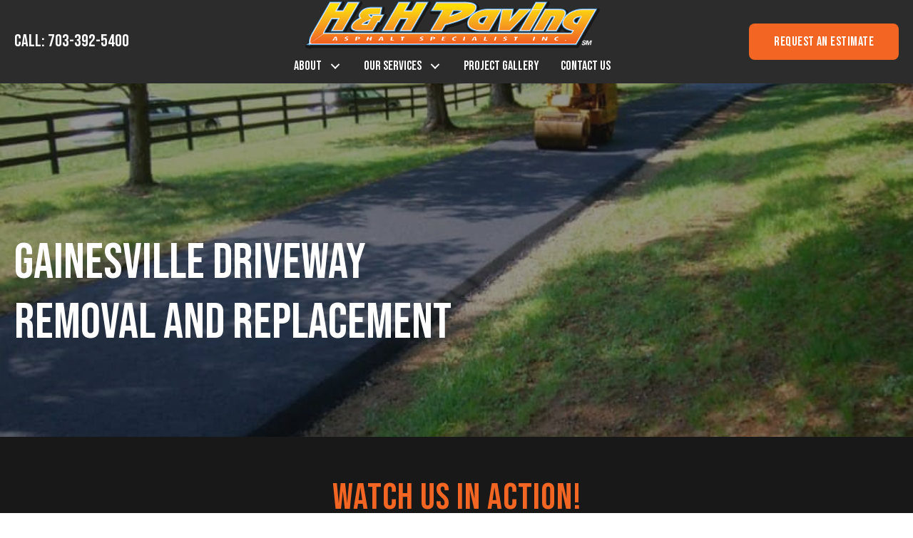

--- FILE ---
content_type: text/html; charset=UTF-8
request_url: https://hhpaving.com/projects/gainesville-driveway-removal-and-replacement/
body_size: 18203
content:
<!DOCTYPE html>
<html lang="en-US">
<head>
<meta charset="UTF-8" />
<meta name='viewport' content='width=device-width, initial-scale=1.0' />
<meta http-equiv='X-UA-Compatible' content='IE=edge' />
<link rel="profile" href="https://gmpg.org/xfn/11" />
<meta name='robots' content='index, follow, max-image-preview:large, max-snippet:-1, max-video-preview:-1' />

	<!-- This site is optimized with the Yoast SEO plugin v26.6 - https://yoast.com/wordpress/plugins/seo/ -->
	<title>Gainesville Driveway Removal and Replacement | H&amp;H Paving</title>
<link data-rocket-prefetch href="https://fonts.googleapis.com" rel="dns-prefetch">
<link data-rocket-prefetch href="https://www.googletagmanager.com" rel="dns-prefetch">
<link data-rocket-prefetch href="https://www.google-analytics.com" rel="dns-prefetch">
<link data-rocket-prefetch href="https://googleads.g.doubleclick.net" rel="dns-prefetch">
<link data-rocket-preload as="style" href="https://fonts.googleapis.com/css?family=Oswald%3A300%2C400%2C700%7CBebas%20Neue%3A400&#038;display=swap" rel="preload">
<link href="https://fonts.googleapis.com/css?family=Oswald%3A300%2C400%2C700%7CBebas%20Neue%3A400&#038;display=swap" media="print" onload="this.media=&#039;all&#039;" rel="stylesheet">
<noscript data-wpr-hosted-gf-parameters=""><link rel="stylesheet" href="https://fonts.googleapis.com/css?family=Oswald%3A300%2C400%2C700%7CBebas%20Neue%3A400&#038;display=swap"></noscript><link rel="preload" data-rocket-preload as="image" href="https://hhpaving.com/wp-content/uploads/2023/02/CIMG1391.jpg" fetchpriority="high">
	<meta name="description" content="Explore how H&amp;H Paving transformed a Gainesville driveway with expert removal and replacement services. Contact us today!" />
	<link rel="canonical" href="https://hhpaving.com/projects/gainesville-driveway-removal-and-replacement/" />
	<meta property="og:locale" content="en_US" />
	<meta property="og:type" content="article" />
	<meta property="og:title" content="Gainesville Driveway Removal and Replacement | H&amp;H Paving" />
	<meta property="og:description" content="Explore how H&amp;H Paving transformed a Gainesville driveway with expert removal and replacement services. Contact us today!" />
	<meta property="og:url" content="https://hhpaving.com/projects/gainesville-driveway-removal-and-replacement/" />
	<meta property="og:site_name" content="H&amp;H Paving Asphalt Specialist, Inc." />
	<meta property="article:publisher" content="https://www.facebook.com/hhpaving" />
	<meta property="article:modified_time" content="2025-01-22T15:27:10+00:00" />
	<meta property="og:image" content="https://hhpaving.com/wp-content/uploads/2023/02/CIMG1391.jpg" />
	<meta property="og:image:width" content="855" />
	<meta property="og:image:height" content="641" />
	<meta property="og:image:type" content="image/jpeg" />
	<meta name="twitter:card" content="summary_large_image" />
	<meta name="twitter:label1" content="Est. reading time" />
	<meta name="twitter:data1" content="1 minute" />
	<script type="application/ld+json" class="yoast-schema-graph">{"@context":"https://schema.org","@graph":[{"@type":"WebPage","@id":"https://hhpaving.com/projects/gainesville-driveway-removal-and-replacement/","url":"https://hhpaving.com/projects/gainesville-driveway-removal-and-replacement/","name":"Gainesville Driveway Removal and Replacement | H&H Paving","isPartOf":{"@id":"https://hhpaving.com/#website"},"primaryImageOfPage":{"@id":"https://hhpaving.com/projects/gainesville-driveway-removal-and-replacement/#primaryimage"},"image":{"@id":"https://hhpaving.com/projects/gainesville-driveway-removal-and-replacement/#primaryimage"},"thumbnailUrl":"https://hhpaving.com/wp-content/uploads/2023/02/CIMG1391.jpg","datePublished":"2023-02-22T21:56:58+00:00","dateModified":"2025-01-22T15:27:10+00:00","description":"Explore how H&H Paving transformed a Gainesville driveway with expert removal and replacement services. Contact us today!","breadcrumb":{"@id":"https://hhpaving.com/projects/gainesville-driveway-removal-and-replacement/#breadcrumb"},"inLanguage":"en-US","potentialAction":[{"@type":"ReadAction","target":["https://hhpaving.com/projects/gainesville-driveway-removal-and-replacement/"]}]},{"@type":"ImageObject","inLanguage":"en-US","@id":"https://hhpaving.com/projects/gainesville-driveway-removal-and-replacement/#primaryimage","url":"https://hhpaving.com/wp-content/uploads/2023/02/CIMG1391.jpg","contentUrl":"https://hhpaving.com/wp-content/uploads/2023/02/CIMG1391.jpg","width":855,"height":641},{"@type":"BreadcrumbList","@id":"https://hhpaving.com/projects/gainesville-driveway-removal-and-replacement/#breadcrumb","itemListElement":[{"@type":"ListItem","position":1,"name":"Home","item":"https://hhpaving.com/"},{"@type":"ListItem","position":2,"name":"Gainesville Driveway Removal and Replacement"}]},{"@type":"WebSite","@id":"https://hhpaving.com/#website","url":"https://hhpaving.com/","name":"H&H Paving Asphalt Specialist, Inc.","description":"WE ARE HERE FOR ALL OF YOUR PAVING NEEDS","publisher":{"@id":"https://hhpaving.com/#organization"},"potentialAction":[{"@type":"SearchAction","target":{"@type":"EntryPoint","urlTemplate":"https://hhpaving.com/?s={search_term_string}"},"query-input":{"@type":"PropertyValueSpecification","valueRequired":true,"valueName":"search_term_string"}}],"inLanguage":"en-US"},{"@type":"Organization","@id":"https://hhpaving.com/#organization","name":"HH Pavings","url":"https://hhpaving.com/","logo":{"@type":"ImageObject","inLanguage":"en-US","@id":"https://hhpaving.com/#/schema/logo/image/","url":"https://hhpaving.com/wp-content/uploads/2023/02/hhpavings-logo.png","contentUrl":"https://hhpaving.com/wp-content/uploads/2023/02/hhpavings-logo.png","width":1230,"height":201,"caption":"HH Pavings"},"image":{"@id":"https://hhpaving.com/#/schema/logo/image/"},"sameAs":["https://www.facebook.com/hhpaving"]}]}</script>
	<!-- / Yoast SEO plugin. -->


<link rel='dns-prefetch' href='//pro.fontawesome.com' />
<link rel='dns-prefetch' href='//fonts.googleapis.com' />
<link href='https://fonts.gstatic.com' crossorigin rel='preconnect' />
<link rel="alternate" type="application/rss+xml" title="H&amp;H Paving Asphalt Specialist, Inc. &raquo; Feed" href="https://hhpaving.com/feed/" />
<link rel="alternate" type="application/rss+xml" title="H&amp;H Paving Asphalt Specialist, Inc. &raquo; Comments Feed" href="https://hhpaving.com/comments/feed/" />
<link rel="alternate" title="oEmbed (JSON)" type="application/json+oembed" href="https://hhpaving.com/wp-json/oembed/1.0/embed?url=https%3A%2F%2Fhhpaving.com%2Fprojects%2Fgainesville-driveway-removal-and-replacement%2F" />
<link rel="alternate" title="oEmbed (XML)" type="text/xml+oembed" href="https://hhpaving.com/wp-json/oembed/1.0/embed?url=https%3A%2F%2Fhhpaving.com%2Fprojects%2Fgainesville-driveway-removal-and-replacement%2F&#038;format=xml" />
		<!-- This site uses the Google Analytics by MonsterInsights plugin v9.11.1 - Using Analytics tracking - https://www.monsterinsights.com/ -->
							<script src="//www.googletagmanager.com/gtag/js?id=G-M2M0W0QC8P"  data-cfasync="false" data-wpfc-render="false" async></script>
			<script data-cfasync="false" data-wpfc-render="false">
				var mi_version = '9.11.1';
				var mi_track_user = true;
				var mi_no_track_reason = '';
								var MonsterInsightsDefaultLocations = {"page_location":"https:\/\/hhpaving.com\/projects\/gainesville-driveway-removal-and-replacement\/"};
								MonsterInsightsDefaultLocations.page_location = window.location.href;
								if ( typeof MonsterInsightsPrivacyGuardFilter === 'function' ) {
					var MonsterInsightsLocations = (typeof MonsterInsightsExcludeQuery === 'object') ? MonsterInsightsPrivacyGuardFilter( MonsterInsightsExcludeQuery ) : MonsterInsightsPrivacyGuardFilter( MonsterInsightsDefaultLocations );
				} else {
					var MonsterInsightsLocations = (typeof MonsterInsightsExcludeQuery === 'object') ? MonsterInsightsExcludeQuery : MonsterInsightsDefaultLocations;
				}

								var disableStrs = [
										'ga-disable-G-M2M0W0QC8P',
									];

				/* Function to detect opted out users */
				function __gtagTrackerIsOptedOut() {
					for (var index = 0; index < disableStrs.length; index++) {
						if (document.cookie.indexOf(disableStrs[index] + '=true') > -1) {
							return true;
						}
					}

					return false;
				}

				/* Disable tracking if the opt-out cookie exists. */
				if (__gtagTrackerIsOptedOut()) {
					for (var index = 0; index < disableStrs.length; index++) {
						window[disableStrs[index]] = true;
					}
				}

				/* Opt-out function */
				function __gtagTrackerOptout() {
					for (var index = 0; index < disableStrs.length; index++) {
						document.cookie = disableStrs[index] + '=true; expires=Thu, 31 Dec 2099 23:59:59 UTC; path=/';
						window[disableStrs[index]] = true;
					}
				}

				if ('undefined' === typeof gaOptout) {
					function gaOptout() {
						__gtagTrackerOptout();
					}
				}
								window.dataLayer = window.dataLayer || [];

				window.MonsterInsightsDualTracker = {
					helpers: {},
					trackers: {},
				};
				if (mi_track_user) {
					function __gtagDataLayer() {
						dataLayer.push(arguments);
					}

					function __gtagTracker(type, name, parameters) {
						if (!parameters) {
							parameters = {};
						}

						if (parameters.send_to) {
							__gtagDataLayer.apply(null, arguments);
							return;
						}

						if (type === 'event') {
														parameters.send_to = monsterinsights_frontend.v4_id;
							var hookName = name;
							if (typeof parameters['event_category'] !== 'undefined') {
								hookName = parameters['event_category'] + ':' + name;
							}

							if (typeof MonsterInsightsDualTracker.trackers[hookName] !== 'undefined') {
								MonsterInsightsDualTracker.trackers[hookName](parameters);
							} else {
								__gtagDataLayer('event', name, parameters);
							}
							
						} else {
							__gtagDataLayer.apply(null, arguments);
						}
					}

					__gtagTracker('js', new Date());
					__gtagTracker('set', {
						'developer_id.dZGIzZG': true,
											});
					if ( MonsterInsightsLocations.page_location ) {
						__gtagTracker('set', MonsterInsightsLocations);
					}
										__gtagTracker('config', 'G-M2M0W0QC8P', {"forceSSL":"true","link_attribution":"true"} );
										window.gtag = __gtagTracker;										(function () {
						/* https://developers.google.com/analytics/devguides/collection/analyticsjs/ */
						/* ga and __gaTracker compatibility shim. */
						var noopfn = function () {
							return null;
						};
						var newtracker = function () {
							return new Tracker();
						};
						var Tracker = function () {
							return null;
						};
						var p = Tracker.prototype;
						p.get = noopfn;
						p.set = noopfn;
						p.send = function () {
							var args = Array.prototype.slice.call(arguments);
							args.unshift('send');
							__gaTracker.apply(null, args);
						};
						var __gaTracker = function () {
							var len = arguments.length;
							if (len === 0) {
								return;
							}
							var f = arguments[len - 1];
							if (typeof f !== 'object' || f === null || typeof f.hitCallback !== 'function') {
								if ('send' === arguments[0]) {
									var hitConverted, hitObject = false, action;
									if ('event' === arguments[1]) {
										if ('undefined' !== typeof arguments[3]) {
											hitObject = {
												'eventAction': arguments[3],
												'eventCategory': arguments[2],
												'eventLabel': arguments[4],
												'value': arguments[5] ? arguments[5] : 1,
											}
										}
									}
									if ('pageview' === arguments[1]) {
										if ('undefined' !== typeof arguments[2]) {
											hitObject = {
												'eventAction': 'page_view',
												'page_path': arguments[2],
											}
										}
									}
									if (typeof arguments[2] === 'object') {
										hitObject = arguments[2];
									}
									if (typeof arguments[5] === 'object') {
										Object.assign(hitObject, arguments[5]);
									}
									if ('undefined' !== typeof arguments[1].hitType) {
										hitObject = arguments[1];
										if ('pageview' === hitObject.hitType) {
											hitObject.eventAction = 'page_view';
										}
									}
									if (hitObject) {
										action = 'timing' === arguments[1].hitType ? 'timing_complete' : hitObject.eventAction;
										hitConverted = mapArgs(hitObject);
										__gtagTracker('event', action, hitConverted);
									}
								}
								return;
							}

							function mapArgs(args) {
								var arg, hit = {};
								var gaMap = {
									'eventCategory': 'event_category',
									'eventAction': 'event_action',
									'eventLabel': 'event_label',
									'eventValue': 'event_value',
									'nonInteraction': 'non_interaction',
									'timingCategory': 'event_category',
									'timingVar': 'name',
									'timingValue': 'value',
									'timingLabel': 'event_label',
									'page': 'page_path',
									'location': 'page_location',
									'title': 'page_title',
									'referrer' : 'page_referrer',
								};
								for (arg in args) {
																		if (!(!args.hasOwnProperty(arg) || !gaMap.hasOwnProperty(arg))) {
										hit[gaMap[arg]] = args[arg];
									} else {
										hit[arg] = args[arg];
									}
								}
								return hit;
							}

							try {
								f.hitCallback();
							} catch (ex) {
							}
						};
						__gaTracker.create = newtracker;
						__gaTracker.getByName = newtracker;
						__gaTracker.getAll = function () {
							return [];
						};
						__gaTracker.remove = noopfn;
						__gaTracker.loaded = true;
						window['__gaTracker'] = __gaTracker;
					})();
									} else {
										console.log("");
					(function () {
						function __gtagTracker() {
							return null;
						}

						window['__gtagTracker'] = __gtagTracker;
						window['gtag'] = __gtagTracker;
					})();
									}
			</script>
							<!-- / Google Analytics by MonsterInsights -->
		<style id='wp-img-auto-sizes-contain-inline-css'>
img:is([sizes=auto i],[sizes^="auto," i]){contain-intrinsic-size:3000px 1500px}
/*# sourceURL=wp-img-auto-sizes-contain-inline-css */
</style>
<style id='wp-block-paragraph-inline-css'>
.is-small-text{font-size:.875em}.is-regular-text{font-size:1em}.is-large-text{font-size:2.25em}.is-larger-text{font-size:3em}.has-drop-cap:not(:focus):first-letter{float:left;font-size:8.4em;font-style:normal;font-weight:100;line-height:.68;margin:.05em .1em 0 0;text-transform:uppercase}body.rtl .has-drop-cap:not(:focus):first-letter{float:none;margin-left:.1em}p.has-drop-cap.has-background{overflow:hidden}:root :where(p.has-background){padding:1.25em 2.375em}:where(p.has-text-color:not(.has-link-color)) a{color:inherit}p.has-text-align-left[style*="writing-mode:vertical-lr"],p.has-text-align-right[style*="writing-mode:vertical-rl"]{rotate:180deg}
/*# sourceURL=https://hhpaving.com/wp-includes/blocks/paragraph/style.min.css */
</style>
<style id='wp-emoji-styles-inline-css'>

	img.wp-smiley, img.emoji {
		display: inline !important;
		border: none !important;
		box-shadow: none !important;
		height: 1em !important;
		width: 1em !important;
		margin: 0 0.07em !important;
		vertical-align: -0.1em !important;
		background: none !important;
		padding: 0 !important;
	}
/*# sourceURL=wp-emoji-styles-inline-css */
</style>
<style id='wp-block-library-inline-css'>
:root{--wp-block-synced-color:#7a00df;--wp-block-synced-color--rgb:122,0,223;--wp-bound-block-color:var(--wp-block-synced-color);--wp-editor-canvas-background:#ddd;--wp-admin-theme-color:#007cba;--wp-admin-theme-color--rgb:0,124,186;--wp-admin-theme-color-darker-10:#006ba1;--wp-admin-theme-color-darker-10--rgb:0,107,160.5;--wp-admin-theme-color-darker-20:#005a87;--wp-admin-theme-color-darker-20--rgb:0,90,135;--wp-admin-border-width-focus:2px}@media (min-resolution:192dpi){:root{--wp-admin-border-width-focus:1.5px}}.wp-element-button{cursor:pointer}:root .has-very-light-gray-background-color{background-color:#eee}:root .has-very-dark-gray-background-color{background-color:#313131}:root .has-very-light-gray-color{color:#eee}:root .has-very-dark-gray-color{color:#313131}:root .has-vivid-green-cyan-to-vivid-cyan-blue-gradient-background{background:linear-gradient(135deg,#00d084,#0693e3)}:root .has-purple-crush-gradient-background{background:linear-gradient(135deg,#34e2e4,#4721fb 50%,#ab1dfe)}:root .has-hazy-dawn-gradient-background{background:linear-gradient(135deg,#faaca8,#dad0ec)}:root .has-subdued-olive-gradient-background{background:linear-gradient(135deg,#fafae1,#67a671)}:root .has-atomic-cream-gradient-background{background:linear-gradient(135deg,#fdd79a,#004a59)}:root .has-nightshade-gradient-background{background:linear-gradient(135deg,#330968,#31cdcf)}:root .has-midnight-gradient-background{background:linear-gradient(135deg,#020381,#2874fc)}:root{--wp--preset--font-size--normal:16px;--wp--preset--font-size--huge:42px}.has-regular-font-size{font-size:1em}.has-larger-font-size{font-size:2.625em}.has-normal-font-size{font-size:var(--wp--preset--font-size--normal)}.has-huge-font-size{font-size:var(--wp--preset--font-size--huge)}.has-text-align-center{text-align:center}.has-text-align-left{text-align:left}.has-text-align-right{text-align:right}.has-fit-text{white-space:nowrap!important}#end-resizable-editor-section{display:none}.aligncenter{clear:both}.items-justified-left{justify-content:flex-start}.items-justified-center{justify-content:center}.items-justified-right{justify-content:flex-end}.items-justified-space-between{justify-content:space-between}.screen-reader-text{border:0;clip-path:inset(50%);height:1px;margin:-1px;overflow:hidden;padding:0;position:absolute;width:1px;word-wrap:normal!important}.screen-reader-text:focus{background-color:#ddd;clip-path:none;color:#444;display:block;font-size:1em;height:auto;left:5px;line-height:normal;padding:15px 23px 14px;text-decoration:none;top:5px;width:auto;z-index:100000}html :where(.has-border-color){border-style:solid}html :where([style*=border-top-color]){border-top-style:solid}html :where([style*=border-right-color]){border-right-style:solid}html :where([style*=border-bottom-color]){border-bottom-style:solid}html :where([style*=border-left-color]){border-left-style:solid}html :where([style*=border-width]){border-style:solid}html :where([style*=border-top-width]){border-top-style:solid}html :where([style*=border-right-width]){border-right-style:solid}html :where([style*=border-bottom-width]){border-bottom-style:solid}html :where([style*=border-left-width]){border-left-style:solid}html :where(img[class*=wp-image-]){height:auto;max-width:100%}:where(figure){margin:0 0 1em}html :where(.is-position-sticky){--wp-admin--admin-bar--position-offset:var(--wp-admin--admin-bar--height,0px)}@media screen and (max-width:600px){html :where(.is-position-sticky){--wp-admin--admin-bar--position-offset:0px}}

/*# sourceURL=wp-block-library-inline-css */
</style><style id='global-styles-inline-css'>
:root{--wp--preset--aspect-ratio--square: 1;--wp--preset--aspect-ratio--4-3: 4/3;--wp--preset--aspect-ratio--3-4: 3/4;--wp--preset--aspect-ratio--3-2: 3/2;--wp--preset--aspect-ratio--2-3: 2/3;--wp--preset--aspect-ratio--16-9: 16/9;--wp--preset--aspect-ratio--9-16: 9/16;--wp--preset--color--black: #000000;--wp--preset--color--cyan-bluish-gray: #abb8c3;--wp--preset--color--white: #ffffff;--wp--preset--color--pale-pink: #f78da7;--wp--preset--color--vivid-red: #cf2e2e;--wp--preset--color--luminous-vivid-orange: #ff6900;--wp--preset--color--luminous-vivid-amber: #fcb900;--wp--preset--color--light-green-cyan: #7bdcb5;--wp--preset--color--vivid-green-cyan: #00d084;--wp--preset--color--pale-cyan-blue: #8ed1fc;--wp--preset--color--vivid-cyan-blue: #0693e3;--wp--preset--color--vivid-purple: #9b51e0;--wp--preset--color--fl-heading-text: #f26522;--wp--preset--color--fl-body-bg: #ffffff;--wp--preset--color--fl-body-text: #000000;--wp--preset--color--fl-accent: #f26522;--wp--preset--color--fl-accent-hover: #fedd02;--wp--preset--color--fl-topbar-bg: #ffffff;--wp--preset--color--fl-topbar-text: #000000;--wp--preset--color--fl-topbar-link: #428bca;--wp--preset--color--fl-topbar-hover: #428bca;--wp--preset--color--fl-header-bg: #ffffff;--wp--preset--color--fl-header-text: #000000;--wp--preset--color--fl-header-link: #428bca;--wp--preset--color--fl-header-hover: #428bca;--wp--preset--color--fl-nav-bg: #ffffff;--wp--preset--color--fl-nav-link: #428bca;--wp--preset--color--fl-nav-hover: #428bca;--wp--preset--color--fl-content-bg: #ffffff;--wp--preset--color--fl-footer-widgets-bg: #ffffff;--wp--preset--color--fl-footer-widgets-text: #000000;--wp--preset--color--fl-footer-widgets-link: #428bca;--wp--preset--color--fl-footer-widgets-hover: #428bca;--wp--preset--color--fl-footer-bg: #ffffff;--wp--preset--color--fl-footer-text: #000000;--wp--preset--color--fl-footer-link: #428bca;--wp--preset--color--fl-footer-hover: #428bca;--wp--preset--gradient--vivid-cyan-blue-to-vivid-purple: linear-gradient(135deg,rgb(6,147,227) 0%,rgb(155,81,224) 100%);--wp--preset--gradient--light-green-cyan-to-vivid-green-cyan: linear-gradient(135deg,rgb(122,220,180) 0%,rgb(0,208,130) 100%);--wp--preset--gradient--luminous-vivid-amber-to-luminous-vivid-orange: linear-gradient(135deg,rgb(252,185,0) 0%,rgb(255,105,0) 100%);--wp--preset--gradient--luminous-vivid-orange-to-vivid-red: linear-gradient(135deg,rgb(255,105,0) 0%,rgb(207,46,46) 100%);--wp--preset--gradient--very-light-gray-to-cyan-bluish-gray: linear-gradient(135deg,rgb(238,238,238) 0%,rgb(169,184,195) 100%);--wp--preset--gradient--cool-to-warm-spectrum: linear-gradient(135deg,rgb(74,234,220) 0%,rgb(151,120,209) 20%,rgb(207,42,186) 40%,rgb(238,44,130) 60%,rgb(251,105,98) 80%,rgb(254,248,76) 100%);--wp--preset--gradient--blush-light-purple: linear-gradient(135deg,rgb(255,206,236) 0%,rgb(152,150,240) 100%);--wp--preset--gradient--blush-bordeaux: linear-gradient(135deg,rgb(254,205,165) 0%,rgb(254,45,45) 50%,rgb(107,0,62) 100%);--wp--preset--gradient--luminous-dusk: linear-gradient(135deg,rgb(255,203,112) 0%,rgb(199,81,192) 50%,rgb(65,88,208) 100%);--wp--preset--gradient--pale-ocean: linear-gradient(135deg,rgb(255,245,203) 0%,rgb(182,227,212) 50%,rgb(51,167,181) 100%);--wp--preset--gradient--electric-grass: linear-gradient(135deg,rgb(202,248,128) 0%,rgb(113,206,126) 100%);--wp--preset--gradient--midnight: linear-gradient(135deg,rgb(2,3,129) 0%,rgb(40,116,252) 100%);--wp--preset--font-size--small: 13px;--wp--preset--font-size--medium: 20px;--wp--preset--font-size--large: 36px;--wp--preset--font-size--x-large: 42px;--wp--preset--spacing--20: 0.44rem;--wp--preset--spacing--30: 0.67rem;--wp--preset--spacing--40: 1rem;--wp--preset--spacing--50: 1.5rem;--wp--preset--spacing--60: 2.25rem;--wp--preset--spacing--70: 3.38rem;--wp--preset--spacing--80: 5.06rem;--wp--preset--shadow--natural: 6px 6px 9px rgba(0, 0, 0, 0.2);--wp--preset--shadow--deep: 12px 12px 50px rgba(0, 0, 0, 0.4);--wp--preset--shadow--sharp: 6px 6px 0px rgba(0, 0, 0, 0.2);--wp--preset--shadow--outlined: 6px 6px 0px -3px rgb(255, 255, 255), 6px 6px rgb(0, 0, 0);--wp--preset--shadow--crisp: 6px 6px 0px rgb(0, 0, 0);}:where(.is-layout-flex){gap: 0.5em;}:where(.is-layout-grid){gap: 0.5em;}body .is-layout-flex{display: flex;}.is-layout-flex{flex-wrap: wrap;align-items: center;}.is-layout-flex > :is(*, div){margin: 0;}body .is-layout-grid{display: grid;}.is-layout-grid > :is(*, div){margin: 0;}:where(.wp-block-columns.is-layout-flex){gap: 2em;}:where(.wp-block-columns.is-layout-grid){gap: 2em;}:where(.wp-block-post-template.is-layout-flex){gap: 1.25em;}:where(.wp-block-post-template.is-layout-grid){gap: 1.25em;}.has-black-color{color: var(--wp--preset--color--black) !important;}.has-cyan-bluish-gray-color{color: var(--wp--preset--color--cyan-bluish-gray) !important;}.has-white-color{color: var(--wp--preset--color--white) !important;}.has-pale-pink-color{color: var(--wp--preset--color--pale-pink) !important;}.has-vivid-red-color{color: var(--wp--preset--color--vivid-red) !important;}.has-luminous-vivid-orange-color{color: var(--wp--preset--color--luminous-vivid-orange) !important;}.has-luminous-vivid-amber-color{color: var(--wp--preset--color--luminous-vivid-amber) !important;}.has-light-green-cyan-color{color: var(--wp--preset--color--light-green-cyan) !important;}.has-vivid-green-cyan-color{color: var(--wp--preset--color--vivid-green-cyan) !important;}.has-pale-cyan-blue-color{color: var(--wp--preset--color--pale-cyan-blue) !important;}.has-vivid-cyan-blue-color{color: var(--wp--preset--color--vivid-cyan-blue) !important;}.has-vivid-purple-color{color: var(--wp--preset--color--vivid-purple) !important;}.has-black-background-color{background-color: var(--wp--preset--color--black) !important;}.has-cyan-bluish-gray-background-color{background-color: var(--wp--preset--color--cyan-bluish-gray) !important;}.has-white-background-color{background-color: var(--wp--preset--color--white) !important;}.has-pale-pink-background-color{background-color: var(--wp--preset--color--pale-pink) !important;}.has-vivid-red-background-color{background-color: var(--wp--preset--color--vivid-red) !important;}.has-luminous-vivid-orange-background-color{background-color: var(--wp--preset--color--luminous-vivid-orange) !important;}.has-luminous-vivid-amber-background-color{background-color: var(--wp--preset--color--luminous-vivid-amber) !important;}.has-light-green-cyan-background-color{background-color: var(--wp--preset--color--light-green-cyan) !important;}.has-vivid-green-cyan-background-color{background-color: var(--wp--preset--color--vivid-green-cyan) !important;}.has-pale-cyan-blue-background-color{background-color: var(--wp--preset--color--pale-cyan-blue) !important;}.has-vivid-cyan-blue-background-color{background-color: var(--wp--preset--color--vivid-cyan-blue) !important;}.has-vivid-purple-background-color{background-color: var(--wp--preset--color--vivid-purple) !important;}.has-black-border-color{border-color: var(--wp--preset--color--black) !important;}.has-cyan-bluish-gray-border-color{border-color: var(--wp--preset--color--cyan-bluish-gray) !important;}.has-white-border-color{border-color: var(--wp--preset--color--white) !important;}.has-pale-pink-border-color{border-color: var(--wp--preset--color--pale-pink) !important;}.has-vivid-red-border-color{border-color: var(--wp--preset--color--vivid-red) !important;}.has-luminous-vivid-orange-border-color{border-color: var(--wp--preset--color--luminous-vivid-orange) !important;}.has-luminous-vivid-amber-border-color{border-color: var(--wp--preset--color--luminous-vivid-amber) !important;}.has-light-green-cyan-border-color{border-color: var(--wp--preset--color--light-green-cyan) !important;}.has-vivid-green-cyan-border-color{border-color: var(--wp--preset--color--vivid-green-cyan) !important;}.has-pale-cyan-blue-border-color{border-color: var(--wp--preset--color--pale-cyan-blue) !important;}.has-vivid-cyan-blue-border-color{border-color: var(--wp--preset--color--vivid-cyan-blue) !important;}.has-vivid-purple-border-color{border-color: var(--wp--preset--color--vivid-purple) !important;}.has-vivid-cyan-blue-to-vivid-purple-gradient-background{background: var(--wp--preset--gradient--vivid-cyan-blue-to-vivid-purple) !important;}.has-light-green-cyan-to-vivid-green-cyan-gradient-background{background: var(--wp--preset--gradient--light-green-cyan-to-vivid-green-cyan) !important;}.has-luminous-vivid-amber-to-luminous-vivid-orange-gradient-background{background: var(--wp--preset--gradient--luminous-vivid-amber-to-luminous-vivid-orange) !important;}.has-luminous-vivid-orange-to-vivid-red-gradient-background{background: var(--wp--preset--gradient--luminous-vivid-orange-to-vivid-red) !important;}.has-very-light-gray-to-cyan-bluish-gray-gradient-background{background: var(--wp--preset--gradient--very-light-gray-to-cyan-bluish-gray) !important;}.has-cool-to-warm-spectrum-gradient-background{background: var(--wp--preset--gradient--cool-to-warm-spectrum) !important;}.has-blush-light-purple-gradient-background{background: var(--wp--preset--gradient--blush-light-purple) !important;}.has-blush-bordeaux-gradient-background{background: var(--wp--preset--gradient--blush-bordeaux) !important;}.has-luminous-dusk-gradient-background{background: var(--wp--preset--gradient--luminous-dusk) !important;}.has-pale-ocean-gradient-background{background: var(--wp--preset--gradient--pale-ocean) !important;}.has-electric-grass-gradient-background{background: var(--wp--preset--gradient--electric-grass) !important;}.has-midnight-gradient-background{background: var(--wp--preset--gradient--midnight) !important;}.has-small-font-size{font-size: var(--wp--preset--font-size--small) !important;}.has-medium-font-size{font-size: var(--wp--preset--font-size--medium) !important;}.has-large-font-size{font-size: var(--wp--preset--font-size--large) !important;}.has-x-large-font-size{font-size: var(--wp--preset--font-size--x-large) !important;}
/*# sourceURL=global-styles-inline-css */
</style>

<style id='classic-theme-styles-inline-css'>
/*! This file is auto-generated */
.wp-block-button__link{color:#fff;background-color:#32373c;border-radius:9999px;box-shadow:none;text-decoration:none;padding:calc(.667em + 2px) calc(1.333em + 2px);font-size:1.125em}.wp-block-file__button{background:#32373c;color:#fff;text-decoration:none}
/*# sourceURL=/wp-includes/css/classic-themes.min.css */
</style>
<link data-minify="1" rel='stylesheet' id='font-awesome-5-css' href='https://hhpaving.com/wp-content/cache/min/1/releases/v5.15.4/css/all.css?ver=1769123592' media='all' />
<link data-minify="1" rel='stylesheet' id='ultimate-icons-css' href='https://hhpaving.com/wp-content/cache/min/1/wp-content/uploads/bb-plugin/icons/ultimate-icons/style.css?ver=1769123592' media='all' />
<link rel='stylesheet' id='pp-jquery-fancybox-css' href='https://hhpaving.com/wp-content/plugins/bbpowerpack/assets/css/jquery.fancybox.min.css?ver=3.5.4' media='all' />
<link data-minify="1" rel='stylesheet' id='pp-owl-carousel-css' href='https://hhpaving.com/wp-content/cache/min/1/wp-content/plugins/bbpowerpack/assets/css/owl.carousel.css?ver=1769123592' media='all' />
<link data-minify="1" rel='stylesheet' id='pp-owl-carousel-theme-css' href='https://hhpaving.com/wp-content/cache/min/1/wp-content/plugins/bbpowerpack/assets/css/owl.theme.css?ver=1769123592' media='all' />
<link data-minify="1" rel='stylesheet' id='fl-builder-layout-bundle-ca6bab87a23cd911706eafb0be333445-css' href='https://hhpaving.com/wp-content/cache/min/1/wp-content/uploads/bb-plugin/cache/ca6bab87a23cd911706eafb0be333445-layout-bundle.css?ver=1769152583' media='all' />
<link data-minify="1" rel='stylesheet' id='grw-public-main-css-css' href='https://hhpaving.com/wp-content/cache/min/1/wp-content/plugins/widget-google-reviews/assets/css/public-main.css?ver=1769123592' media='all' />
<link rel='stylesheet' id='jquery-magnificpopup-css' href='https://hhpaving.com/wp-content/plugins/bb-plugin/css/jquery.magnificpopup.min.css?ver=2.9.4.2' media='all' />
<link data-minify="1" rel='stylesheet' id='bootstrap-css' href='https://hhpaving.com/wp-content/cache/min/1/wp-content/themes/bb-theme/css/bootstrap.min.css?ver=1769123592' media='all' />
<link data-minify="1" rel='stylesheet' id='fl-automator-skin-css' href='https://hhpaving.com/wp-content/cache/min/1/wp-content/uploads/bb-theme/skin-695c6271e35ec.css?ver=1769123592' media='all' />
<link rel='stylesheet' id='fl-child-theme-css' href='https://hhpaving.com/wp-content/themes/bb-theme-child/style.css?ver=6.9' media='all' />
<link rel='stylesheet' id='pp-animate-css' href='https://hhpaving.com/wp-content/plugins/bbpowerpack/assets/css/animate.min.css?ver=3.5.1' media='all' />

<script src="https://hhpaving.com/wp-content/plugins/google-analytics-for-wordpress/assets/js/frontend-gtag.min.js?ver=9.11.1" id="monsterinsights-frontend-script-js" async data-wp-strategy="async"></script>
<script data-cfasync="false" data-wpfc-render="false" id='monsterinsights-frontend-script-js-extra'>var monsterinsights_frontend = {"js_events_tracking":"true","download_extensions":"doc,pdf,ppt,zip,xls,docx,pptx,xlsx","inbound_paths":"[{\"path\":\"\\\/go\\\/\",\"label\":\"affiliate\"},{\"path\":\"\\\/recommend\\\/\",\"label\":\"affiliate\"}]","home_url":"https:\/\/hhpaving.com","hash_tracking":"false","v4_id":"G-M2M0W0QC8P"};</script>
<script src="https://hhpaving.com/wp-includes/js/jquery/jquery.min.js?ver=3.7.1" id="jquery-core-js"></script>
<script src="https://hhpaving.com/wp-includes/js/jquery/jquery-migrate.min.js?ver=3.4.1" id="jquery-migrate-js"></script>
<script defer="defer" src="https://hhpaving.com/wp-content/plugins/widget-google-reviews/assets/js/public-main.js?ver=6.9.1" id="grw-public-main-js-js"></script>
<link rel="https://api.w.org/" href="https://hhpaving.com/wp-json/" /><link rel="alternate" title="JSON" type="application/json" href="https://hhpaving.com/wp-json/wp/v2/projects/354" /><link rel="EditURI" type="application/rsd+xml" title="RSD" href="https://hhpaving.com/xmlrpc.php?rsd" />
<link rel='shortlink' href='https://hhpaving.com/?p=354' />
		<script>
			var bb_powerpack = {
				version: '2.40.10',
				getAjaxUrl: function() { return atob( 'aHR0cHM6Ly9oaHBhdmluZy5jb20vd3AtYWRtaW4vYWRtaW4tYWpheC5waHA=' ); },
				callback: function() {},
				mapMarkerData: {},
				post_id: '354',
				search_term: '',
				current_page: 'https://hhpaving.com/projects/gainesville-driveway-removal-and-replacement/',
				conditionals: {
					is_front_page: false,
					is_home: false,
					is_archive: false,
					current_post_type: '',
					is_tax: false,
										is_author: false,
					current_author: false,
					is_search: false,
									}
			};
		</script>
		<script type="application/ld+json">
{
  "@context": "https://schema.org",
  "@type": "LocalBusiness",
  "name": "H&H Paving Asphalt Specialist, Inc.",
  "image": "https://hhpaving.com/wp-content/uploads/2018/04/hhpavings-logo.png",
  "@id": "",
  "url": "https://hhpaving.com/",
  "telephone": "+17033925400",
  "priceRange": "$",
  "address": {
    "@type": "PostalAddress",
    "streetAddress": "7220 Gary Rd",
    "addressLocality": "Manassas",
    "addressRegion": "VA",
    "postalCode": "20109",
    "addressCountry": "US"
  },
  "geo": {
    "@type": "GeoCoordinates",
    "latitude": 38.7994487,
    "longitude": -77.5083119
  },
  "openingHoursSpecification": {
    "@type": "OpeningHoursSpecification",
    "dayOfWeek": [
      "Monday",
      "Tuesday",
      "Wednesday",
      "Thursday",
      "Friday"
    ],
    "opens": "08:00",
    "closes": "17:00"
  },
  "sameAs": "https://www.facebook.com/hhpaving" 
}
</script>

<!-- Google Tag Manager -->
<script>(function(w,d,s,l,i){w[l]=w[l]||[];w[l].push({'gtm.start':
new Date().getTime(),event:'gtm.js'});var f=d.getElementsByTagName(s)[0],
j=d.createElement(s),dl=l!='dataLayer'?'&l='+l:'';j.async=true;j.src=
'https://www.googletagmanager.com/gtm.js?id='+i+dl;f.parentNode.insertBefore(j,f);
})(window,document,'script','dataLayer','GTM-NX9T2JTV');</script>
<!-- End Google Tag Manager --><link rel="icon" href="https://hhpaving.com/wp-content/uploads/2023/03/cropped-b-32x32.png" sizes="32x32" />
<link rel="icon" href="https://hhpaving.com/wp-content/uploads/2023/03/cropped-b-192x192.png" sizes="192x192" />
<link rel="apple-touch-icon" href="https://hhpaving.com/wp-content/uploads/2023/03/cropped-b-180x180.png" />
<meta name="msapplication-TileImage" content="https://hhpaving.com/wp-content/uploads/2023/03/cropped-b-270x270.png" />
		<style id="wp-custom-css">
			.list-serving ul.hhp-proudly-serving-wrapper li:before {
	content: "\f3c5";
}

/*headings on mobile */
@media screen and (max-width: 992px) { 
	 /* reduce size of headings on mobile and tablet */
	h1 { font-size: 36px; }
	h2 { font-size: 32px; }
	h3 { font-size: 28px; }
	h4 { font-size: 24px; }
	h5 { font-size: 20px; }
	h6 { font-size: 16px; }
}

/* add space to left of buy now button 
#menu-item-46 {
    margin-left: 12px;
}*/
/* color special button 
#menu-item-46 { background: red; }
#menu-item-46 a { color: #fff; }*/

/* make menu text on scroll on home page black 
.fl-theme-builder-header-shrink .menu-item-text {
    color: #000 !important;
}*/


/* shift social icons in footer up and make bigger */
.fl-social-icons { margin-top: -8px; }
.fl-social-icons .fa-stack { font-size: 16px; }

/* add white background for shrinked header that is normally overlaid */
.fl-row-content-wrap.fl-theme-builder-header-shrink-row-bottom.fl-theme-builder-header-shrink-row-top { background:  #fff; }


/* Services Overrides */
.hhp-main-services-loop-wrapper div.post-101 .hhp-services-loop-wrapper .pp-content-grid-post-image img{
  object-position: bottom;
}


/* Footer Overrides */
.hhp-upper-footer-wrapper .hhp-contact-no-wrapper .pp-sub-heading, .hhp-upper-footer-wrapper .hhp-contact-no-wrapper .pp-sub-heading a{
 color: #fff !important; 
}


/* Single Services Overrides */
@media only screen and (min-width: 1024px){
	body.postid-102 .hhp-single-service-banner-wrapper .fl-row-content-wrap{
	background-position: 100% 160%;
	}
	
	body.postid-101 .hhp-single-service-banner-wrapper .fl-row-content-wrap{background-position: bottom;}
}



		</style>
		<!-- Google tag (gtag.js) -->
<script async src="https://www.googletagmanager.com/gtag/js?id=AW-1038240272"></script>
<script>
  window.dataLayer = window.dataLayer || [];
  function gtag(){dataLayer.push(arguments);}
  gtag('js', new Date());

  gtag('config', 'AW-1038240272');
</script>

<!-- Google tag (gtag.js) -->
<script async src="https://www.googletagmanager.com/gtag/js?id=G-M2M0W0QC8P"></script>
<script>
  window.dataLayer = window.dataLayer || [];
  function gtag(){dataLayer.push(arguments);}
  gtag('js', new Date());

  gtag('config', 'G-M2M0W0QC8P');
</script>

<meta name="google-site-verification" content="-ykEHvyVZC5wgVffTH2qaE3T9rkcnOsuzT54C6gDqYI" />

<meta name="msvalidate.01" content="190D59132B2DA33B4A5FDDAAD0087320" />
<style id="rocket-lazyrender-inline-css">[data-wpr-lazyrender] {content-visibility: auto;}</style><meta name="generator" content="WP Rocket 3.20.3" data-wpr-features="wpr_preconnect_external_domains wpr_automatic_lazy_rendering wpr_oci wpr_minify_css wpr_desktop" /></head>
<body class="wp-singular projects-template-default single single-projects postid-354 wp-theme-bb-theme wp-child-theme-bb-theme-child fl-builder-2-9-4-2 fl-themer-1-5-2-1 fl-theme-1-7-19-1 fl-no-js fl-theme-builder-header fl-theme-builder-header-header fl-theme-builder-footer fl-theme-builder-footer-footer fl-theme-builder-singular fl-theme-builder-singular-single-project fl-framework-bootstrap fl-preset-default fl-full-width has-blocks" itemscope="itemscope" itemtype="https://schema.org/WebPage">
<!-- Google tag (gtag.js) -->

<script async src="https://www.googletagmanager.com/gtag/js?id=G-QGVEZ1X72E">

</script>

<script>

window.dataLayer = window.dataLayer || [];

function gtag(){dataLayer.push(arguments);}

gtag('js', new Date());



gtag('config', 'G-QGVEZ1X72E');

</script>

<!-- Google Tag Manager (noscript) -->
<noscript><iframe src="https://www.googletagmanager.com/ns.html?id=GTM-NX9T2JTV"
height="0" width="0" style="display:none;visibility:hidden"></iframe></noscript>
<!-- End Google Tag Manager (noscript) --><a aria-label="Skip to content" class="fl-screen-reader-text" href="#fl-main-content">Skip to content</a><div  class="fl-page">
	<header  class="fl-builder-content fl-builder-content-25 fl-builder-global-templates-locked" data-post-id="25" data-type="header" data-sticky="1" data-sticky-on="" data-sticky-breakpoint="medium" data-shrink="1" data-overlay="0" data-overlay-bg="default" data-shrink-image-height="50px" role="banner" itemscope="itemscope" itemtype="http://schema.org/WPHeader"><div  class="fl-row fl-row-full-width fl-row-bg-color fl-node-lkbwm41qgzex fl-row-default-height fl-row-align-center fl-visible-desktop hhp-header-wrapper" data-node="lkbwm41qgzex">
	<div  class="fl-row-content-wrap">
						<div  class="fl-row-content fl-row-fixed-width fl-node-content">
		
<div class="fl-col-group fl-node-kc10pa7zfrmy fl-col-group-equal-height fl-col-group-align-center" data-node="kc10pa7zfrmy">
			<div class="fl-col fl-node-sqljurncg9it fl-col-bg-color fl-col-small" data-node="sqljurncg9it">
	<div class="fl-col-content fl-node-content"><div class="fl-module fl-module-pp-heading fl-node-ngme874xbrps" data-node="ngme874xbrps">
	<div class="fl-module-content fl-node-content">
		<div class="pp-heading-content">
		<div class="pp-heading  pp-center">
		
		<p class="heading-title">

							<a class="pp-heading-link"
					href="tel:703-392-5400"
					target="_self"
										>
			
			<span class="title-text pp-primary-title">Call: 703-392-5400</span>

			
							</a>
			
		</p>

		
	</div>

	
	</div>
	</div>
</div>
</div>
</div>
			<div class="fl-col fl-node-u6o4y7fqs0b3 fl-col-bg-color" data-node="u6o4y7fqs0b3">
	<div class="fl-col-content fl-node-content"><div class="fl-module fl-module-pp-image fl-node-17dc3en45fyk" data-node="17dc3en45fyk">
	<div class="fl-module-content fl-node-content">
		<div class="pp-photo-container">
	<div class="pp-photo pp-photo-align-center pp-photo-align-responsive-default" itemscope itemtype="http://schema.org/ImageObject">
		<div class="pp-photo-content">
			<div class="pp-photo-content-inner">
								<a href="/" target="_self" itemprop="url">
									<img loading="lazy" decoding="async" class="pp-photo-img wp-image-87 size-full" src="https://hhpaving.com/wp-content/uploads/2018/04/hhpavings-logo.png" alt="H&amp;H Asphalt Paving Northern VA" itemprop="image" height="201" width="1230" srcset="https://hhpaving.com/wp-content/uploads/2018/04/hhpavings-logo.png 1230w, https://hhpaving.com/wp-content/uploads/2018/04/hhpavings-logo-600x98.png 600w, https://hhpaving.com/wp-content/uploads/2018/04/hhpavings-logo-1200x196.png 1200w, https://hhpaving.com/wp-content/uploads/2018/04/hhpavings-logo-768x126.png 768w" sizes="auto, (max-width: 1230px) 100vw, 1230px" title="H&amp;H Paving Logo"  />
					<div class="pp-overlay-bg"></div>
													</a>
							</div>
					</div>
	</div>
</div>
	</div>
</div>
<div class="fl-module fl-module-pp-advanced-menu fl-node-dwyfgi9trc68" data-node="dwyfgi9trc68">
	<div class="fl-module-content fl-node-content">
					<div class="pp-advanced-menu-mobile">
			<button class="pp-advanced-menu-mobile-toggle hamburger" tabindex="0" aria-label="Menu" aria-expanded="false">
				<div class="pp-hamburger"><div class="pp-hamburger-box"><div class="pp-hamburger-inner"></div></div></div>			</button>
			</div>
			<div class="pp-advanced-menu pp-advanced-menu-accordion-collapse pp-menu-default pp-menu-align-center pp-menu-position-below">
   	   	<div class="pp-clear"></div>
	<nav class="pp-menu-nav" aria-label="Menu" itemscope="itemscope" itemtype="https://schema.org/SiteNavigationElement">
		<ul id="menu-main-menu" class="menu pp-advanced-menu-horizontal pp-toggle-arrows"><li id="menu-item-242" class="menu-item menu-item-type-post_type menu-item-object-page menu-item-has-children pp-has-submenu"><div class="pp-has-submenu-container"><a href="https://hhpaving.com/about/"><span class="menu-item-text">About<span class="pp-menu-toggle" tabindex="0" aria-expanded="false" aria-label="About: submenu" role="button"></span></span></a></div><ul class="sub-menu">	<li id="menu-item-752" class="menu-item menu-item-type-custom menu-item-object-custom"><a href="https://hhpaving.com/about/"><span class="menu-item-text">Who We Are</span></a></li>	<li id="menu-item-286" class="menu-item menu-item-type-post_type menu-item-object-page"><a href="https://hhpaving.com/about/testimonials/"><span class="menu-item-text">Testimonials</span></a></li>	<li id="menu-item-967" class="menu-item menu-item-type-post_type menu-item-object-page"><a href="https://hhpaving.com/blog/"><span class="menu-item-text">Blog</span></a></li></ul></li><li id="menu-item-243" class="menu-item menu-item-type-post_type menu-item-object-page menu-item-has-children pp-has-submenu"><div class="pp-has-submenu-container"><a href="https://hhpaving.com/our-services/"><span class="menu-item-text">Our Services<span class="pp-menu-toggle" tabindex="0" aria-expanded="false" aria-label="Our Services: submenu" role="button"></span></span></a></div><ul class="sub-menu">	<li id="menu-item-292" class="menu-item menu-item-type-post_type menu-item-object-services"><a href="https://hhpaving.com/our-services/driveways/"><span class="menu-item-text">Driveway Paving</span></a></li>	<li id="menu-item-291" class="menu-item menu-item-type-post_type menu-item-object-services"><a href="https://hhpaving.com/our-services/parking-lots/"><span class="menu-item-text">Parking Lot Paving</span></a></li>	<li id="menu-item-290" class="menu-item menu-item-type-post_type menu-item-object-services"><a href="https://hhpaving.com/our-services/private-roads/"><span class="menu-item-text">Private Road Paving</span></a></li>	<li id="menu-item-909" class="menu-item menu-item-type-post_type menu-item-object-services"><a href="https://hhpaving.com/our-services/trail-paving/"><span class="menu-item-text">Asphalt Trail Paving</span></a></li>	<li id="menu-item-289" class="menu-item menu-item-type-post_type menu-item-object-services"><a href="https://hhpaving.com/our-services/resurfacing/"><span class="menu-item-text">Resurfacing</span></a></li>	<li id="menu-item-288" class="menu-item menu-item-type-post_type menu-item-object-services"><a href="https://hhpaving.com/our-services/removing-and-replacing/"><span class="menu-item-text">Removing and Replacing</span></a></li>	<li id="menu-item-287" class="menu-item menu-item-type-post_type menu-item-object-services"><a href="https://hhpaving.com/our-services/widening-and-lengthening/"><span class="menu-item-text">Widening and Lengthening</span></a></li>	<li id="menu-item-908" class="menu-item menu-item-type-post_type menu-item-object-services"><a href="https://hhpaving.com/our-services/milling/"><span class="menu-item-text">Milling</span></a></li></ul></li><li id="menu-item-244" class="menu-item menu-item-type-post_type menu-item-object-page"><a href="https://hhpaving.com/project-gallery/"><span class="menu-item-text">Project Gallery</span></a></li><li id="menu-item-245" class="menu-item menu-item-type-post_type menu-item-object-page"><a href="https://hhpaving.com/contact-us/"><span class="menu-item-text">Contact Us</span></a></li></ul>	</nav>
</div>
<script type="text/html" id="pp-menu-dwyfgi9trc68"><div class="pp-advanced-menu pp-advanced-menu-accordion-collapse off-canvas pp-menu-position-below">
	<div class="pp-clear"></div>
	<nav class="pp-menu-nav pp-off-canvas-menu pp-menu-right" aria-label="Menu" itemscope="itemscope" itemtype="https://schema.org/SiteNavigationElement">
		<a href="javascript:void(0)" class="pp-menu-close-btn" aria-label="Close the menu" role="button">×</a>
		<ul id="menu-main-menu-1" class="menu pp-advanced-menu-horizontal pp-toggle-arrows"><li id="menu-item-242" class="menu-item menu-item-type-post_type menu-item-object-page menu-item-has-children pp-has-submenu"><div class="pp-has-submenu-container"><a href="https://hhpaving.com/about/"><span class="menu-item-text">About<span class="pp-menu-toggle" tabindex="0" aria-expanded="false" aria-label="About: submenu" role="button"></span></span></a></div><ul class="sub-menu">	<li id="menu-item-752" class="menu-item menu-item-type-custom menu-item-object-custom"><a href="https://hhpaving.com/about/"><span class="menu-item-text">Who We Are</span></a></li>	<li id="menu-item-286" class="menu-item menu-item-type-post_type menu-item-object-page"><a href="https://hhpaving.com/about/testimonials/"><span class="menu-item-text">Testimonials</span></a></li>	<li id="menu-item-967" class="menu-item menu-item-type-post_type menu-item-object-page"><a href="https://hhpaving.com/blog/"><span class="menu-item-text">Blog</span></a></li></ul></li><li id="menu-item-243" class="menu-item menu-item-type-post_type menu-item-object-page menu-item-has-children pp-has-submenu"><div class="pp-has-submenu-container"><a href="https://hhpaving.com/our-services/"><span class="menu-item-text">Our Services<span class="pp-menu-toggle" tabindex="0" aria-expanded="false" aria-label="Our Services: submenu" role="button"></span></span></a></div><ul class="sub-menu">	<li id="menu-item-292" class="menu-item menu-item-type-post_type menu-item-object-services"><a href="https://hhpaving.com/our-services/driveways/"><span class="menu-item-text">Driveway Paving</span></a></li>	<li id="menu-item-291" class="menu-item menu-item-type-post_type menu-item-object-services"><a href="https://hhpaving.com/our-services/parking-lots/"><span class="menu-item-text">Parking Lot Paving</span></a></li>	<li id="menu-item-290" class="menu-item menu-item-type-post_type menu-item-object-services"><a href="https://hhpaving.com/our-services/private-roads/"><span class="menu-item-text">Private Road Paving</span></a></li>	<li id="menu-item-909" class="menu-item menu-item-type-post_type menu-item-object-services"><a href="https://hhpaving.com/our-services/trail-paving/"><span class="menu-item-text">Asphalt Trail Paving</span></a></li>	<li id="menu-item-289" class="menu-item menu-item-type-post_type menu-item-object-services"><a href="https://hhpaving.com/our-services/resurfacing/"><span class="menu-item-text">Resurfacing</span></a></li>	<li id="menu-item-288" class="menu-item menu-item-type-post_type menu-item-object-services"><a href="https://hhpaving.com/our-services/removing-and-replacing/"><span class="menu-item-text">Removing and Replacing</span></a></li>	<li id="menu-item-287" class="menu-item menu-item-type-post_type menu-item-object-services"><a href="https://hhpaving.com/our-services/widening-and-lengthening/"><span class="menu-item-text">Widening and Lengthening</span></a></li>	<li id="menu-item-908" class="menu-item menu-item-type-post_type menu-item-object-services"><a href="https://hhpaving.com/our-services/milling/"><span class="menu-item-text">Milling</span></a></li></ul></li><li id="menu-item-244" class="menu-item menu-item-type-post_type menu-item-object-page"><a href="https://hhpaving.com/project-gallery/"><span class="menu-item-text">Project Gallery</span></a></li><li id="menu-item-245" class="menu-item menu-item-type-post_type menu-item-object-page"><a href="https://hhpaving.com/contact-us/"><span class="menu-item-text">Contact Us</span></a></li></ul>	</nav>
</div>
</script>	</div>
</div>
</div>
</div>
			<div class="fl-col fl-node-8c0jo4qeury7 fl-col-bg-color fl-col-small" data-node="8c0jo4qeury7">
	<div class="fl-col-content fl-node-content"><div class="fl-module fl-module-button fl-node-08ht7e3kc2l6" data-node="08ht7e3kc2l6">
	<div class="fl-module-content fl-node-content">
		<div class="fl-button-wrap fl-button-width-auto fl-button-right">
			<a href="/contact-us" target="_self" class="fl-button">
							<span class="fl-button-text">Request an Estimate</span>
					</a>
</div>
	</div>
</div>
</div>
</div>
	</div>
		</div>
	</div>
</div>
<div  class="fl-row fl-row-full-width fl-row-bg-color fl-node-5i89gypvjut2 fl-row-default-height fl-row-align-center fl-visible-large fl-visible-medium hhp-header-wrapper" data-node="5i89gypvjut2">
	<div  class="fl-row-content-wrap">
						<div  class="fl-row-content fl-row-fixed-width fl-node-content">
		
<div class="fl-col-group fl-node-7vb3ihwstcxr" data-node="7vb3ihwstcxr">
			<div class="fl-col fl-node-yr4ozemvqha1 fl-col-bg-color" data-node="yr4ozemvqha1">
	<div class="fl-col-content fl-node-content"><div class="fl-module fl-module-pp-image fl-node-aup97z5w6g8t" data-node="aup97z5w6g8t">
	<div class="fl-module-content fl-node-content">
		<div class="pp-photo-container">
	<div class="pp-photo pp-photo-align-center pp-photo-align-responsive-default" itemscope itemtype="http://schema.org/ImageObject">
		<div class="pp-photo-content">
			<div class="pp-photo-content-inner">
								<a href="/" target="_self" itemprop="url">
									<img loading="lazy" decoding="async" class="pp-photo-img wp-image-87 size-full" src="https://hhpaving.com/wp-content/uploads/2018/04/hhpavings-logo.png" alt="H&amp;H Asphalt Paving Northern VA" itemprop="image" height="201" width="1230" srcset="https://hhpaving.com/wp-content/uploads/2018/04/hhpavings-logo.png 1230w, https://hhpaving.com/wp-content/uploads/2018/04/hhpavings-logo-600x98.png 600w, https://hhpaving.com/wp-content/uploads/2018/04/hhpavings-logo-1200x196.png 1200w, https://hhpaving.com/wp-content/uploads/2018/04/hhpavings-logo-768x126.png 768w" sizes="auto, (max-width: 1230px) 100vw, 1230px" title="H&amp;H Paving Logo"  />
					<div class="pp-overlay-bg"></div>
													</a>
							</div>
					</div>
	</div>
</div>
	</div>
</div>
</div>
</div>
	</div>

<div class="fl-col-group fl-node-a96jz5stlqpy fl-col-group-equal-height fl-col-group-align-center" data-node="a96jz5stlqpy">
			<div class="fl-col fl-node-5s0l4p2aub1f fl-col-bg-color fl-col-small" data-node="5s0l4p2aub1f">
	<div class="fl-col-content fl-node-content"><div class="fl-module fl-module-pp-heading fl-node-f9tcuq2s4bd6" data-node="f9tcuq2s4bd6">
	<div class="fl-module-content fl-node-content">
		<div class="pp-heading-content">
		<div class="pp-heading  pp-center">
		
		<p class="heading-title">

							<a class="pp-heading-link"
					href="tel:703-392-5400"
					target="_self"
										>
			
			<span class="title-text pp-primary-title">Call: 703-392-5400</span>

			
							</a>
			
		</p>

		
	</div>

	
	</div>
	</div>
</div>
</div>
</div>
			<div class="fl-col fl-node-dkgayp3i6nqe fl-col-bg-color" data-node="dkgayp3i6nqe">
	<div class="fl-col-content fl-node-content"><div class="fl-module fl-module-pp-advanced-menu fl-node-opdxm4i1srju" data-node="opdxm4i1srju">
	<div class="fl-module-content fl-node-content">
					<div class="pp-advanced-menu-mobile">
			<button class="pp-advanced-menu-mobile-toggle hamburger" tabindex="0" aria-label="Menu" aria-expanded="false">
				<div class="pp-hamburger"><div class="pp-hamburger-box"><div class="pp-hamburger-inner"></div></div></div>			</button>
			</div>
			<div class="pp-advanced-menu pp-advanced-menu-accordion-collapse pp-menu-default pp-menu-align-center pp-menu-position-below">
   	   	<div class="pp-clear"></div>
	<nav class="pp-menu-nav" aria-label="Menu" itemscope="itemscope" itemtype="https://schema.org/SiteNavigationElement">
		<ul id="menu-main-menu-2" class="menu pp-advanced-menu-horizontal pp-toggle-arrows"><li id="menu-item-242" class="menu-item menu-item-type-post_type menu-item-object-page menu-item-has-children pp-has-submenu"><div class="pp-has-submenu-container"><a href="https://hhpaving.com/about/"><span class="menu-item-text">About<span class="pp-menu-toggle" tabindex="0" aria-expanded="false" aria-label="About: submenu" role="button"></span></span></a></div><ul class="sub-menu">	<li id="menu-item-752" class="menu-item menu-item-type-custom menu-item-object-custom"><a href="https://hhpaving.com/about/"><span class="menu-item-text">Who We Are</span></a></li>	<li id="menu-item-286" class="menu-item menu-item-type-post_type menu-item-object-page"><a href="https://hhpaving.com/about/testimonials/"><span class="menu-item-text">Testimonials</span></a></li>	<li id="menu-item-967" class="menu-item menu-item-type-post_type menu-item-object-page"><a href="https://hhpaving.com/blog/"><span class="menu-item-text">Blog</span></a></li></ul></li><li id="menu-item-243" class="menu-item menu-item-type-post_type menu-item-object-page menu-item-has-children pp-has-submenu"><div class="pp-has-submenu-container"><a href="https://hhpaving.com/our-services/"><span class="menu-item-text">Our Services<span class="pp-menu-toggle" tabindex="0" aria-expanded="false" aria-label="Our Services: submenu" role="button"></span></span></a></div><ul class="sub-menu">	<li id="menu-item-292" class="menu-item menu-item-type-post_type menu-item-object-services"><a href="https://hhpaving.com/our-services/driveways/"><span class="menu-item-text">Driveway Paving</span></a></li>	<li id="menu-item-291" class="menu-item menu-item-type-post_type menu-item-object-services"><a href="https://hhpaving.com/our-services/parking-lots/"><span class="menu-item-text">Parking Lot Paving</span></a></li>	<li id="menu-item-290" class="menu-item menu-item-type-post_type menu-item-object-services"><a href="https://hhpaving.com/our-services/private-roads/"><span class="menu-item-text">Private Road Paving</span></a></li>	<li id="menu-item-909" class="menu-item menu-item-type-post_type menu-item-object-services"><a href="https://hhpaving.com/our-services/trail-paving/"><span class="menu-item-text">Asphalt Trail Paving</span></a></li>	<li id="menu-item-289" class="menu-item menu-item-type-post_type menu-item-object-services"><a href="https://hhpaving.com/our-services/resurfacing/"><span class="menu-item-text">Resurfacing</span></a></li>	<li id="menu-item-288" class="menu-item menu-item-type-post_type menu-item-object-services"><a href="https://hhpaving.com/our-services/removing-and-replacing/"><span class="menu-item-text">Removing and Replacing</span></a></li>	<li id="menu-item-287" class="menu-item menu-item-type-post_type menu-item-object-services"><a href="https://hhpaving.com/our-services/widening-and-lengthening/"><span class="menu-item-text">Widening and Lengthening</span></a></li>	<li id="menu-item-908" class="menu-item menu-item-type-post_type menu-item-object-services"><a href="https://hhpaving.com/our-services/milling/"><span class="menu-item-text">Milling</span></a></li></ul></li><li id="menu-item-244" class="menu-item menu-item-type-post_type menu-item-object-page"><a href="https://hhpaving.com/project-gallery/"><span class="menu-item-text">Project Gallery</span></a></li><li id="menu-item-245" class="menu-item menu-item-type-post_type menu-item-object-page"><a href="https://hhpaving.com/contact-us/"><span class="menu-item-text">Contact Us</span></a></li></ul>	</nav>
</div>
<script type="text/html" id="pp-menu-opdxm4i1srju"><div class="pp-advanced-menu pp-advanced-menu-accordion-collapse off-canvas pp-menu-position-below">
	<div class="pp-clear"></div>
	<nav class="pp-menu-nav pp-off-canvas-menu pp-menu-right" aria-label="Menu" itemscope="itemscope" itemtype="https://schema.org/SiteNavigationElement">
		<a href="javascript:void(0)" class="pp-menu-close-btn" aria-label="Close the menu" role="button">×</a>
		<ul id="menu-main-menu-3" class="menu pp-advanced-menu-horizontal pp-toggle-arrows"><li id="menu-item-242" class="menu-item menu-item-type-post_type menu-item-object-page menu-item-has-children pp-has-submenu"><div class="pp-has-submenu-container"><a href="https://hhpaving.com/about/"><span class="menu-item-text">About<span class="pp-menu-toggle" tabindex="0" aria-expanded="false" aria-label="About: submenu" role="button"></span></span></a></div><ul class="sub-menu">	<li id="menu-item-752" class="menu-item menu-item-type-custom menu-item-object-custom"><a href="https://hhpaving.com/about/"><span class="menu-item-text">Who We Are</span></a></li>	<li id="menu-item-286" class="menu-item menu-item-type-post_type menu-item-object-page"><a href="https://hhpaving.com/about/testimonials/"><span class="menu-item-text">Testimonials</span></a></li>	<li id="menu-item-967" class="menu-item menu-item-type-post_type menu-item-object-page"><a href="https://hhpaving.com/blog/"><span class="menu-item-text">Blog</span></a></li></ul></li><li id="menu-item-243" class="menu-item menu-item-type-post_type menu-item-object-page menu-item-has-children pp-has-submenu"><div class="pp-has-submenu-container"><a href="https://hhpaving.com/our-services/"><span class="menu-item-text">Our Services<span class="pp-menu-toggle" tabindex="0" aria-expanded="false" aria-label="Our Services: submenu" role="button"></span></span></a></div><ul class="sub-menu">	<li id="menu-item-292" class="menu-item menu-item-type-post_type menu-item-object-services"><a href="https://hhpaving.com/our-services/driveways/"><span class="menu-item-text">Driveway Paving</span></a></li>	<li id="menu-item-291" class="menu-item menu-item-type-post_type menu-item-object-services"><a href="https://hhpaving.com/our-services/parking-lots/"><span class="menu-item-text">Parking Lot Paving</span></a></li>	<li id="menu-item-290" class="menu-item menu-item-type-post_type menu-item-object-services"><a href="https://hhpaving.com/our-services/private-roads/"><span class="menu-item-text">Private Road Paving</span></a></li>	<li id="menu-item-909" class="menu-item menu-item-type-post_type menu-item-object-services"><a href="https://hhpaving.com/our-services/trail-paving/"><span class="menu-item-text">Asphalt Trail Paving</span></a></li>	<li id="menu-item-289" class="menu-item menu-item-type-post_type menu-item-object-services"><a href="https://hhpaving.com/our-services/resurfacing/"><span class="menu-item-text">Resurfacing</span></a></li>	<li id="menu-item-288" class="menu-item menu-item-type-post_type menu-item-object-services"><a href="https://hhpaving.com/our-services/removing-and-replacing/"><span class="menu-item-text">Removing and Replacing</span></a></li>	<li id="menu-item-287" class="menu-item menu-item-type-post_type menu-item-object-services"><a href="https://hhpaving.com/our-services/widening-and-lengthening/"><span class="menu-item-text">Widening and Lengthening</span></a></li>	<li id="menu-item-908" class="menu-item menu-item-type-post_type menu-item-object-services"><a href="https://hhpaving.com/our-services/milling/"><span class="menu-item-text">Milling</span></a></li></ul></li><li id="menu-item-244" class="menu-item menu-item-type-post_type menu-item-object-page"><a href="https://hhpaving.com/project-gallery/"><span class="menu-item-text">Project Gallery</span></a></li><li id="menu-item-245" class="menu-item menu-item-type-post_type menu-item-object-page"><a href="https://hhpaving.com/contact-us/"><span class="menu-item-text">Contact Us</span></a></li></ul>	</nav>
</div>
</script>	</div>
</div>
</div>
</div>
			<div  class="fl-col fl-node-hozp9fjwvlb1 fl-col-bg-color fl-col-small" data-node="hozp9fjwvlb1">
	<div class="fl-col-content fl-node-content"><div class="fl-module fl-module-button fl-node-frkivymhx7n6" data-node="frkivymhx7n6">
	<div class="fl-module-content fl-node-content">
		<div class="fl-button-wrap fl-button-width-auto fl-button-right">
			<a href="/contact-us" target="_self" class="fl-button">
							<span class="fl-button-text">Request an Estimate</span>
					</a>
</div>
	</div>
</div>
</div>
</div>
	</div>
		</div>
	</div>
</div>
<div  class="fl-row fl-row-full-width fl-row-bg-color fl-node-sv0x4zmea7p5 fl-row-default-height fl-row-align-center fl-visible-mobile" data-node="sv0x4zmea7p5">
	<div  class="fl-row-content-wrap">
						<div class="fl-row-content fl-row-fixed-width fl-node-content">
		
<div class="fl-col-group fl-node-k2glv03xbmz6 fl-col-group-equal-height fl-col-group-align-center fl-col-group-custom-width" data-node="k2glv03xbmz6">
			<div class="fl-col fl-node-isrv9c4bjwfh fl-col-bg-color fl-col-small-custom-width" data-node="isrv9c4bjwfh">
	<div class="fl-col-content fl-node-content"><div class="fl-module fl-module-pp-image fl-node-h4kxo7qs1yuf" data-node="h4kxo7qs1yuf">
	<div class="fl-module-content fl-node-content">
		<div class="pp-photo-container">
	<div class="pp-photo pp-photo-align-center pp-photo-align-responsive-default" itemscope itemtype="http://schema.org/ImageObject">
		<div class="pp-photo-content">
			<div class="pp-photo-content-inner">
								<a href="/" target="_self" itemprop="url">
									<img loading="lazy" decoding="async" class="pp-photo-img wp-image-87 size-full" src="https://hhpaving.com/wp-content/uploads/2018/04/hhpavings-logo.png" alt="H&amp;H Asphalt Paving Northern VA" itemprop="image" height="201" width="1230" srcset="https://hhpaving.com/wp-content/uploads/2018/04/hhpavings-logo.png 1230w, https://hhpaving.com/wp-content/uploads/2018/04/hhpavings-logo-600x98.png 600w, https://hhpaving.com/wp-content/uploads/2018/04/hhpavings-logo-1200x196.png 1200w, https://hhpaving.com/wp-content/uploads/2018/04/hhpavings-logo-768x126.png 768w" sizes="auto, (max-width: 1230px) 100vw, 1230px" title="H&amp;H Paving Logo"  />
					<div class="pp-overlay-bg"></div>
													</a>
							</div>
					</div>
	</div>
</div>
	</div>
</div>
</div>
</div>
			<div class="fl-col fl-node-h0z3j6gm2asb fl-col-bg-color fl-col-small fl-col-small-custom-width" data-node="h0z3j6gm2asb">
	<div class="fl-col-content fl-node-content"><div class="fl-module fl-module-pp-advanced-menu fl-node-yslwdgat78mx" data-node="yslwdgat78mx">
	<div class="fl-module-content fl-node-content">
					<div class="pp-advanced-menu-mobile">
			<button class="pp-advanced-menu-mobile-toggle hamburger" tabindex="0" aria-label="Menu" aria-expanded="false">
				<div class="pp-hamburger"><div class="pp-hamburger-box"><div class="pp-hamburger-inner"></div></div></div>			</button>
			</div>
			<div id="pp-menu-yslwdgat78mx"><div class="pp-advanced-menu pp-advanced-menu-accordion-collapse off-canvas pp-menu-position-below">
	<div class="pp-clear"></div>
	<nav class="pp-menu-nav pp-off-canvas-menu pp-menu-right" aria-label="Menu" itemscope="itemscope" itemtype="https://schema.org/SiteNavigationElement">
		<a href="javascript:void(0)" class="pp-menu-close-btn" aria-label="Close the menu" role="button">×</a>
		<ul id="menu-main-menu-4" class="menu pp-advanced-menu-horizontal pp-toggle-arrows"><li id="menu-item-242" class="menu-item menu-item-type-post_type menu-item-object-page menu-item-has-children pp-has-submenu"><div class="pp-has-submenu-container"><a href="https://hhpaving.com/about/"><span class="menu-item-text">About<span class="pp-menu-toggle" tabindex="0" aria-expanded="false" aria-label="About: submenu" role="button"></span></span></a></div><ul class="sub-menu">	<li id="menu-item-752" class="menu-item menu-item-type-custom menu-item-object-custom"><a href="https://hhpaving.com/about/"><span class="menu-item-text">Who We Are</span></a></li>	<li id="menu-item-286" class="menu-item menu-item-type-post_type menu-item-object-page"><a href="https://hhpaving.com/about/testimonials/"><span class="menu-item-text">Testimonials</span></a></li>	<li id="menu-item-967" class="menu-item menu-item-type-post_type menu-item-object-page"><a href="https://hhpaving.com/blog/"><span class="menu-item-text">Blog</span></a></li></ul></li><li id="menu-item-243" class="menu-item menu-item-type-post_type menu-item-object-page menu-item-has-children pp-has-submenu"><div class="pp-has-submenu-container"><a href="https://hhpaving.com/our-services/"><span class="menu-item-text">Our Services<span class="pp-menu-toggle" tabindex="0" aria-expanded="false" aria-label="Our Services: submenu" role="button"></span></span></a></div><ul class="sub-menu">	<li id="menu-item-292" class="menu-item menu-item-type-post_type menu-item-object-services"><a href="https://hhpaving.com/our-services/driveways/"><span class="menu-item-text">Driveway Paving</span></a></li>	<li id="menu-item-291" class="menu-item menu-item-type-post_type menu-item-object-services"><a href="https://hhpaving.com/our-services/parking-lots/"><span class="menu-item-text">Parking Lot Paving</span></a></li>	<li id="menu-item-290" class="menu-item menu-item-type-post_type menu-item-object-services"><a href="https://hhpaving.com/our-services/private-roads/"><span class="menu-item-text">Private Road Paving</span></a></li>	<li id="menu-item-909" class="menu-item menu-item-type-post_type menu-item-object-services"><a href="https://hhpaving.com/our-services/trail-paving/"><span class="menu-item-text">Asphalt Trail Paving</span></a></li>	<li id="menu-item-289" class="menu-item menu-item-type-post_type menu-item-object-services"><a href="https://hhpaving.com/our-services/resurfacing/"><span class="menu-item-text">Resurfacing</span></a></li>	<li id="menu-item-288" class="menu-item menu-item-type-post_type menu-item-object-services"><a href="https://hhpaving.com/our-services/removing-and-replacing/"><span class="menu-item-text">Removing and Replacing</span></a></li>	<li id="menu-item-287" class="menu-item menu-item-type-post_type menu-item-object-services"><a href="https://hhpaving.com/our-services/widening-and-lengthening/"><span class="menu-item-text">Widening and Lengthening</span></a></li>	<li id="menu-item-908" class="menu-item menu-item-type-post_type menu-item-object-services"><a href="https://hhpaving.com/our-services/milling/"><span class="menu-item-text">Milling</span></a></li></ul></li><li id="menu-item-244" class="menu-item menu-item-type-post_type menu-item-object-page"><a href="https://hhpaving.com/project-gallery/"><span class="menu-item-text">Project Gallery</span></a></li><li id="menu-item-245" class="menu-item menu-item-type-post_type menu-item-object-page"><a href="https://hhpaving.com/contact-us/"><span class="menu-item-text">Contact Us</span></a></li></ul>	</nav>
</div>
</div>	</div>
</div>
</div>
</div>
	</div>
		</div>
	</div>
</div>
</header>	<div  id="fl-main-content" class="fl-page-content" itemprop="mainContentOfPage" role="main">

		<div  class="fl-builder-content fl-builder-content-347 fl-builder-global-templates-locked" data-post-id="347"><div  class="fl-row fl-row-full-width fl-row-bg-photo fl-node-k31uch7mpbd2 fl-row-default-height fl-row-align-center fl-row-bg-overlay" data-node="k31uch7mpbd2">
	<div  class="fl-row-content-wrap">
						<div class="fl-row-content fl-row-fixed-width fl-node-content">
		
<div class="fl-col-group fl-node-qkmlvyhsxn19" data-node="qkmlvyhsxn19">
			<div class="fl-col fl-node-1c78g3iupxbf fl-col-bg-color fl-col-small" data-node="1c78g3iupxbf">
	<div class="fl-col-content fl-node-content"><div class="fl-module fl-module-pp-heading fl-node-v23anyc8px0f" data-node="v23anyc8px0f">
	<div class="fl-module-content fl-node-content">
		<div class="pp-heading-content">
		<div class="pp-heading  pp-left">
		
		<h1 class="heading-title">

			
			<span class="title-text pp-primary-title">Gainesville Driveway Removal and Replacement</span>

			
			
		</h1>

		
	</div>

			<div class="pp-sub-heading">
			<p>&nbsp;</p>		</div>
	
	</div>
	</div>
</div>
</div>
</div>
			<div class="fl-col fl-node-38k74vaj19un fl-col-bg-color fl-col-small" data-node="38k74vaj19un">
	<div class="fl-col-content fl-node-content"></div>
</div>
	</div>
		</div>
	</div>
</div>
<div  class="fl-row fl-row-full-width fl-row-bg-color fl-node-fjs8wn7qa6km fl-row-default-height fl-row-align-center" data-node="fjs8wn7qa6km">
	<div class="fl-row-content-wrap">
						<div class="fl-row-content fl-row-fixed-width fl-node-content">
		
<div class="fl-col-group fl-node-18aq9fitvr2k" data-node="18aq9fitvr2k">
			<div class="fl-col fl-node-pw3n0rj62zf4 fl-col-bg-color" data-node="pw3n0rj62zf4">
	<div class="fl-col-content fl-node-content"><div class="fl-module fl-module-pp-heading fl-node-r4jid9nm5f7q" data-node="r4jid9nm5f7q">
	<div class="fl-module-content fl-node-content">
		<div class="pp-heading-content">
		<div class="pp-heading  pp-center">
		
		<h2 class="heading-title">

			
			<span class="title-text pp-primary-title">Watch Us in Action!</span>

			
			
		</h2>

		
	</div>

			<div class="pp-sub-heading">
			
<p>A picture is worth a thousand words. Click on one of our project slideshows to see what our customers are bragging about.</p>
		</div>
	
	</div>
	</div>
</div>
</div>
</div>
	</div>
		</div>
	</div>
</div>
<div  class="fl-row fl-row-full-width fl-row-bg-color fl-node-2ajxkutmicy9 fl-row-default-height fl-row-align-center" data-node="2ajxkutmicy9">
	<div class="fl-row-content-wrap">
						<div class="fl-row-content fl-row-full-width fl-node-content">
		
<div class="fl-col-group fl-node-y85a2kuitsle" data-node="y85a2kuitsle">
			<div class="fl-col fl-node-rhanwtzbq8i1 fl-col-bg-color" data-node="rhanwtzbq8i1">
	<div class="fl-col-content fl-node-content"><div class="fl-module fl-module-pp-gallery fl-node-goh8k230b4um hhp-services-gallery-wrapper" data-node="goh8k230b4um">
	<div class="fl-module-content fl-node-content">
		
<div class="pp-photo-gallery" data-items-count="20" itemscope="itemscope" itemtype="https://schema.org/ImageGallery">
	<div class="pp-photo-gallery-item" data-item-id="377" itemprop="associatedMedia" itemscope="itemscope" itemtype="http://schema.org/ImageObject">
	<div class="pp-photo-gallery-content">
				<a
			href="https://hhpaving.com/wp-content/uploads/2023/02/CIMG0784.jpg"
			 
						data-fancybox="images" 
			 
			title="CIMG0784" 
						data-description="" 
			itemprop="contentUrl"
		>
		
		
			<img loading="lazy" decoding="async" class="pp-gallery-img no-lazyload skip-lazy" src="https://hhpaving.com/wp-content/uploads/2023/02/CIMG0784.jpg" alt="" data-no-lazy="1" itemprop="thumbnail" width="900" height="675" />

			<!-- Overlay Wrapper -->
			<div class="pp-gallery-overlay">
				<div class="pp-overlay-inner">

					
					
				</div>
			</div> <!-- Overlay Wrapper Closed -->

				</a>
							<meta itemprop="width" content="900" />
			<meta itemprop="height" content="675" />
			</div>
	</div><div class="pp-photo-gallery-item" data-item-id="378" itemprop="associatedMedia" itemscope="itemscope" itemtype="http://schema.org/ImageObject">
	<div class="pp-photo-gallery-content">
				<a
			href="https://hhpaving.com/wp-content/uploads/2023/02/CIMG0797.jpg"
			 
						data-fancybox="images" 
			 
			title="CIMG0797" 
						data-description="" 
			itemprop="contentUrl"
		>
		
		
			<img loading="lazy" decoding="async" class="pp-gallery-img no-lazyload skip-lazy" src="https://hhpaving.com/wp-content/uploads/2023/02/CIMG0797.jpg" alt="" data-no-lazy="1" itemprop="thumbnail" width="900" height="675" />

			<!-- Overlay Wrapper -->
			<div class="pp-gallery-overlay">
				<div class="pp-overlay-inner">

					
					
				</div>
			</div> <!-- Overlay Wrapper Closed -->

				</a>
							<meta itemprop="width" content="900" />
			<meta itemprop="height" content="675" />
			</div>
	</div><div class="pp-photo-gallery-item" data-item-id="380" itemprop="associatedMedia" itemscope="itemscope" itemtype="http://schema.org/ImageObject">
	<div class="pp-photo-gallery-content">
				<a
			href="https://hhpaving.com/wp-content/uploads/2023/02/CIMG0828.jpg"
			 
						data-fancybox="images" 
			 
			title="CIMG0828" 
						data-description="" 
			itemprop="contentUrl"
		>
		
		
			<img loading="lazy" decoding="async" class="pp-gallery-img no-lazyload skip-lazy" src="https://hhpaving.com/wp-content/uploads/2023/02/CIMG0828.jpg" alt="" data-no-lazy="1" itemprop="thumbnail" width="855" height="641" />

			<!-- Overlay Wrapper -->
			<div class="pp-gallery-overlay">
				<div class="pp-overlay-inner">

					
					
				</div>
			</div> <!-- Overlay Wrapper Closed -->

				</a>
							<meta itemprop="width" content="855" />
			<meta itemprop="height" content="641" />
			</div>
	</div><div class="pp-photo-gallery-item" data-item-id="381" itemprop="associatedMedia" itemscope="itemscope" itemtype="http://schema.org/ImageObject">
	<div class="pp-photo-gallery-content">
				<a
			href="https://hhpaving.com/wp-content/uploads/2023/02/CIMG0850.jpg"
			 
						data-fancybox="images" 
			 
			title="CIMG0850" 
						data-description="" 
			itemprop="contentUrl"
		>
		
		
			<img loading="lazy" decoding="async" class="pp-gallery-img no-lazyload skip-lazy" src="https://hhpaving.com/wp-content/uploads/2023/02/CIMG0850.jpg" alt="" data-no-lazy="1" itemprop="thumbnail" width="855" height="641" />

			<!-- Overlay Wrapper -->
			<div class="pp-gallery-overlay">
				<div class="pp-overlay-inner">

					
					
				</div>
			</div> <!-- Overlay Wrapper Closed -->

				</a>
							<meta itemprop="width" content="855" />
			<meta itemprop="height" content="641" />
			</div>
	</div><div class="pp-photo-gallery-item" data-item-id="382" itemprop="associatedMedia" itemscope="itemscope" itemtype="http://schema.org/ImageObject">
	<div class="pp-photo-gallery-content">
				<a
			href="https://hhpaving.com/wp-content/uploads/2023/02/CIMG0888.jpg"
			 
						data-fancybox="images" 
			 
			title="CIMG0888" 
						data-description="" 
			itemprop="contentUrl"
		>
		
		
			<img loading="lazy" decoding="async" class="pp-gallery-img no-lazyload skip-lazy" src="https://hhpaving.com/wp-content/uploads/2023/02/CIMG0888.jpg" alt="" data-no-lazy="1" itemprop="thumbnail" width="855" height="641" />

			<!-- Overlay Wrapper -->
			<div class="pp-gallery-overlay">
				<div class="pp-overlay-inner">

					
					
				</div>
			</div> <!-- Overlay Wrapper Closed -->

				</a>
							<meta itemprop="width" content="855" />
			<meta itemprop="height" content="641" />
			</div>
	</div><div class="pp-photo-gallery-item" data-item-id="383" itemprop="associatedMedia" itemscope="itemscope" itemtype="http://schema.org/ImageObject">
	<div class="pp-photo-gallery-content">
				<a
			href="https://hhpaving.com/wp-content/uploads/2023/02/CIMG0892.jpg"
			 
						data-fancybox="images" 
			 
			title="CIMG0892" 
						data-description="" 
			itemprop="contentUrl"
		>
		
		
			<img loading="lazy" decoding="async" class="pp-gallery-img no-lazyload skip-lazy" src="https://hhpaving.com/wp-content/uploads/2023/02/CIMG0892.jpg" alt="" data-no-lazy="1" itemprop="thumbnail" width="855" height="641" />

			<!-- Overlay Wrapper -->
			<div class="pp-gallery-overlay">
				<div class="pp-overlay-inner">

					
					
				</div>
			</div> <!-- Overlay Wrapper Closed -->

				</a>
							<meta itemprop="width" content="855" />
			<meta itemprop="height" content="641" />
			</div>
	</div><div class="pp-photo-gallery-item" data-item-id="384" itemprop="associatedMedia" itemscope="itemscope" itemtype="http://schema.org/ImageObject">
	<div class="pp-photo-gallery-content">
				<a
			href="https://hhpaving.com/wp-content/uploads/2023/02/CIMG0894.jpg"
			 
						data-fancybox="images" 
			 
			title="CIMG0894" 
						data-description="" 
			itemprop="contentUrl"
		>
		
		
			<img loading="lazy" decoding="async" class="pp-gallery-img no-lazyload skip-lazy" src="https://hhpaving.com/wp-content/uploads/2023/02/CIMG0894.jpg" alt="" data-no-lazy="1" itemprop="thumbnail" width="855" height="641" />

			<!-- Overlay Wrapper -->
			<div class="pp-gallery-overlay">
				<div class="pp-overlay-inner">

					
					
				</div>
			</div> <!-- Overlay Wrapper Closed -->

				</a>
							<meta itemprop="width" content="855" />
			<meta itemprop="height" content="641" />
			</div>
	</div><div class="pp-photo-gallery-item" data-item-id="385" itemprop="associatedMedia" itemscope="itemscope" itemtype="http://schema.org/ImageObject">
	<div class="pp-photo-gallery-content">
				<a
			href="https://hhpaving.com/wp-content/uploads/2023/02/CIMG0903.jpg"
			 
						data-fancybox="images" 
			 
			title="CIMG0903" 
						data-description="" 
			itemprop="contentUrl"
		>
		
		
			<img loading="lazy" decoding="async" class="pp-gallery-img no-lazyload skip-lazy" src="https://hhpaving.com/wp-content/uploads/2023/02/CIMG0903.jpg" alt="" data-no-lazy="1" itemprop="thumbnail" width="855" height="641" />

			<!-- Overlay Wrapper -->
			<div class="pp-gallery-overlay">
				<div class="pp-overlay-inner">

					
					
				</div>
			</div> <!-- Overlay Wrapper Closed -->

				</a>
							<meta itemprop="width" content="855" />
			<meta itemprop="height" content="641" />
			</div>
	</div><div class="pp-photo-gallery-item" data-item-id="386" itemprop="associatedMedia" itemscope="itemscope" itemtype="http://schema.org/ImageObject">
	<div class="pp-photo-gallery-content">
				<a
			href="https://hhpaving.com/wp-content/uploads/2023/02/CIMG0940.jpg"
			 
						data-fancybox="images" 
			 
			title="CIMG0940" 
						data-description="" 
			itemprop="contentUrl"
		>
		
		
			<img loading="lazy" decoding="async" class="pp-gallery-img no-lazyload skip-lazy" src="https://hhpaving.com/wp-content/uploads/2023/02/CIMG0940.jpg" alt="" data-no-lazy="1" itemprop="thumbnail" width="855" height="641" />

			<!-- Overlay Wrapper -->
			<div class="pp-gallery-overlay">
				<div class="pp-overlay-inner">

					
					
				</div>
			</div> <!-- Overlay Wrapper Closed -->

				</a>
							<meta itemprop="width" content="855" />
			<meta itemprop="height" content="641" />
			</div>
	</div><div class="pp-photo-gallery-item" data-item-id="387" itemprop="associatedMedia" itemscope="itemscope" itemtype="http://schema.org/ImageObject">
	<div class="pp-photo-gallery-content">
				<a
			href="https://hhpaving.com/wp-content/uploads/2023/02/CIMG0944.jpg"
			 
						data-fancybox="images" 
			 
			title="CIMG0944" 
						data-description="" 
			itemprop="contentUrl"
		>
		
		
			<img loading="lazy" decoding="async" class="pp-gallery-img no-lazyload skip-lazy" src="https://hhpaving.com/wp-content/uploads/2023/02/CIMG0944.jpg" alt="" data-no-lazy="1" itemprop="thumbnail" width="855" height="641" />

			<!-- Overlay Wrapper -->
			<div class="pp-gallery-overlay">
				<div class="pp-overlay-inner">

					
					
				</div>
			</div> <!-- Overlay Wrapper Closed -->

				</a>
							<meta itemprop="width" content="855" />
			<meta itemprop="height" content="641" />
			</div>
	</div><div class="pp-photo-gallery-item" data-item-id="388" itemprop="associatedMedia" itemscope="itemscope" itemtype="http://schema.org/ImageObject">
	<div class="pp-photo-gallery-content">
				<a
			href="https://hhpaving.com/wp-content/uploads/2023/02/CIMG0955.jpg"
			 
						data-fancybox="images" 
			 
			title="CIMG0955" 
						data-description="" 
			itemprop="contentUrl"
		>
		
		
			<img loading="lazy" decoding="async" class="pp-gallery-img no-lazyload skip-lazy" src="https://hhpaving.com/wp-content/uploads/2023/02/CIMG0955.jpg" alt="" data-no-lazy="1" itemprop="thumbnail" width="855" height="641" />

			<!-- Overlay Wrapper -->
			<div class="pp-gallery-overlay">
				<div class="pp-overlay-inner">

					
					
				</div>
			</div> <!-- Overlay Wrapper Closed -->

				</a>
							<meta itemprop="width" content="855" />
			<meta itemprop="height" content="641" />
			</div>
	</div><div class="pp-photo-gallery-item" data-item-id="389" itemprop="associatedMedia" itemscope="itemscope" itemtype="http://schema.org/ImageObject">
	<div class="pp-photo-gallery-content">
				<a
			href="https://hhpaving.com/wp-content/uploads/2023/02/CIMG1007.jpg"
			 
						data-fancybox="images" 
			 
			title="CIMG1007" 
						data-description="" 
			itemprop="contentUrl"
		>
		
		
			<img loading="lazy" decoding="async" class="pp-gallery-img no-lazyload skip-lazy" src="https://hhpaving.com/wp-content/uploads/2023/02/CIMG1007.jpg" alt="" data-no-lazy="1" itemprop="thumbnail" width="855" height="641" />

			<!-- Overlay Wrapper -->
			<div class="pp-gallery-overlay">
				<div class="pp-overlay-inner">

					
					
				</div>
			</div> <!-- Overlay Wrapper Closed -->

				</a>
							<meta itemprop="width" content="855" />
			<meta itemprop="height" content="641" />
			</div>
	</div><div class="pp-photo-gallery-item" data-item-id="390" itemprop="associatedMedia" itemscope="itemscope" itemtype="http://schema.org/ImageObject">
	<div class="pp-photo-gallery-content">
				<a
			href="https://hhpaving.com/wp-content/uploads/2023/02/CIMG1027.jpg"
			 
						data-fancybox="images" 
			 
			title="CIMG1027" 
						data-description="" 
			itemprop="contentUrl"
		>
		
		
			<img loading="lazy" decoding="async" class="pp-gallery-img no-lazyload skip-lazy" src="https://hhpaving.com/wp-content/uploads/2023/02/CIMG1027.jpg" alt="" data-no-lazy="1" itemprop="thumbnail" width="855" height="641" />

			<!-- Overlay Wrapper -->
			<div class="pp-gallery-overlay">
				<div class="pp-overlay-inner">

					
					
				</div>
			</div> <!-- Overlay Wrapper Closed -->

				</a>
							<meta itemprop="width" content="855" />
			<meta itemprop="height" content="641" />
			</div>
	</div><div class="pp-photo-gallery-item" data-item-id="391" itemprop="associatedMedia" itemscope="itemscope" itemtype="http://schema.org/ImageObject">
	<div class="pp-photo-gallery-content">
				<a
			href="https://hhpaving.com/wp-content/uploads/2023/02/CIMG1041.jpg"
			 
						data-fancybox="images" 
			 
			title="CIMG1041" 
						data-description="" 
			itemprop="contentUrl"
		>
		
		
			<img loading="lazy" decoding="async" class="pp-gallery-img no-lazyload skip-lazy" src="https://hhpaving.com/wp-content/uploads/2023/02/CIMG1041.jpg" alt="" data-no-lazy="1" itemprop="thumbnail" width="855" height="641" />

			<!-- Overlay Wrapper -->
			<div class="pp-gallery-overlay">
				<div class="pp-overlay-inner">

					
					
				</div>
			</div> <!-- Overlay Wrapper Closed -->

				</a>
							<meta itemprop="width" content="855" />
			<meta itemprop="height" content="641" />
			</div>
	</div><div class="pp-photo-gallery-item" data-item-id="392" itemprop="associatedMedia" itemscope="itemscope" itemtype="http://schema.org/ImageObject">
	<div class="pp-photo-gallery-content">
				<a
			href="https://hhpaving.com/wp-content/uploads/2023/02/CIMG1054.jpg"
			 
						data-fancybox="images" 
			 
			title="CIMG1054" 
						data-description="" 
			itemprop="contentUrl"
		>
		
		
			<img loading="lazy" decoding="async" class="pp-gallery-img no-lazyload skip-lazy" src="https://hhpaving.com/wp-content/uploads/2023/02/CIMG1054.jpg" alt="" data-no-lazy="1" itemprop="thumbnail" width="855" height="641" />

			<!-- Overlay Wrapper -->
			<div class="pp-gallery-overlay">
				<div class="pp-overlay-inner">

					
					
				</div>
			</div> <!-- Overlay Wrapper Closed -->

				</a>
							<meta itemprop="width" content="855" />
			<meta itemprop="height" content="641" />
			</div>
	</div><div class="pp-photo-gallery-item" data-item-id="393" itemprop="associatedMedia" itemscope="itemscope" itemtype="http://schema.org/ImageObject">
	<div class="pp-photo-gallery-content">
				<a
			href="https://hhpaving.com/wp-content/uploads/2023/02/CIMG1058.jpg"
			 
						data-fancybox="images" 
			 
			title="CIMG1058" 
						data-description="" 
			itemprop="contentUrl"
		>
		
		
			<img loading="lazy" decoding="async" class="pp-gallery-img no-lazyload skip-lazy" src="https://hhpaving.com/wp-content/uploads/2023/02/CIMG1058.jpg" alt="" data-no-lazy="1" itemprop="thumbnail" width="855" height="641" />

			<!-- Overlay Wrapper -->
			<div class="pp-gallery-overlay">
				<div class="pp-overlay-inner">

					
					
				</div>
			</div> <!-- Overlay Wrapper Closed -->

				</a>
							<meta itemprop="width" content="855" />
			<meta itemprop="height" content="641" />
			</div>
	</div><div class="pp-photo-gallery-item" data-item-id="394" itemprop="associatedMedia" itemscope="itemscope" itemtype="http://schema.org/ImageObject">
	<div class="pp-photo-gallery-content">
				<a
			href="https://hhpaving.com/wp-content/uploads/2023/02/CIMG1080.jpg"
			 
						data-fancybox="images" 
			 
			title="CIMG1080" 
						data-description="" 
			itemprop="contentUrl"
		>
		
		
			<img loading="lazy" decoding="async" class="pp-gallery-img no-lazyload skip-lazy" src="https://hhpaving.com/wp-content/uploads/2023/02/CIMG1080.jpg" alt="" data-no-lazy="1" itemprop="thumbnail" width="855" height="641" />

			<!-- Overlay Wrapper -->
			<div class="pp-gallery-overlay">
				<div class="pp-overlay-inner">

					
					
				</div>
			</div> <!-- Overlay Wrapper Closed -->

				</a>
							<meta itemprop="width" content="855" />
			<meta itemprop="height" content="641" />
			</div>
	</div><div class="pp-photo-gallery-item" data-item-id="395" itemprop="associatedMedia" itemscope="itemscope" itemtype="http://schema.org/ImageObject">
	<div class="pp-photo-gallery-content">
				<a
			href="https://hhpaving.com/wp-content/uploads/2023/02/CIMG1097.jpg"
			 
						data-fancybox="images" 
			 
			title="CIMG1097" 
						data-description="" 
			itemprop="contentUrl"
		>
		
		
			<img loading="lazy" decoding="async" class="pp-gallery-img no-lazyload skip-lazy" src="https://hhpaving.com/wp-content/uploads/2023/02/CIMG1097.jpg" alt="" data-no-lazy="1" itemprop="thumbnail" width="855" height="641" />

			<!-- Overlay Wrapper -->
			<div class="pp-gallery-overlay">
				<div class="pp-overlay-inner">

					
					
				</div>
			</div> <!-- Overlay Wrapper Closed -->

				</a>
							<meta itemprop="width" content="855" />
			<meta itemprop="height" content="641" />
			</div>
	</div><div class="pp-photo-gallery-item" data-item-id="396" itemprop="associatedMedia" itemscope="itemscope" itemtype="http://schema.org/ImageObject">
	<div class="pp-photo-gallery-content">
				<a
			href="https://hhpaving.com/wp-content/uploads/2023/02/CIMG1192.jpg"
			 
						data-fancybox="images" 
			 
			title="CIMG1192" 
						data-description="" 
			itemprop="contentUrl"
		>
		
		
			<img loading="lazy" decoding="async" class="pp-gallery-img no-lazyload skip-lazy" src="https://hhpaving.com/wp-content/uploads/2023/02/CIMG1192.jpg" alt="" data-no-lazy="1" itemprop="thumbnail" width="855" height="641" />

			<!-- Overlay Wrapper -->
			<div class="pp-gallery-overlay">
				<div class="pp-overlay-inner">

					
					
				</div>
			</div> <!-- Overlay Wrapper Closed -->

				</a>
							<meta itemprop="width" content="855" />
			<meta itemprop="height" content="641" />
			</div>
	</div><div class="pp-photo-gallery-item" data-item-id="397" itemprop="associatedMedia" itemscope="itemscope" itemtype="http://schema.org/ImageObject">
	<div class="pp-photo-gallery-content">
				<a
			href="https://hhpaving.com/wp-content/uploads/2023/02/CIMG1258.jpg"
			 
						data-fancybox="images" 
			 
			title="CIMG1258" 
						data-description="" 
			itemprop="contentUrl"
		>
		
		
			<img loading="lazy" decoding="async" class="pp-gallery-img no-lazyload skip-lazy" src="https://hhpaving.com/wp-content/uploads/2023/02/CIMG1258.jpg" alt="" data-no-lazy="1" itemprop="thumbnail" width="855" height="641" />

			<!-- Overlay Wrapper -->
			<div class="pp-gallery-overlay">
				<div class="pp-overlay-inner">

					
					
				</div>
			</div> <!-- Overlay Wrapper Closed -->

				</a>
							<meta itemprop="width" content="855" />
			<meta itemprop="height" content="641" />
			</div>
	</div>
	</div>

						<div class="pp-gallery-pagination pagination-load_more">
				<a href="#" class="pp-gallery-load-more">LOAD MORE</a>
			</div>
							</div>
</div>
</div>
</div>
	</div>
		</div>
	</div>
</div>
<div  class="fl-row fl-row-full-width fl-row-bg-photo fl-node-hmfjospv4w0t fl-row-default-height fl-row-align-center fl-row-bg-overlay hhp-testimonial-row fl-row-bg-fixed" data-node="hmfjospv4w0t">
	<div class="fl-row-content-wrap">
						<div class="fl-row-content fl-row-full-width fl-node-content">
		
<div class="fl-col-group fl-node-kzvb183y02md fl-col-group-equal-height fl-col-group-align-center fl-col-group-custom-width" data-node="kzvb183y02md">
			<div class="fl-col fl-node-8qk2zmpd3a9l fl-col-bg-photo fl-col-small fl-col-small-custom-width fl-col-bg-overlay hhp-testimonial-left-col" data-node="8qk2zmpd3a9l">
	<div class="fl-col-content fl-node-content"><div class="fl-module fl-module-pp-heading fl-node-um6d14rle5as" data-node="um6d14rle5as">
	<div class="fl-module-content fl-node-content">
		<div class="pp-heading-content">
		<div class="pp-heading  pp-center">
		
		<h4 class="heading-title text-inline-block">

			
			<span class="title-text pp-primary-title">What People <br/>Are Saying <br/>About Us</span>

			
			
		</h4>

		
	</div>

	
	</div>
	</div>
</div>
</div>
</div>
			<div class="fl-col fl-node-xtwh98kyraos fl-col-bg-color fl-col-small fl-col-small-custom-width" data-node="xtwh98kyraos">
	<div class="fl-col-content fl-node-content"><div class="fl-module fl-module-pp-testimonials fl-node-b8xkalrc5uyn hhp-testimonial-wrapper" data-node="b8xkalrc5uyn">
	<div class="fl-module-content fl-node-content">
		
<div class="pp-testimonials-wrap pp-testimonials-slider pp-testimonials-no-heading">
		
	<div class="pp-testimonials">
		<div class="owl-carousel owl-theme" tabindex="0"><div class="pp-testimonial layout-2">
			<div class="pp-content-wrapper">
						<div class="pp-testimonials-content"><h4>A great experience with H&amp;H Paving re-doing my 20-year-old driveway, they exceeded my expectations.</h4><p>Price was competitive and fair. I've seen the work the low-ball guys do, I wanted better than that and H&amp;H delivered. I had a few problem areas that I didn't really expect them to be able to fix honestly, but they did. The attention to detail where the blacktop comes to pavers and sidewalks was nearly perfect, and the surface was left smooth and even. If there is art in doing blacktop, these guys have it. Recommended</p></div>
					</div>
		<div class="pp-vertical-align">
							<div class="pp-title-wrapper">
									<h3 class="pp-testimonials-name">Duane C.</h3>
													<h4 class="pp-testimonials-designation">Fairfax Station, VA</h4>
							</div>
			</div>
</div><div class="pp-testimonial layout-2">
			<div class="pp-content-wrapper">
						<div class="pp-testimonials-content"><h4>I would highly recommend H&amp;H paving.</h4><p>Jerry came to do the estimate and was thorough in discussing the issues of our driveway and what they can do. Their crew was professional and clean. The foreman Jeff was knowledgeable, patient and courteous in answering all our queries on the process. They finished the job within the time they said they would and were very clean in their work. What I love is that Jeff took the time to discuss<br />everything with my husband after the job was done.</p></div>
					</div>
		<div class="pp-vertical-align">
							<div class="pp-title-wrapper">
									<h3 class="pp-testimonials-name">Jesselyn F.</h3>
													<h4 class="pp-testimonials-designation">Ashburn, VA</h4>
							</div>
			</div>
</div><div class="pp-testimonial layout-2">
			<div class="pp-content-wrapper">
						<div class="pp-testimonials-content"><h4>H&amp;H did a super job repaving our driveway.</h4><p>They listened and did everything we asked. After dealing with other companies that either didn't respond, promised a quote and didn't send one or said they had a several month lead time, H&amp;H was incredibly professional. From showing up on time to do the estimate and explaining it thoroughly to the end of the job, we couldn't have asked for a better experience. This includes the estimator, the office staff, and the crew that did the work.</p></div>
					</div>
		<div class="pp-vertical-align">
							<div class="pp-title-wrapper">
									<h3 class="pp-testimonials-name">Michael N.</h3>
													<h4 class="pp-testimonials-designation">Gainesville, VA</h4>
							</div>
			</div>
</div><div class="pp-testimonial layout-2">
			<div class="pp-content-wrapper">
						<div class="pp-testimonials-content"><h4>We had a long driveway paved by H&amp;H last year.</h4><p>They showed up with all the necessary equipment and materials on time. I stayed and watched them turn an old gravel driveway into a beautiful and well built paved surface. It was like watching a well-coached football team. Everyone knew their job and did it with a smile. A year later, the surface is still perfect with no cracks or dips. I can’t imagine anyone doing a better job.</p></div>
					</div>
		<div class="pp-vertical-align">
							<div class="pp-title-wrapper">
									<h3 class="pp-testimonials-name">Rick Miller</h3>
													<h4 class="pp-testimonials-designation">Great Falls, VA</h4>
							</div>
			</div>
</div><div class="pp-testimonial layout-2">
			<div class="pp-content-wrapper">
						<div class="pp-testimonials-content"><h4>Let me just say this company is over 5 stars.</h4><p>I had contacted several companies and had a hard time getting anyone to either return calls or actually show up for an estimate. Their follow up and professionalism made me feel comfortable that they would actually show up to do the work.</p><p>I just got home and am truly shocked at how great of a job they did! I didn't even think it was possible to get my driveway leveled! I just wish we had done it sooner!</p></div>
					</div>
		<div class="pp-vertical-align">
							<div class="pp-title-wrapper">
									<h3 class="pp-testimonials-name">Jami C.</h3>
													<h4 class="pp-testimonials-designation">Gainesville, VA</h4>
							</div>
			</div>
</div></div>				<div class="owl-nav pp-testimonials-nav position-bottom"></div>
				</div><!-- /.pp-testimonials -->
	</div>
	</div>
</div>
</div>
</div>
	</div>

<div class="fl-col-group fl-node-afck3d485r1s" data-node="afck3d485r1s">
			<div class="fl-col fl-node-kt8iyjgczf41 fl-col-bg-color" data-node="kt8iyjgczf41">
	<div class="fl-col-content fl-node-content"><div class="fl-module fl-module-html fl-node-cnvzi4olpwt5" data-node="cnvzi4olpwt5">
	<div class="fl-module-content fl-node-content">
		<div class="fl-html">
	<div class="hhp-custom-slider-button-wrapper">
    <button type="button" role="presentation" class="owl-prev"><svg aria-hidden="true" role="img" xmlns="http://www.w3.org/2000/svg" viewBox="0 0 192 512"><path fill="currentColor" d="M25.1 247.5l117.8-116c4.7-4.7 12.3-4.7 17 0l7.1 7.1c4.7 4.7 4.7 12.3 0 17L64.7 256l102.2 100.4c4.7 4.7 4.7 12.3 0 17l-7.1 7.1c-4.7 4.7-12.3 4.7-17 0L25 264.5c-4.6-4.7-4.6-12.3.1-17z"></path></svg><span class="sr-only">Previous</span></button>
    
    <button type="button" role="presentation" class="owl-next"><svg aria-hidden="true" role="img" xmlns="http://www.w3.org/2000/svg" viewBox="0 0 192 512"><path fill="currentColor" d="M166.9 264.5l-117.8 116c-4.7 4.7-12.3 4.7-17 0l-7.1-7.1c-4.7-4.7-4.7-12.3 0-17L127.3 256 25.1 155.6c-4.7-4.7-4.7-12.3 0-17l7.1-7.1c4.7-4.7 12.3-4.7 17 0l117.8 116c4.6 4.7 4.6 12.3-.1 17z"></path></svg><span class="sr-only">Next</span></button>
</div></div>
	</div>
</div>
</div>
</div>
	</div>
		</div>
	</div>
</div>
</div>
	</div><!-- .fl-page-content -->
	<footer  class="fl-builder-content fl-builder-content-58 fl-builder-global-templates-locked" data-post-id="58" data-type="footer" itemscope="itemscope" itemtype="http://schema.org/WPFooter"><div  class="fl-row fl-row-full-width fl-row-bg-photo fl-node-2zilf1u6tjmb fl-row-default-height fl-row-align-center fl-row-bg-overlay hhp-upper-footer-wrapper" data-node="2zilf1u6tjmb">
	<div class="fl-row-content-wrap">
						<div class="fl-row-content fl-row-fixed-width fl-node-content">
		
<div class="fl-col-group fl-node-mwk1dsnz7hgi" data-node="mwk1dsnz7hgi">
			<div class="fl-col fl-node-6evotqr5dp48 fl-col-bg-color" data-node="6evotqr5dp48">
	<div class="fl-col-content fl-node-content"><div class="fl-module fl-module-pp-heading fl-node-mb0trv39zksj" data-node="mb0trv39zksj">
	<div class="fl-module-content fl-node-content">
		<div class="pp-heading-content">
		<div class="pp-heading  pp-center">
		
		<h4 class="heading-title">

			
			<span class="title-text pp-primary-title">Get a free quote</span>

			
			
		</h4>

		
	</div>

			<div class="pp-sub-heading">
			<p>Leave the hard work to us and let our paving experts take care of your needs! Request a quote to meet with one of our experienced estimators.</p>		</div>
	
	</div>
	</div>
</div>
<div class="fl-module fl-module-button fl-node-9ulk5sgwjqi1" data-node="9ulk5sgwjqi1">
	<div class="fl-module-content fl-node-content">
		<div class="fl-button-wrap fl-button-width-auto fl-button-center">
			<a href="/contact-us" target="_self" class="fl-button">
							<span class="fl-button-text">Request a free estimate</span>
					</a>
</div>
	</div>
</div>
</div>
</div>
	</div>

<div class="fl-col-group fl-node-lukcrof4m3s8" data-node="lukcrof4m3s8">
			<div class="fl-col fl-node-z6jfe287sdty fl-col-bg-color" data-node="z6jfe287sdty">
	<div class="fl-col-content fl-node-content"><div class="fl-module fl-module-pp-heading fl-node-xobc1lpwytks hhp-contact-no-wrapper" data-node="xobc1lpwytks">
	<div class="fl-module-content fl-node-content">
		<div class="pp-heading-content">
		<div class="pp-heading  pp-center">
		
		<p class="heading-title">

			
			<span class="title-text pp-primary-title">Or Give Us A Call At</span>

			
			
		</p>

		
	</div>

			<div class="pp-sub-heading">
			<p>703-392-5400</p>		</div>
	
	</div>
	</div>
</div>
</div>
</div>
	</div>
		</div>
	</div>
</div>
<div data-wpr-lazyrender="1" class="fl-row fl-row-full-width fl-row-bg-color fl-node-5c48a4dcc71f5 fl-row-default-height fl-row-align-center" data-node="5c48a4dcc71f5">
	<div class="fl-row-content-wrap">
						<div class="fl-row-content fl-row-fixed-width fl-node-content">
		
<div class="fl-col-group fl-node-5c48a4dcc71f6 fl-col-group-custom-width" data-node="5c48a4dcc71f6">
			<div class="fl-col fl-node-5c48a4dcc71f8 fl-col-bg-color fl-col-small fl-col-small-custom-width" data-node="5c48a4dcc71f8">
	<div class="fl-col-content fl-node-content"><div class="fl-module fl-module-heading fl-node-5c48a4dcc7200" data-node="5c48a4dcc7200">
	<div class="fl-module-content fl-node-content">
		<h5 class="fl-heading">
		<span class="fl-heading-text">Navigation</span>
	</h5>
	</div>
</div>
<div class="fl-module fl-module-pp-advanced-menu fl-node-zkgt4ljcs7yn" data-node="zkgt4ljcs7yn">
	<div class="fl-module-content fl-node-content">
		<div class="pp-advanced-menu pp-advanced-menu-accordion-collapse pp-menu-default pp-menu-align-left pp-menu-position-below">
   	   	<div class="pp-clear"></div>
	<nav class="pp-menu-nav" aria-label="Menu" itemscope="itemscope" itemtype="https://schema.org/SiteNavigationElement">
		<ul id="menu-footer-menu" class="menu pp-advanced-menu-vertical pp-toggle-none"><li id="menu-item-196" class="menu-item menu-item-type-post_type menu-item-object-page menu-item-home"><a href="https://hhpaving.com/"><span class="menu-item-text">Home</span></a></li><li id="menu-item-194" class="menu-item menu-item-type-post_type menu-item-object-page"><a href="https://hhpaving.com/about/"><span class="menu-item-text">About</span></a></li><li id="menu-item-968" class="menu-item menu-item-type-post_type menu-item-object-page"><a href="https://hhpaving.com/blog/"><span class="menu-item-text">Blog</span></a></li><li id="menu-item-204" class="menu-item menu-item-type-post_type menu-item-object-page"><a href="https://hhpaving.com/our-services/"><span class="menu-item-text">Our Services</span></a></li><li id="menu-item-241" class="menu-item menu-item-type-post_type menu-item-object-page"><a href="https://hhpaving.com/project-gallery/"><span class="menu-item-text">Project Gallery</span></a></li><li id="menu-item-240" class="menu-item menu-item-type-post_type menu-item-object-page"><a href="https://hhpaving.com/contact-us/"><span class="menu-item-text">Contact Us</span></a></li></ul>	</nav>
</div>
	</div>
</div>
</div>
</div>
			<div class="fl-col fl-node-5c48a4dcc71f9 fl-col-bg-color fl-col-small fl-col-small-custom-width" data-node="5c48a4dcc71f9">
	<div class="fl-col-content fl-node-content"><div class="fl-module fl-module-heading fl-node-2apg59ov84k7" data-node="2apg59ov84k7">
	<div class="fl-module-content fl-node-content">
		<h5 class="fl-heading">
		<span class="fl-heading-text">Get in Touch</span>
	</h5>
	</div>
</div>
<div class="fl-module fl-module-icon fl-node-5c48a4dcc71fd" data-node="5c48a4dcc71fd">
	<div class="fl-module-content fl-node-content">
		<div class="fl-icon-wrap">
	<span class="fl-icon">
								<a href="https://www.google.com/maps/dir//Historic+District,+7220+Gary+Rd,+Manassas,+VA+20109,+USA/@38.7995078,-77.5407719,13z/data=!4m8!4m7!1m0!1m5!1m1!1s0x89b65cdb436e6595:0x5cc22c5790e3ac0!2m2!1d-77.5057525!2d38.7994461" target="_blank"  tabindex="-1" aria-hidden="true" aria-labelledby="fl-icon-text-5c48a4dcc71fd" rel="noopener" >
							<i class="fas fa-map-marker-alt" aria-hidden="true"></i>
						</a>
			</span>
			<div id="fl-icon-text-5c48a4dcc71fd" class="fl-icon-text">
						<a href="https://www.google.com/maps/dir//Historic+District,+7220+Gary+Rd,+Manassas,+VA+20109,+USA/@38.7995078,-77.5407719,13z/data=!4m8!4m7!1m0!1m5!1m1!1s0x89b65cdb436e6595:0x5cc22c5790e3ac0!2m2!1d-77.5057525!2d38.7994461" target="_blank"  class="fl-icon-text-link fl-icon-text-wrap" rel="noopener" >
						<p>7220 Gary Rd, Manassas, VA 20109</p>						</a>
					</div>
	</div>
	</div>
</div>
<div class="fl-module fl-module-icon fl-node-5c48a4dcc71fe text-wrap" data-node="5c48a4dcc71fe">
	<div class="fl-module-content fl-node-content">
		<div class="fl-icon-wrap">
	<span class="fl-icon">
								<a href="mailto:asphaltspecialist@hhpaving.com" target="_self"  tabindex="-1" aria-hidden="true" aria-labelledby="fl-icon-text-5c48a4dcc71fe">
							<i class="far fa-envelope" aria-hidden="true"></i>
						</a>
			</span>
			<div id="fl-icon-text-5c48a4dcc71fe" class="fl-icon-text">
						<a href="mailto:asphaltspecialist@hhpaving.com" target="_self"  class="fl-icon-text-link fl-icon-text-wrap">
						<p>asphaltspecialist@hhpaving.com</p>						</a>
					</div>
	</div>
	</div>
</div>
<div class="fl-module fl-module-icon fl-node-5c48a4dcc71ff" data-node="5c48a4dcc71ff">
	<div class="fl-module-content fl-node-content">
		<div class="fl-icon-wrap">
	<span class="fl-icon">
								<a href="tel:(703)%20392-5400" target="_self"  tabindex="-1" aria-hidden="true" aria-labelledby="fl-icon-text-5c48a4dcc71ff">
							<i class="fas fa-phone-alt" aria-hidden="true"></i>
						</a>
			</span>
			<div id="fl-icon-text-5c48a4dcc71ff" class="fl-icon-text">
						<a href="tel:(703)%20392-5400" target="_self"  class="fl-icon-text-link fl-icon-text-wrap">
						<p>(703) 392-5400</p>						</a>
					</div>
	</div>
	</div>
</div>
</div>
</div>
			<div class="fl-col fl-node-5c48a4dcc71f7 fl-col-bg-color fl-col-small fl-col-small-custom-width" data-node="5c48a4dcc71f7">
	<div class="fl-col-content fl-node-content"><div class="fl-module fl-module-rich-text fl-node-5c48a4dcc71fa" data-node="5c48a4dcc71fa">
	<div class="fl-module-content fl-node-content">
		<div class="fl-rich-text">
	<p>Stay up to date on our paving endeavors by liking and following us on social media</p>
</div>
	</div>
</div>
<div class="fl-module fl-module-icon-group fl-node-yvnb6fusjadm" data-node="yvnb6fusjadm">
	<div class="fl-module-content fl-node-content">
		<div class="fl-icon-group">
	<span class="fl-icon">
								<a href="https://www.facebook.com/hhpaving" target="_self">
							<i class="ua-icon ua-icon-facebook22" aria-hidden="true"></i>
						</a>
			</span>
		<span class="fl-icon">
								<a href="https://www.instagram.com/hhpaving1985/" target="_blank" rel="noopener" >
							<i class="ua-icon ua-icon-instagram" aria-hidden="true"></i>
						</a>
			</span>
	</div>
	</div>
</div>
</div>
</div>
			<div class="fl-col fl-node-blni082zdkta fl-col-bg-color fl-col-small" data-node="blni082zdkta">
	<div class="fl-col-content fl-node-content"><div class="fl-module fl-module-pp-image fl-node-m6l3urb4geio" data-node="m6l3urb4geio">
	<div class="fl-module-content fl-node-content">
		<div class="pp-photo-container">
	<div class="pp-photo pp-photo-align-left pp-photo-align-responsive-left" itemscope itemtype="http://schema.org/ImageObject">
		<div class="pp-photo-content">
			<div class="pp-photo-content-inner">
									<img loading="lazy" decoding="async" class="pp-photo-img wp-image-1035 size-full" src="https://hhpaving.com/wp-content/uploads/2019/01/40th-anniversary-business-badge.png" alt="40th-anniversary-business badge" itemprop="image" height="333" width="333" srcset="https://hhpaving.com/wp-content/uploads/2019/01/40th-anniversary-business-badge.png 333w, https://hhpaving.com/wp-content/uploads/2019/01/40th-anniversary-business-badge-150x150.png 150w" sizes="auto, (max-width: 333px) 100vw, 333px" title="40th-anniversary-business badge"  />
					<div class="pp-overlay-bg"></div>
												</div>
					</div>
	</div>
</div>
	</div>
</div>
</div>
</div>
	</div>

<div class="fl-col-group fl-node-qd5t2hf0gbi6" data-node="qd5t2hf0gbi6">
			<div class="fl-col fl-node-uy4paxo7dkfr fl-col-bg-color" data-node="uy4paxo7dkfr">
	<div class="fl-col-content fl-node-content"></div>
</div>
	</div>

<div class="fl-col-group fl-node-ucr3d6jgwvt9" data-node="ucr3d6jgwvt9">
			<div class="fl-col fl-node-p7sj59mudb1q fl-col-bg-color" data-node="p7sj59mudb1q">
	<div class="fl-col-content fl-node-content"></div>
</div>
	</div>

<div class="fl-col-group fl-node-hf240vskqa53" data-node="hf240vskqa53">
			<div class="fl-col fl-node-jo41zs3d2bav fl-col-bg-color" data-node="jo41zs3d2bav">
	<div class="fl-col-content fl-node-content"></div>
</div>
	</div>

<div class="fl-col-group fl-node-tmeo7ki5qju4" data-node="tmeo7ki5qju4">
			<div class="fl-col fl-node-cuewadf37ybg fl-col-bg-color" data-node="cuewadf37ybg">
	<div class="fl-col-content fl-node-content"><div class="fl-module fl-module-separator fl-node-3a4g0h7i59ef" data-node="3a4g0h7i59ef">
	<div class="fl-module-content fl-node-content">
		<div class="fl-separator"></div>
	</div>
</div>
</div>
</div>
	</div>

<div class="fl-col-group fl-node-6zvh2jm4973e" data-node="6zvh2jm4973e">
			<div class="fl-col fl-node-hr9cz2tmaupf fl-col-bg-color" data-node="hr9cz2tmaupf">
	<div class="fl-col-content fl-node-content"><div class="fl-module fl-module-rich-text fl-node-5c48a4dcc71f4" data-node="5c48a4dcc71f4">
	<div class="fl-module-content fl-node-content">
		<div class="fl-rich-text">
	<p style="text-align: left;">© 2026 H&amp;H Paving Asphalt Specialist, Inc.. All Rights Reserved. Site by <a href="https://www.johnnyflash.com">Johnny Flash Productions</a></p>
</div>
	</div>
</div>
</div>
</div>
			<div class="fl-col fl-node-58zfxl4ch6rg fl-col-bg-color fl-col-small" data-node="58zfxl4ch6rg">
	<div class="fl-col-content fl-node-content"></div>
</div>
	</div>
		</div>
	</div>
</div>
</footer>	</div><!-- .fl-page -->
<script type="speculationrules">
{"prefetch":[{"source":"document","where":{"and":[{"href_matches":"/*"},{"not":{"href_matches":["/wp-*.php","/wp-admin/*","/wp-content/uploads/*","/wp-content/*","/wp-content/plugins/*","/wp-content/themes/bb-theme-child/*","/wp-content/themes/bb-theme/*","/*\\?(.+)"]}},{"not":{"selector_matches":"a[rel~=\"nofollow\"]"}},{"not":{"selector_matches":".no-prefetch, .no-prefetch a"}}]},"eagerness":"conservative"}]}
</script>
<script src="https://hhpaving.com/wp-content/plugins/bb-plugin/js/jquery.imagesloaded.min.js?ver=2.9.4.2" id="imagesloaded-js"></script>
<script src="https://hhpaving.com/wp-content/plugins/bb-plugin/js/jquery.ba-throttle-debounce.min.js?ver=2.9.4.2" id="jquery-throttle-js"></script>
<script src="https://hhpaving.com/wp-content/plugins/bbpowerpack/assets/js/isotope.pkgd.min.js?ver=3.0.1" id="jquery-isotope-js"></script>
<script src="https://hhpaving.com/wp-includes/js/masonry.min.js?ver=4.2.2" id="masonry-js"></script>
<script src="https://hhpaving.com/wp-includes/js/jquery/jquery.masonry.min.js?ver=3.1.2b" id="jquery-masonry-js"></script>
<script src="https://hhpaving.com/wp-content/plugins/bbpowerpack/assets/js/jquery.fancybox.min.js?ver=3.5.7" id="pp-jquery-fancybox-js"></script>
<script src="https://hhpaving.com/wp-content/plugins/bbpowerpack/assets/js/owl.carousel.min.js?ver=2.40.10" id="pp-owl-carousel-js"></script>
<script src="https://hhpaving.com/wp-content/uploads/bb-plugin/cache/f775136c762a236acf3e86afcf800b60-layout-bundle.js?ver=2.9.4.2-1.5.2.1" id="fl-builder-layout-bundle-f775136c762a236acf3e86afcf800b60-js"></script>
<script src="https://hhpaving.com/wp-content/plugins/bb-plugin/js/jquery.magnificpopup.min.js?ver=2.9.4.2" id="jquery-magnificpopup-js"></script>
<script src="https://hhpaving.com/wp-content/plugins/bb-plugin/js/jquery.fitvids.min.js?ver=1.2" id="jquery-fitvids-js"></script>
<script src="https://hhpaving.com/wp-content/themes/bb-theme/js/bootstrap.min.js?ver=1.7.19.1" id="bootstrap-js"></script>
<script id="fl-automator-js-extra">
var themeopts = {"medium_breakpoint":"992","mobile_breakpoint":"768","lightbox":"enabled","scrollTopPosition":"800"};
//# sourceURL=fl-automator-js-extra
</script>
<script src="https://hhpaving.com/wp-content/themes/bb-theme/js/theme.min.js?ver=1.7.19.1" id="fl-automator-js"></script>
<script>(function(){function c(){var b=a.contentDocument||a.contentWindow.document;if(b){var d=b.createElement('script');d.innerHTML="window.__CF$cv$params={r:'9c25814eb8bb3488',t:'MTc2OTE1MjU4NC4wMDAwMDA='};var a=document.createElement('script');a.nonce='';a.src='/cdn-cgi/challenge-platform/scripts/jsd/main.js';document.getElementsByTagName('head')[0].appendChild(a);";b.getElementsByTagName('head')[0].appendChild(d)}}if(document.body){var a=document.createElement('iframe');a.height=1;a.width=1;a.style.position='absolute';a.style.top=0;a.style.left=0;a.style.border='none';a.style.visibility='hidden';document.body.appendChild(a);if('loading'!==document.readyState)c();else if(window.addEventListener)document.addEventListener('DOMContentLoaded',c);else{var e=document.onreadystatechange||function(){};document.onreadystatechange=function(b){e(b);'loading'!==document.readyState&&(document.onreadystatechange=e,c())}}}})();</script></body>
</html>

<!-- This website is like a Rocket, isn't it? Performance optimized by WP Rocket. Learn more: https://wp-rocket.me -->

--- FILE ---
content_type: text/css
request_url: https://hhpaving.com/wp-content/cache/min/1/wp-content/uploads/bb-plugin/cache/ca6bab87a23cd911706eafb0be333445-layout-bundle.css?ver=1769152583
body_size: 25485
content:
.fl-builder-content *,.fl-builder-content *:before,.fl-builder-content *:after{-webkit-box-sizing:border-box;-moz-box-sizing:border-box;box-sizing:border-box}.fl-row:before,.fl-row:after,.fl-row-content:before,.fl-row-content:after,.fl-col-group:before,.fl-col-group:after,.fl-col:before,.fl-col:after,.fl-module:not([data-accepts]):before,.fl-module:not([data-accepts]):after,.fl-module-content:before,.fl-module-content:after{display:table;content:" "}.fl-row:after,.fl-row-content:after,.fl-col-group:after,.fl-col:after,.fl-module:not([data-accepts]):after,.fl-module-content:after{clear:both}.fl-clear{clear:both}.fl-row,.fl-row-content{margin-left:auto;margin-right:auto;min-width:0}.fl-row-content-wrap{position:relative}.fl-builder-mobile .fl-row-bg-photo .fl-row-content-wrap{background-attachment:scroll}.fl-row-bg-video,.fl-row-bg-video .fl-row-content,.fl-row-bg-embed,.fl-row-bg-embed .fl-row-content{position:relative}.fl-row-bg-video .fl-bg-video,.fl-row-bg-embed .fl-bg-embed-code{bottom:0;left:0;overflow:hidden;position:absolute;right:0;top:0}.fl-row-bg-video .fl-bg-video video,.fl-row-bg-embed .fl-bg-embed-code video{bottom:0;left:0;max-width:none;position:absolute;right:0;top:0}.fl-row-bg-video .fl-bg-video video{min-width:100%;min-height:100%;width:auto;height:auto}.fl-row-bg-video .fl-bg-video iframe,.fl-row-bg-embed .fl-bg-embed-code iframe{pointer-events:none;width:100vw;height:56.25vw;max-width:none;min-height:100vh;min-width:177.77vh;position:absolute;top:50%;left:50%;-ms-transform:translate(-50%,-50%);-webkit-transform:translate(-50%,-50%);transform:translate(-50%,-50%)}.fl-bg-video-fallback{background-position:50% 50%;background-repeat:no-repeat;background-size:cover;bottom:0;left:0;position:absolute;right:0;top:0}.fl-row-bg-slideshow,.fl-row-bg-slideshow .fl-row-content{position:relative}.fl-row .fl-bg-slideshow{bottom:0;left:0;overflow:hidden;position:absolute;right:0;top:0;z-index:0}.fl-builder-edit .fl-row .fl-bg-slideshow *{bottom:0;height:auto!important;left:0;position:absolute!important;right:0;top:0}.fl-row-bg-overlay .fl-row-content-wrap:after{border-radius:inherit;content:'';display:block;position:absolute;top:0;right:0;bottom:0;left:0;z-index:0}.fl-row-bg-overlay .fl-row-content{position:relative;z-index:1}.fl-row-default-height .fl-row-content-wrap,.fl-row-custom-height .fl-row-content-wrap{display:-webkit-box;display:-webkit-flex;display:-ms-flexbox;display:flex;min-height:100vh}.fl-row-overlap-top .fl-row-content-wrap{display:-webkit-inline-box;display:-webkit-inline-flex;display:-moz-inline-box;display:-ms-inline-flexbox;display:inline-flex;width:100%}.fl-row-default-height .fl-row-content-wrap,.fl-row-custom-height .fl-row-content-wrap{min-height:0}.fl-row-default-height .fl-row-content,.fl-row-full-height .fl-row-content,.fl-row-custom-height .fl-row-content{-webkit-box-flex:1 1 auto;-moz-box-flex:1 1 auto;-webkit-flex:1 1 auto;-ms-flex:1 1 auto;flex:1 1 auto}.fl-row-default-height .fl-row-full-width.fl-row-content,.fl-row-full-height .fl-row-full-width.fl-row-content,.fl-row-custom-height .fl-row-full-width.fl-row-content{max-width:100%;width:100%}.fl-row-default-height.fl-row-align-center .fl-row-content-wrap,.fl-row-full-height.fl-row-align-center .fl-row-content-wrap,.fl-row-custom-height.fl-row-align-center .fl-row-content-wrap{-webkit-align-items:center;-webkit-box-align:center;-webkit-box-pack:center;-webkit-justify-content:center;-ms-flex-align:center;-ms-flex-pack:center;justify-content:center;align-items:center}.fl-row-default-height.fl-row-align-bottom .fl-row-content-wrap,.fl-row-full-height.fl-row-align-bottom .fl-row-content-wrap,.fl-row-custom-height.fl-row-align-bottom .fl-row-content-wrap{-webkit-align-items:flex-end;-webkit-justify-content:flex-end;-webkit-box-align:end;-webkit-box-pack:end;-ms-flex-align:end;-ms-flex-pack:end;justify-content:flex-end;align-items:flex-end}.fl-col-group-equal-height{display:flex;flex-wrap:wrap;width:100%}.fl-col-group-equal-height.fl-col-group-has-child-loading{flex-wrap:nowrap}.fl-col-group-equal-height .fl-col,.fl-col-group-equal-height .fl-col-content{display:flex;flex:1 1 auto}.fl-col-group-equal-height .fl-col-content{flex-direction:column;flex-shrink:1;min-width:1px;max-width:100%;width:100%}.fl-col-group-equal-height:before,.fl-col-group-equal-height .fl-col:before,.fl-col-group-equal-height .fl-col-content:before,.fl-col-group-equal-height:after,.fl-col-group-equal-height .fl-col:after,.fl-col-group-equal-height .fl-col-content:after{content:none}.fl-col-group-nested.fl-col-group-equal-height.fl-col-group-align-top .fl-col-content,.fl-col-group-equal-height.fl-col-group-align-top .fl-col-content{justify-content:flex-start}.fl-col-group-nested.fl-col-group-equal-height.fl-col-group-align-center .fl-col-content,.fl-col-group-equal-height.fl-col-group-align-center .fl-col-content{justify-content:center}.fl-col-group-nested.fl-col-group-equal-height.fl-col-group-align-bottom .fl-col-content,.fl-col-group-equal-height.fl-col-group-align-bottom .fl-col-content{justify-content:flex-end}.fl-col-group-equal-height.fl-col-group-align-center .fl-col-group{width:100%}.fl-col{float:left;min-height:1px}.fl-col-bg-overlay .fl-col-content{position:relative}.fl-col-bg-overlay .fl-col-content:after{border-radius:inherit;content:'';display:block;position:absolute;top:0;right:0;bottom:0;left:0;z-index:0}.fl-col-bg-overlay .fl-module{position:relative;z-index:2}.single:not(.woocommerce).single-fl-builder-template .fl-content{width:100%}.fl-builder-layer{position:absolute;top:0;left:0;right:0;bottom:0;z-index:0;pointer-events:none;overflow:hidden}.fl-builder-shape-layer{z-index:0}.fl-builder-shape-layer.fl-builder-bottom-edge-layer{z-index:1}.fl-row-bg-overlay .fl-builder-shape-layer{z-index:1}.fl-row-bg-overlay .fl-builder-shape-layer.fl-builder-bottom-edge-layer{z-index:2}.fl-row-has-layers .fl-row-content{z-index:1}.fl-row-bg-overlay .fl-row-content{z-index:2}.fl-builder-layer>*{display:block;position:absolute;top:0;left:0;width:100%}.fl-builder-layer+.fl-row-content{position:relative}.fl-builder-layer .fl-shape{fill:#aaa;stroke:none;stroke-width:0;width:100%}@supports (-webkit-touch-callout:inherit){.fl-row.fl-row-bg-parallax .fl-row-content-wrap,.fl-row.fl-row-bg-fixed .fl-row-content-wrap{background-position:center!important;background-attachment:scroll!important}}@supports (-webkit-touch-callout:none){.fl-row.fl-row-bg-fixed .fl-row-content-wrap{background-position:center!important;background-attachment:scroll!important}}.fl-clearfix:before,.fl-clearfix:after{display:table;content:" "}.fl-clearfix:after{clear:both}.sr-only{position:absolute;width:1px;height:1px;padding:0;overflow:hidden;clip:rect(0,0,0,0);white-space:nowrap;border:0}.fl-builder-content a.fl-button,.fl-builder-content a.fl-button:visited{border-radius:4px;-moz-border-radius:4px;-webkit-border-radius:4px;display:inline-block;font-size:16px;font-weight:400;line-height:18px;padding:12px 24px;text-decoration:none;text-shadow:none}.fl-builder-content .fl-button:hover{text-decoration:none}.fl-builder-content .fl-button:active{position:relative;top:1px}.fl-builder-content .fl-button-width-full .fl-button{display:block;text-align:center}.fl-builder-content .fl-button-width-custom .fl-button{display:inline-block;text-align:center;max-width:100%}.fl-builder-content .fl-button-left{text-align:left}.fl-builder-content .fl-button-center{text-align:center}.fl-builder-content .fl-button-right{text-align:right}.fl-builder-content .fl-button i{font-size:1.3em;height:auto;margin-right:8px;vertical-align:middle;width:auto}.fl-builder-content .fl-button i.fl-button-icon-after{margin-left:8px;margin-right:0}.fl-builder-content .fl-button-has-icon .fl-button-text{vertical-align:middle}.fl-icon-wrap{display:inline-block}.fl-icon{display:table-cell;vertical-align:middle}.fl-icon a{text-decoration:none}.fl-icon i{float:right;height:auto;width:auto}.fl-icon i:before{border:none!important;height:auto;width:auto}.fl-icon-text{display:table-cell;text-align:left;padding-left:15px;vertical-align:middle}.fl-icon-text-empty{display:none}.fl-icon-text *:last-child{margin:0!important;padding:0!important}.fl-icon-text a{text-decoration:none}.fl-icon-text span{display:block}.fl-icon-text span.mce-edit-focus{min-width:1px}.fl-module img{max-width:100%}.fl-photo{line-height:0;position:relative}.fl-photo-align-left{text-align:left}.fl-photo-align-center{text-align:center}.fl-photo-align-right{text-align:right}.fl-photo-content{display:inline-block;line-height:0;position:relative;max-width:100%}.fl-photo-img-svg{width:100%}.fl-photo-content img{display:inline;height:auto;max-width:100%}.fl-photo-crop-circle img{-webkit-border-radius:100%;-moz-border-radius:100%;border-radius:100%}.fl-photo-caption{font-size:13px;line-height:18px;overflow:hidden;text-overflow:ellipsis}.fl-photo-caption-below{padding-bottom:20px;padding-top:10px}.fl-photo-caption-hover{background:rgba(0,0,0,.7);bottom:0;color:#fff;left:0;opacity:0;filter:alpha(opacity=0);padding:10px 15px;position:absolute;right:0;-webkit-transition:opacity 0.3s ease-in;-moz-transition:opacity 0.3s ease-in;transition:opacity 0.3s ease-in}.fl-photo-content:hover .fl-photo-caption-hover{opacity:100;filter:alpha(opacity=100)}.fl-builder-pagination,.fl-builder-pagination-load-more{padding:40px 0}.fl-builder-pagination ul.page-numbers{list-style:none;margin:0;padding:0;text-align:center}.fl-builder-pagination li{display:inline-block;list-style:none;margin:0;padding:0}.fl-builder-pagination li a.page-numbers,.fl-builder-pagination li span.page-numbers{border:1px solid #e6e6e6;display:inline-block;padding:5px 10px;margin:0 0 5px}.fl-builder-pagination li a.page-numbers:hover,.fl-builder-pagination li span.current{background:#f5f5f5;text-decoration:none}.fl-slideshow,.fl-slideshow *{-webkit-box-sizing:content-box;-moz-box-sizing:content-box;box-sizing:content-box}.fl-slideshow .fl-slideshow-image img{max-width:none!important}.fl-slideshow-social{line-height:0!important}.fl-slideshow-social *{margin:0!important}.fl-builder-content .bx-wrapper .bx-viewport{background:transparent;border:none;box-shadow:none;-moz-box-shadow:none;-webkit-box-shadow:none;left:0}.mfp-wrap button.mfp-arrow,.mfp-wrap button.mfp-arrow:active,.mfp-wrap button.mfp-arrow:hover,.mfp-wrap button.mfp-arrow:focus{background:transparent!important;border:none!important;outline:none;position:absolute;top:50%;box-shadow:none!important;-moz-box-shadow:none!important;-webkit-box-shadow:none!important}.mfp-wrap .mfp-close,.mfp-wrap .mfp-close:active,.mfp-wrap .mfp-close:hover,.mfp-wrap .mfp-close:focus{background:transparent!important;border:none!important;outline:none;position:absolute;top:0;box-shadow:none!important;-moz-box-shadow:none!important;-webkit-box-shadow:none!important}.admin-bar .mfp-wrap .mfp-close,.admin-bar .mfp-wrap .mfp-close:active,.admin-bar .mfp-wrap .mfp-close:hover,.admin-bar .mfp-wrap .mfp-close:focus{top:32px!important}img.mfp-img{padding:0}.mfp-counter{display:none}.mfp-wrap .mfp-preloader.fa{font-size:30px}.fl-form-field{margin-bottom:15px}.fl-form-field input.fl-form-error{border-color:#DD6420}.fl-form-error-message{clear:both;color:#DD6420;display:none;padding-top:8px;font-size:12px;font-weight:lighter}.fl-form-button-disabled{opacity:.5}.fl-animation{opacity:0}body.fl-no-js .fl-animation{opacity:1}.fl-builder-preview .fl-animation,.fl-builder-edit .fl-animation,.fl-animated{opacity:1}.fl-animated{animation-fill-mode:both;-webkit-animation-fill-mode:both}.fl-button.fl-button-icon-animation i{width:0!important;opacity:0;-ms-filter:"alpha(opacity=0)";transition:all 0.2s ease-out;-webkit-transition:all 0.2s ease-out}.fl-button.fl-button-icon-animation:hover i{opacity:1! important;-ms-filter:"alpha(opacity=100)"}.fl-button.fl-button-icon-animation i.fl-button-icon-after{margin-left:0px!important}.fl-button.fl-button-icon-animation:hover i.fl-button-icon-after{margin-left:10px!important}.fl-button.fl-button-icon-animation i.fl-button-icon-before{margin-right:0!important}.fl-button.fl-button-icon-animation:hover i.fl-button-icon-before{margin-right:20px!important;margin-left:-10px}@media (max-width:992px){.fl-col-group.fl-col-group-medium-reversed{display:-webkit-flex;display:flex;-webkit-flex-wrap:wrap-reverse;flex-wrap:wrap-reverse;flex-direction:row-reverse}}@media (max-width:768px){.fl-row-content-wrap{background-attachment:scroll!important}.fl-row-bg-parallax .fl-row-content-wrap{background-attachment:scroll!important;background-position:center center!important}.fl-col-group.fl-col-group-equal-height{display:block}.fl-col-group.fl-col-group-equal-height.fl-col-group-custom-width{display:-webkit-box;display:-webkit-flex;display:flex}.fl-col-group.fl-col-group-responsive-reversed{display:-webkit-flex;display:flex;-webkit-flex-wrap:wrap-reverse;flex-wrap:wrap-reverse;flex-direction:row-reverse}.fl-col-group.fl-col-group-responsive-reversed .fl-col:not(.fl-col-small-custom-width){flex-basis:100%;width:100%!important}.fl-col-group.fl-col-group-medium-reversed:not(.fl-col-group-responsive-reversed){display:unset;display:unset;-webkit-flex-wrap:unset;flex-wrap:unset;flex-direction:unset}.fl-col{clear:both;float:none;margin-left:auto;margin-right:auto;width:auto!important}.fl-col-small:not(.fl-col-small-full-width){max-width:400px}.fl-block-col-resize{display:none}.fl-row[data-node] .fl-row-content-wrap{margin:0;padding-left:0;padding-right:0}.fl-row[data-node] .fl-bg-video,.fl-row[data-node] .fl-bg-slideshow{left:0;right:0}.fl-col[data-node] .fl-col-content{margin:0;padding-left:0;padding-right:0}}@media (min-width:1201px){html .fl-visible-large:not(.fl-visible-desktop),html .fl-visible-medium:not(.fl-visible-desktop),html .fl-visible-mobile:not(.fl-visible-desktop){display:none}}@media (min-width:993px) and (max-width:1200px){html .fl-visible-desktop:not(.fl-visible-large),html .fl-visible-medium:not(.fl-visible-large),html .fl-visible-mobile:not(.fl-visible-large){display:none}}@media (min-width:769px) and (max-width:992px){html .fl-visible-desktop:not(.fl-visible-medium),html .fl-visible-large:not(.fl-visible-medium),html .fl-visible-mobile:not(.fl-visible-medium){display:none}}@media (max-width:768px){html .fl-visible-desktop:not(.fl-visible-mobile),html .fl-visible-large:not(.fl-visible-mobile),html .fl-visible-medium:not(.fl-visible-mobile){display:none}}.fl-col-content{display:flex;flex-direction:column;margin-top:0;margin-right:0;margin-bottom:0;margin-left:0;padding-top:0;padding-right:0;padding-bottom:0;padding-left:0}.fl-row-fixed-width{max-width:1300px}.fl-row-content-wrap{margin-top:0;margin-right:0;margin-bottom:0;margin-left:0;padding-top:20px;padding-right:20px;padding-bottom:20px;padding-left:20px}.fl-module-content,.fl-module:where(.fl-module:not(:has(>.fl-module-content))){margin-top:20px;margin-right:20px;margin-bottom:20px;margin-left:20px}.fl-node-lkbwm41qgzex{color:#fff}.fl-builder-content .fl-node-lkbwm41qgzex *:not(input):not(textarea):not(select):not(a):not(h1):not(h2):not(h3):not(h4):not(h5):not(h6):not(.fl-menu-mobile-toggle){color:inherit}.fl-builder-content .fl-node-lkbwm41qgzex a{color:#fff}.fl-builder-content .fl-node-lkbwm41qgzex a:hover{color:#fff}.fl-builder-content .fl-node-lkbwm41qgzex h1,.fl-builder-content .fl-node-lkbwm41qgzex h2,.fl-builder-content .fl-node-lkbwm41qgzex h3,.fl-builder-content .fl-node-lkbwm41qgzex h4,.fl-builder-content .fl-node-lkbwm41qgzex h5,.fl-builder-content .fl-node-lkbwm41qgzex h6,.fl-builder-content .fl-node-lkbwm41qgzex h1 a,.fl-builder-content .fl-node-lkbwm41qgzex h2 a,.fl-builder-content .fl-node-lkbwm41qgzex h3 a,.fl-builder-content .fl-node-lkbwm41qgzex h4 a,.fl-builder-content .fl-node-lkbwm41qgzex h5 a,.fl-builder-content .fl-node-lkbwm41qgzex h6 a{color:#fff}.fl-node-lkbwm41qgzex>.fl-row-content-wrap{background-color:#2c2c2c;border-top-width:1px;border-right-width:0;border-bottom-width:1px;border-left-width:0}.fl-node-lkbwm41qgzex>.fl-row-content-wrap{padding-top:0;padding-bottom:0}.fl-node-5i89gypvjut2{color:#fff}.fl-builder-content .fl-node-5i89gypvjut2 *:not(input):not(textarea):not(select):not(a):not(h1):not(h2):not(h3):not(h4):not(h5):not(h6):not(.fl-menu-mobile-toggle){color:inherit}.fl-builder-content .fl-node-5i89gypvjut2 a{color:#fff}.fl-builder-content .fl-node-5i89gypvjut2 a:hover{color:#fff}.fl-builder-content .fl-node-5i89gypvjut2 h1,.fl-builder-content .fl-node-5i89gypvjut2 h2,.fl-builder-content .fl-node-5i89gypvjut2 h3,.fl-builder-content .fl-node-5i89gypvjut2 h4,.fl-builder-content .fl-node-5i89gypvjut2 h5,.fl-builder-content .fl-node-5i89gypvjut2 h6,.fl-builder-content .fl-node-5i89gypvjut2 h1 a,.fl-builder-content .fl-node-5i89gypvjut2 h2 a,.fl-builder-content .fl-node-5i89gypvjut2 h3 a,.fl-builder-content .fl-node-5i89gypvjut2 h4 a,.fl-builder-content .fl-node-5i89gypvjut2 h5 a,.fl-builder-content .fl-node-5i89gypvjut2 h6 a{color:#fff}.fl-node-5i89gypvjut2>.fl-row-content-wrap{background-color:#2c2c2c;border-top-width:1px;border-right-width:0;border-bottom-width:1px;border-left-width:0}.fl-node-5i89gypvjut2>.fl-row-content-wrap{padding-top:0;padding-bottom:0}.fl-node-sv0x4zmea7p5{color:#ccc}.fl-builder-content .fl-node-sv0x4zmea7p5 *:not(input):not(textarea):not(select):not(a):not(h1):not(h2):not(h3):not(h4):not(h5):not(h6):not(.fl-menu-mobile-toggle){color:inherit}.fl-builder-content .fl-node-sv0x4zmea7p5 a{color:gray}.fl-builder-content .fl-node-sv0x4zmea7p5 a:hover{color:#ccc}.fl-builder-content .fl-node-sv0x4zmea7p5 h1,.fl-builder-content .fl-node-sv0x4zmea7p5 h2,.fl-builder-content .fl-node-sv0x4zmea7p5 h3,.fl-builder-content .fl-node-sv0x4zmea7p5 h4,.fl-builder-content .fl-node-sv0x4zmea7p5 h5,.fl-builder-content .fl-node-sv0x4zmea7p5 h6,.fl-builder-content .fl-node-sv0x4zmea7p5 h1 a,.fl-builder-content .fl-node-sv0x4zmea7p5 h2 a,.fl-builder-content .fl-node-sv0x4zmea7p5 h3 a,.fl-builder-content .fl-node-sv0x4zmea7p5 h4 a,.fl-builder-content .fl-node-sv0x4zmea7p5 h5 a,.fl-builder-content .fl-node-sv0x4zmea7p5 h6 a{color:#ccc}.fl-node-sv0x4zmea7p5>.fl-row-content-wrap{background-color:#2c2c2c;border-top-width:1px;border-right-width:0;border-bottom-width:1px;border-left-width:0}.fl-node-sv0x4zmea7p5>.fl-row-content-wrap{padding-top:0;padding-bottom:10px}.fl-node-isrv9c4bjwfh{width:77%}.fl-node-isrv9c4bjwfh>.fl-col-content{border-top-width:1px;border-right-width:1px;border-bottom-width:1px;border-left-width:1px;border-top-left-radius:0;border-top-right-radius:0;border-bottom-left-radius:0;border-bottom-right-radius:0;box-shadow:0 0 0 0 rgba(0,0,0,.5)}@media(max-width:768px){.fl-builder-content .fl-node-isrv9c4bjwfh{width:70%!important;max-width:none;clear:none;float:left}}.fl-node-sqljurncg9it{width:20%}.fl-node-sqljurncg9it>.fl-col-content{border-top-width:1px;border-right-width:1px;border-bottom-width:1px;border-left-width:1px;border-top-left-radius:0;border-top-right-radius:0;border-bottom-left-radius:0;border-bottom-right-radius:0;box-shadow:0 0 0 0 rgba(0,0,0,.5)}.fl-node-5s0l4p2aub1f{width:20%}.fl-node-5s0l4p2aub1f>.fl-col-content{border-top-width:1px;border-right-width:1px;border-bottom-width:1px;border-left-width:1px;border-top-left-radius:0;border-top-right-radius:0;border-bottom-left-radius:0;border-bottom-right-radius:0;box-shadow:0 0 0 0 rgba(0,0,0,.5)}.fl-node-yr4ozemvqha1{width:100%}.fl-node-u6o4y7fqs0b3{width:58%}.fl-node-h0z3j6gm2asb{width:23%}.fl-node-h0z3j6gm2asb>.fl-col-content{border-top-width:1px;border-right-width:1px;border-bottom-width:1px;border-left-width:1px;border-top-left-radius:0;border-top-right-radius:0;border-bottom-left-radius:0;border-bottom-right-radius:0;box-shadow:0 0 0 0 rgba(0,0,0,.5)}@media(max-width:768px){.fl-builder-content .fl-node-h0z3j6gm2asb{width:30%!important;max-width:none;clear:none;float:left}}.fl-node-dkgayp3i6nqe{width:58%}.fl-node-8c0jo4qeury7{width:21%}.fl-node-8c0jo4qeury7>.fl-col-content{border-top-width:1px;border-right-width:1px;border-bottom-width:1px;border-left-width:1px;border-top-left-radius:0;border-top-right-radius:0;border-bottom-left-radius:0;border-bottom-right-radius:0;box-shadow:0 0 0 0 rgba(0,0,0,.5)}.fl-node-hozp9fjwvlb1{width:21%}.fl-node-hozp9fjwvlb1>.fl-col-content{border-top-width:1px;border-right-width:1px;border-bottom-width:1px;border-left-width:1px;border-top-left-radius:0;border-top-right-radius:0;border-bottom-left-radius:0;border-bottom-right-radius:0;box-shadow:0 0 0 0 rgba(0,0,0,.5)}.pp-photo-container .pp-photo-align-left{text-align:left}.pp-photo-container .pp-photo-align-center{text-align:center}.pp-photo-container .pp-photo-align-right{text-align:right}.pp-photo{line-height:0;position:relative}.pp-photo-align-left{text-align:left}.pp-photo-align-center{text-align:center}.pp-photo-align-right{text-align:right}.pp-photo-content{display:inline-block;line-height:0;position:relative;max-width:100%}.pp-photo-content img{display:inline;max-width:100%}.fl-builder-content[data-shrink="1"] img.pp-photo-img:not([src$=".svg"]){width:auto;height:auto}.fl-builder-content[data-shrink="1"] .shrink-header-fix img.pp-photo-img:not([src$=".svg"]){width:auto!important}.pp-photo-crop-circle img{-webkit-border-radius:100%!important;-moz-border-radius:100%!important;border-radius:100%!important}.pp-photo-caption{font-size:13px;line-height:18px;overflow:hidden;text-overflow:ellipsis;white-space:normal;width:100%}.pp-photo-caption-below{padding-bottom:20px;padding-top:10px}.pp-photo-align-center .pp-photo-caption-below{margin:0 auto}.pp-photo-caption-overlay{bottom:0;color:#fff;left:0;padding:10px 15px;position:absolute;right:0;transition:opacity 0.3s ease-in}.pp-overlay-wrap .pp-overlay-bg{bottom:0;content:'';left:0;opacity:0;position:absolute;right:0;top:0;transition:opacity .3s linear}.pp-photo-caption-hover{left:50%;opacity:0;position:absolute;top:50%;transform:translate(-50%,-50%);transition:opacity .3s linear}.pp-photo-container .pp-photo-content:hover .pp-overlay-bg,.pp-photo-container .pp-photo-content:hover .pp-photo-caption-hover,.pp-photo-container .pp-photo-content.on-hover .pp-overlay-bg,.pp-photo-container .pp-photo-content.on-hover .pp-photo-caption-hover{opacity:1;transition:opacity .3s linear}.pp-photo-container a:focus{outline:none}.pp-photo-container .pp-photo-content .pp-photo-content-inner{overflow:hidden;position:relative}.pp-photo-content-inner img{transition-duration:0.3s}.pp-photo-rollover .pp-photo-content{display:inline-grid;grid-template-columns:1fr}.pp-photo-rollover .pp-photo-content-inner{grid-row-start:1;grid-column-start:1;opacity:1}.pp-photo-rollover .pp-photo-content.is-hover .pp-photo-content-inner:first-child,.pp-photo-rollover .pp-photo-content:not(.is-hover) .pp-photo-content-inner:last-of-type{opacity:0;visibility:hidden}.pp-photo-rollover .pp-overlay-bg,.pp-photo-rollover .pp-photo-caption-hover{display:none!important}.fl-node-17dc3en45fyk .pp-photo-container .pp-photo-content .pp-photo-content-inner{background-clip:border-box;transition:all 0.3s ease-in-out}.fl-node-17dc3en45fyk .pp-photo-container .pp-photo-content .pp-photo-content-inner a{display:block;text-decoration:none!important}.fl-node-17dc3en45fyk .pp-photo-container .pp-photo-content .pp-photo-content-inner img{border-color:#000;border-width:1px;border-style:none;border-top-left-radius:px;border-top-right-radius:px;border-bottom-left-radius:px;border-bottom-right-radius:px}.fl-node-17dc3en45fyk .pp-photo-caption{background-color:#ddd;color:#000}.fl-node-17dc3en45fyk .pp-overlay-wrap .pp-overlay-bg{background-color:#ddd;border-top-left-radius:px;border-top-right-radius:px;border-bottom-left-radius:px;border-bottom-right-radius:px}@media only screen and (max-width:992px){.fl-node-17dc3en45fyk .pp-photo-container .pp-photo-content .pp-photo-content-inner img{border-top-left-radius:px;border-top-right-radius:px;border-bottom-left-radius:px;border-bottom-right-radius:px}}@media only screen and (max-width:768px){.fl-node-17dc3en45fyk .pp-photo-container .pp-photo-align-responsive-left{text-align:left!important}.fl-node-17dc3en45fyk .pp-photo-container .pp-photo-align-responsive-center{text-align:center!important}.fl-node-17dc3en45fyk .pp-photo-container .pp-photo-align-responsive-right{text-align:right!important}.fl-node-17dc3en45fyk .pp-photo-container .pp-photo-content .pp-photo-content-inner img{border-top-left-radius:px;border-top-right-radius:px;border-bottom-left-radius:px;border-bottom-right-radius:px}}.fl-node-17dc3en45fyk .pp-photo-container .pp-photo-content .pp-photo-content-inner{padding-top:0;padding-right:0;padding-bottom:0;padding-left:0}div.fl-node-17dc3en45fyk .pp-photo-container .pp-photo-content .pp-photo-content-inner img{width:420px}.fl-node-17dc3en45fyk .pp-photo-caption{padding-top:10px;padding-right:10px;padding-bottom:10px;padding-left:10px}.bb-heading-input.input-small{width:46px!important}.pp-heading-content{overflow:hidden}.pp-heading-content .pp-heading-link{text-decoration:none}.pp-heading-content span.heading-title{display:block}.pp-heading-content .pp-heading.pp-separator-inline .heading-title{display:inline-block}.pp-heading-content .pp-heading.pp-separator-inline .heading-title span{position:relative;display:inline-block}.pp-heading-content .pp-heading.pp-separator-inline .heading-title span:before,.pp-heading-content .pp-heading.pp-separator-inline .heading-title span:after{content:"";display:block;position:absolute;top:50%;border-width:0}.pp-heading-content .pp-heading.pp-separator-inline .heading-title span:before{right:100%}.pp-heading-content .pp-heading.pp-separator-inline .heading-title span:after{left:100%}.pp-heading-content .pp-heading.pp-separator-inline.pp-left .heading-title span{padding-left:0!important}.pp-heading-content .pp-heading.pp-separator-inline.pp-right .heading-title span{padding-right:0!important}.pp-heading-content .pp-heading.pp-separator-inline.pp-left .heading-title span:before{display:none}.pp-heading-content .pp-heading.pp-separator-inline.pp-right .heading-title span:after{display:none}.pp-heading-content .pp-heading.pp-separator--inline{display:flex;align-items:center}.pp-heading-content .pp-heading.pp-separator--inline>.pp-heading-separator{flex:1}.pp-heading-content .pp-heading.pp-separator--inline>.pp-heading-separator span{display:block}.pp-heading-content .pp-heading.pp-separator--inline.pp-left>.pp-heading-separator:first-of-type,.pp-heading-content .pp-heading.pp-separator--inline.pp-right>.pp-heading-separator:last-of-type{display:none}.rtl .pp-heading-content .pp-heading.pp-separator--inline.pp-right>.pp-heading-separator:last-of-type{display:block}.rtl .pp-heading-content .pp-heading.pp-separator--inline.pp-right>.pp-heading-separator:first-of-type{display:none}.pp-heading-content .pp-heading.pp-separator--inline>.pp-heading-separator:first-of-type span{margin:0 0 0 auto}.pp-heading-content .pp-heading.pp-separator--inline>.pp-heading-separator:last-of-type span{margin:0 auto 0 0}.pp-heading-content .pp-heading-separator{margin:0 auto;padding:0;position:relative;overflow:hidden}.pp-heading-content .pp-heading-separator.line_with_icon:before{right:50%;left:auto}.pp-heading-content .pp-heading-separator.line_with_icon.pp-left:before{display:none}.pp-heading-content .pp-heading-separator.line_with_icon.pp-right:after{display:none}.pp-heading-content .pp-heading-separator.line_with_icon:after{left:50%;right:auto}.pp-heading-content .pp-heading-separator.line_with_icon.pp-left:after{left:1%}.pp-heading-content .pp-heading-separator.line_with_icon.pp-right:before{right:1%}.pp-heading-content .pp-heading-separator.line_with_icon:before,.pp-heading-content .pp-heading-separator.line_with_icon:after{content:"";position:absolute;bottom:50%;border-width:0;top:50%}.pp-heading-content .pp-heading-separator .heading-icon-image{vertical-align:middle;box-shadow:none!important;max-width:100%}.pp-heading-content .pp-heading-separator .pp-separator-line{max-width:100%;display:block}.pp-heading-content .pp-heading-separator .pp-heading-separator-icon{display:inline-block;text-align:center}.pp-heading-content .pp-heading-separator.icon_only span{display:inline-block}@media only screen and (max-width:768px){.pp-heading-content .pp-heading.pp-separator-inline.pp-tablet-left .heading-title span{padding-left:0!important}.pp-heading-content .pp-heading.pp-separator-inline.pp-tablet-right .heading-title span{padding-right:0!important}.pp-heading-content .pp-heading.pp-separator-inline.pp-tablet-left .heading-title span:before{display:none}.pp-heading-content .pp-heading.pp-separator-inline.pp-tablet-right .heading-title span:after{display:none}.pp-heading-content .pp-heading-separator.line_with_icon.pp-tablet-left:before{display:none}.pp-heading-content .pp-heading-separator.line_with_icon.pp-tablet-right:after{display:none}.pp-heading-content .pp-heading-separator.line_with_icon.pp-tablet-left:after{left:2%}.pp-heading-content .pp-heading-separator.line_with_icon.pp-tablet-right:before{right:2%}}@media only screen and (max-width:480px){.pp-heading-content .pp-heading.pp-separator-inline.pp-mobile-left .heading-title span{padding-left:0!important}.pp-heading-content .pp-heading.pp-separator-inline.pp-mobile-right .heading-title span{padding-right:0!important}.pp-heading-content .pp-heading.pp-separator-inline.pp-mobile-left .heading-title span:before{display:none}.pp-heading-content .pp-heading.pp-separator-inline.pp-mobile-right .heading-title span:after{display:none}.pp-heading-content .pp-heading-separator.line_with_icon.pp-mobile-left:before{display:none}.pp-heading-content .pp-heading-separator.line_with_icon.pp-mobile-left:before{display:none}.pp-heading-content .pp-heading-separator.line_with_icon.pp-mobile-right:after{display:none}.pp-heading-content .pp-heading-separator.line_with_icon.pp-mobile-left:after{left:2%}.pp-heading-content .pp-heading-separator.line_with_icon.pp-mobile-right:before{right:2%}}div.fl-node-ngme874xbrps .pp-heading-content{text-align:center}div.fl-node-ngme874xbrps .pp-heading-content .pp-heading .heading-title span.title-text{display:inline}div.fl-node-ngme874xbrps .pp-heading-content .pp-heading .heading-title span.pp-primary-title{color:#fff;display:inline}div.fl-node-ngme874xbrps .pp-heading-content .pp-heading .heading-title span.pp-secondary-title{display:inline;margin-left:0}div.fl-node-ngme874xbrps .pp-heading-content .pp-heading.pp-separator--inline,div.fl-node-ngme874xbrps .pp-heading-content .pp-heading:not(.pp-separator--inline) .heading-title{margin-top:10px;margin-bottom:10px}div.fl-node-ngme874xbrps .pp-heading-content .pp-heading .heading-title.text-inline-block span.pp-primary-title,div.fl-node-ngme874xbrps .pp-heading-content .pp-heading .heading-title.text-inline-block span.pp-secondary-title{display:inline-block}div.fl-node-ngme874xbrps .pp-heading-content .pp-heading.pp-separator-inline .heading-title span:before{width:100px;border-style:solid;border-bottom-width:1px}div.fl-node-ngme874xbrps .pp-heading-content .pp-heading.pp-separator-inline .heading-title span:after{width:100px;border-style:solid;border-bottom-width:1px}div.fl-node-ngme874xbrps .pp-heading-content .pp-heading.pp-separator--inline .pp-heading-separator span{width:100px;border-bottom-style:solid;border-bottom-width:1px}div.fl-node-ngme874xbrps .pp-heading-content .pp-sub-heading{margin-top:0;margin-bottom:0}div.fl-node-ngme874xbrps .pp-heading-content .pp-sub-heading p:last-of-type{margin-bottom:0}div.fl-node-ngme874xbrps .pp-heading-content .pp-heading-separator .pp-heading-separator-align{text-align:center}div.fl-node-ngme874xbrps .pp-heading-content .pp-heading-separator.line_with_icon:before{margin-right:20px}div.fl-node-ngme874xbrps .pp-heading-content .pp-heading-separator.line_with_icon:after{margin-left:20px}div.fl-node-ngme874xbrps .pp-heading-content .pp-heading-separator.line_with_icon.pp-left:after{left:1%}div.fl-node-ngme874xbrps .pp-heading-content .pp-heading-separator.line_with_icon.pp-right:before{right:1%}div.fl-node-ngme874xbrps .pp-heading-content .pp-heading-separator.line_with_icon:before,div.fl-node-ngme874xbrps .pp-heading-content .pp-heading-separator.line_with_icon:after{width:100px;border-style:solid;border-bottom-width:1px}div.fl-node-ngme874xbrps .pp-heading-content .pp-heading-separator .pp-separator-line{border-bottom-style:solid;border-bottom-width:1px;width:100px;margin:0 auto}div.fl-node-ngme874xbrps .pp-heading-content .pp-heading-separator .pp-heading-separator-icon{display:inline-block;text-align:center;border-radius:100px;border-width:0;border-style:none}div.fl-node-ngme874xbrps .pp-heading-content .pp-heading-separator .pp-heading-separator-icon i,div.fl-node-ngme874xbrps .pp-heading-content .pp-heading-separator .pp-heading-separator-icon i:before{font-size:16px}div.fl-node-ngme874xbrps .pp-heading-content .pp-heading-separator.icon_only span{border-radius:100px;border-width:0;border-style:none}div.fl-node-ngme874xbrps .pp-heading-content .pp-heading-separator.icon_only img,div.fl-node-ngme874xbrps .pp-heading-content .pp-heading-separator.line_with_icon img{border-radius:100px}@media only screen and (max-width:992px){div.fl-node-ngme874xbrps .pp-heading-content .pp-heading-separator .pp-heading-separator-align,div.fl-node-ngme874xbrps .pp-heading-content{text-align:}}@media only screen and (max-width:768px){div.fl-node-ngme874xbrps .pp-heading-content .pp-heading-separator .pp-heading-separator-align,div.fl-node-ngme874xbrps .pp-heading-content{text-align:}}div.fl-node-ngme874xbrps .pp-heading-content .pp-heading .heading-title{font-family:"Bebas Neue",sans-serif;font-weight:400;font-size:24px;text-align:left}div.fl-node-ngme874xbrps div.pp-heading-content .pp-heading.pp-separator-inline .heading-title span,div.fl-node-ngme874xbrps div.pp-heading-content .pp-heading.pp-separator--inline>.pp-heading-separator:last-of-type{padding-left:20px}div.fl-node-ngme874xbrps div.pp-heading-content .pp-heading.pp-separator-inline .heading-title span,div.fl-node-ngme874xbrps div.pp-heading-content .pp-heading.pp-separator--inline>.pp-heading-separator:first-of-type{padding-right:20px}div.fl-node-ngme874xbrps .pp-heading-content .pp-heading-separator:not(.inline){margin-top:10px;margin-bottom:10px}div.fl-node-ngme874xbrps .pp-heading-content .pp-heading-separator .pp-heading-separator-icon{padding-top:0;padding-right:0;padding-bottom:0;padding-left:0}div.fl-node-ngme874xbrps .pp-heading-content .pp-heading-separator.icon_only span{padding-top:0;padding-right:0;padding-bottom:0;padding-left:0}.fl-node-08ht7e3kc2l6.fl-button-wrap,.fl-node-08ht7e3kc2l6 .fl-button-wrap{text-align:right}.fl-builder-content .fl-node-08ht7e3kc2l6 a.fl-button{padding-top:15px;padding-right:35px;padding-bottom:15px;padding-left:35px}.fl-builder-content .fl-node-08ht7e3kc2l6 a.fl-button,.fl-builder-content .fl-node-08ht7e3kc2l6 a.fl-button:visited,.fl-page .fl-builder-content .fl-node-08ht7e3kc2l6 a.fl-button,.fl-page .fl-builder-content .fl-node-08ht7e3kc2l6 a.fl-button:visited{font-family:"Bebas Neue",sans-serif;font-weight:400;font-size:18px;letter-spacing:.46px;text-align:center}.fl-node-h4kxo7qs1yuf .pp-photo-container .pp-photo-content .pp-photo-content-inner{background-clip:border-box;transition:all 0.3s ease-in-out}.fl-node-h4kxo7qs1yuf .pp-photo-container .pp-photo-content .pp-photo-content-inner a{display:block;text-decoration:none!important}.fl-node-h4kxo7qs1yuf .pp-photo-container .pp-photo-content .pp-photo-content-inner img{border-color:#000;border-width:1px;border-style:none;border-top-left-radius:px;border-top-right-radius:px;border-bottom-left-radius:px;border-bottom-right-radius:px}.fl-node-h4kxo7qs1yuf .pp-photo-caption{background-color:#ddd;color:#000}.fl-node-h4kxo7qs1yuf .pp-overlay-wrap .pp-overlay-bg{background-color:#ddd;border-top-left-radius:px;border-top-right-radius:px;border-bottom-left-radius:px;border-bottom-right-radius:px}@media only screen and (max-width:992px){.fl-node-h4kxo7qs1yuf .pp-photo-container .pp-photo-content .pp-photo-content-inner img{border-top-left-radius:px;border-top-right-radius:px;border-bottom-left-radius:px;border-bottom-right-radius:px}}@media only screen and (max-width:768px){.fl-node-h4kxo7qs1yuf .pp-photo-container .pp-photo-align-responsive-left{text-align:left!important}.fl-node-h4kxo7qs1yuf .pp-photo-container .pp-photo-align-responsive-center{text-align:center!important}.fl-node-h4kxo7qs1yuf .pp-photo-container .pp-photo-align-responsive-right{text-align:right!important}.fl-node-h4kxo7qs1yuf .pp-photo-container .pp-photo-content .pp-photo-content-inner img{border-top-left-radius:px;border-top-right-radius:px;border-bottom-left-radius:px;border-bottom-right-radius:px}}.fl-node-h4kxo7qs1yuf .pp-photo-container .pp-photo-content .pp-photo-content-inner{padding-top:0;padding-right:0;padding-bottom:0;padding-left:0}div.fl-node-h4kxo7qs1yuf .pp-photo-container .pp-photo-content .pp-photo-content-inner img{width:300px}.fl-node-h4kxo7qs1yuf .pp-photo-caption{padding-top:10px;padding-right:10px;padding-bottom:10px;padding-left:10px}.pp-advanced-menu ul,.pp-advanced-menu li{list-style:none;margin:0;padding:0}.pp-advanced-menu .menu:before,.pp-advanced-menu .menu:after{content:'';display:table;clear:both}.pp-advanced-menu:not(.off-canvas):not(.full-screen) .pp-advanced-menu-horizontal{display:inline-flex;flex-wrap:wrap;align-items:center}.pp-advanced-menu .menu{padding-left:0}.pp-advanced-menu li{position:relative}.pp-advanced-menu a{display:block;text-decoration:none;outline:0}.pp-advanced-menu a:hover,.pp-advanced-menu a:focus{text-decoration:none;outline:0}.pp-advanced-menu .sub-menu{width:220px}.pp-advanced-menu .pp-menu-nav{outline:0}.fl-module[data-node] .pp-advanced-menu .pp-advanced-menu-expanded .sub-menu{background-color:transparent;-webkit-box-shadow:none;-ms-box-shadow:none;box-shadow:none}.pp-advanced-menu .pp-has-submenu:focus,.pp-advanced-menu .pp-has-submenu .sub-menu:focus,.pp-advanced-menu .pp-has-submenu-container:focus{outline:0}.pp-advanced-menu .pp-has-submenu-container{position:relative}.pp-advanced-menu .pp-advanced-menu-accordion .pp-has-submenu>.sub-menu{display:none}.pp-advanced-menu .pp-advanced-menu-horizontal .pp-has-submenu.pp-active .hide-heading>.sub-menu{box-shadow:none;display:block!important}.pp-advanced-menu .pp-menu-toggle{position:absolute;top:50%;right:10px;cursor:pointer}.pp-advanced-menu .pp-toggle-arrows .pp-menu-toggle:before,.pp-advanced-menu .pp-toggle-none .pp-menu-toggle:before{content:'';border-color:#333}.pp-advanced-menu .pp-menu-expanded .pp-menu-toggle{display:none}.pp-advanced-menu-mobile{display:flex;align-items:center;justify-content:center}.fl-module-pp-advanced-menu .pp-advanced-menu-mobile-toggle{position:relative;padding:8px;background-color:transparent;border:none;color:#333;border-radius:0;cursor:pointer;line-height:0;display:inline-flex;align-items:center;justify-content:center}.pp-advanced-menu-mobile-toggle.text{width:100%;text-align:center}.pp-advanced-menu-mobile-toggle.hamburger .pp-advanced-menu-mobile-toggle-label,.pp-advanced-menu-mobile-toggle.hamburger-label .pp-advanced-menu-mobile-toggle-label{display:inline-block;margin-left:10px;line-height:.8}.pp-advanced-menu-mobile-toggle.hamburger .pp-svg-container,.pp-advanced-menu-mobile-toggle.hamburger-label .pp-svg-container{display:inline-block;position:relative;width:1.4em;height:1.4em;vertical-align:middle}.pp-advanced-menu-mobile-toggle.hamburger .hamburger-menu,.pp-advanced-menu-mobile-toggle.hamburger-label .hamburger-menu{position:absolute;top:0;left:0;right:0;bottom:0}.pp-advanced-menu-mobile-toggle.hamburger .hamburger-menu rect,.pp-advanced-menu-mobile-toggle.hamburger-label .hamburger-menu rect{fill:currentColor}.pp-advanced-menu-mobile-toggle .pp-hamburger{font:inherit;display:inline-block;overflow:visible;margin:0;cursor:pointer;transition-timing-function:linear;transition-duration:.15s;transition-property:opacity,filter;text-transform:none;color:inherit;border:0;background-color:transparent;line-height:0}.pp-advanced-menu-mobile-toggle .pp-hamburger:focus{outline:none}.pp-advanced-menu-mobile-toggle .pp-hamburger .pp-hamburger-box{position:relative;display:inline-block;width:30px;height:18px}.pp-advanced-menu-mobile-toggle .pp-hamburger-box .pp-hamburger-inner{top:50%;display:block;margin-top:-2px}.pp-advanced-menu-mobile-toggle .pp-hamburger .pp-hamburger-box .pp-hamburger-inner,.pp-advanced-menu-mobile-toggle .pp-hamburger .pp-hamburger-box .pp-hamburger-inner:before,.pp-advanced-menu-mobile-toggle .pp-hamburger .pp-hamburger-box .pp-hamburger-inner:after{background-color:#000;position:absolute;width:30px;height:3px;transition-timing-function:ease;transition-duration:.15s;transition-property:transform;border-radius:4px}.pp-advanced-menu-mobile-toggle .pp-hamburger .pp-hamburger-box .pp-hamburger-inner:before,.pp-advanced-menu-mobile-toggle .pp-hamburger .pp-hamburger-box .pp-hamburger-inner:after{display:block;content:""}.pp-advanced-menu-mobile-toggle .pp-hamburger .pp-hamburger-box .pp-hamburger-inner:before{transition:all .25s;top:-8px}.pp-advanced-menu-mobile-toggle .pp-hamburger .pp-hamburger-box .pp-hamburger-inner:after{transition:all .25s;bottom:-8px}.pp-advanced-menu.off-canvas .pp-off-canvas-menu .pp-menu-close-btn{position:relative;cursor:pointer;float:right;top:20px;right:20px;line-height:1;z-index:1;font-style:normal;font-family:Helvetica,Arial,sans-serif;font-weight:100;text-decoration:none!important}.pp-advanced-menu.off-canvas .pp-off-canvas-menu.pp-menu-right .pp-menu-close-btn{float:left;right:0;left:20px}.pp-advanced-menu.off-canvas .pp-off-canvas-menu ul.menu{overflow-y:auto;width:100%}.pp-advanced-menu .pp-menu-overlay{position:fixed;width:100%;height:100%;top:0;left:0;background:rgba(0,0,0,.8);z-index:999;overflow-y:auto;overflow-x:hidden;min-height:100vh}html:not(.pp-full-screen-menu-open) .fl-builder-edit .pp-advanced-menu .pp-menu-overlay,html:not(.pp-off-canvas-menu-open) .fl-builder-edit .pp-advanced-menu .pp-menu-overlay{position:absolute}.pp-advanced-menu .pp-menu-overlay>ul.menu{position:relative;top:50%;width:100%;height:60%;margin:0 auto;-webkit-transform:translateY(-50%);-moz-transform:translateY(-50%);transform:translateY(-50%)}.pp-advanced-menu .pp-overlay-fade{opacity:0;visibility:hidden;-webkit-transition:opacity 0.5s,visibility 0s 0.5s;transition:opacity 0.5s,visibility 0s 0.5s}.pp-advanced-menu.menu-open .pp-overlay-fade{opacity:1;visibility:visible;-webkit-transition:opacity 0.5s;transition:opacity 0.5s}.pp-advanced-menu .pp-overlay-corner{opacity:0;visibility:hidden;-webkit-transform:translateY(50px) translateX(50px);-moz-transform:translateY(50px) translateX(50px);transform:translateY(50px) translateX(50px);-webkit-transition:opacity 0.5s,-webkit-transform 0.5s,visibility 0s 0.5s;-moz-transition:opacity 0.5s,-moz-transform 0.5s,visibility 0s 0.5s;transition:opacity 0.5s,transform 0.5s,visibility 0s 0.5s}.pp-advanced-menu.menu-open .pp-overlay-corner{opacity:1;visibility:visible;-webkit-transform:translateY(0%);-moz-transform:translateY(0%);transform:translateY(0%);-webkit-transition:opacity 0.5s,-webkit-transform 0.5s;-moz-transition:opacity 0.5s,-moz-transform 0.5s;transition:opacity 0.5s,transform 0.5s}.pp-advanced-menu .pp-overlay-slide-down{visibility:hidden;-webkit-transform:translateY(-100%);-moz-transform:translateY(-100%);transform:translateY(-100%);-webkit-transition:-webkit-transform 0.4s ease-in-out,visibility 0s 0.4s;-moz-transition:-moz-transform 0.4s ease-in-out,visibility 0s 0.4s;transition:transform 0.4s ease-in-out,visibility 0s 0.4s}.pp-advanced-menu.menu-open .pp-overlay-slide-down{visibility:visible;-webkit-transform:translateY(0%);-moz-transform:translateY(0%);transform:translateY(0%);-webkit-transition:-webkit-transform 0.4s ease-in-out;-moz-transition:-moz-transform 0.4s ease-in-out;transition:transform 0.4s ease-in-out}.pp-advanced-menu .pp-overlay-scale{visibility:hidden;opacity:0;-webkit-transform:scale(.9);-moz-transform:scale(.9);transform:scale(.9);-webkit-transition:-webkit-transform 0.2s,opacity 0.2s,visibility 0s 0.2s;-moz-transition:-moz-transform 0.2s,opacity 0.2s,visibility 0s 0.2s;transition:transform 0.2s,opacity 0.2s,visibility 0s 0.2s}.pp-advanced-menu.menu-open .pp-overlay-scale{visibility:visible;opacity:1;-webkit-transform:scale(1);-moz-transform:scale(1);transform:scale(1);-webkit-transition:-webkit-transform 0.4s,opacity 0.4s;-moz-transition:-moz-transform 0.4s,opacity 0.4s;transition:transform 0.4s,opacity 0.4s}.pp-advanced-menu .pp-overlay-door{visibility:hidden;width:0;left:50%;-webkit-transform:translateX(-50%);-moz-transform:translateX(-50%);transform:translateX(-50%);-webkit-transition:width 0.5s 0.3s,visibility 0s 0.8s;-moz-transition:width 0.5s 0.3s,visibility 0s 0.8s;transition:width 0.5s 0.3s,visibility 0s 0.8s}.pp-advanced-menu.menu-open .pp-overlay-door{visibility:visible;width:100%;-webkit-transition:width 0.5s;-moz-transition:width 0.5s;transition:width 0.5s}.pp-advanced-menu .pp-overlay-door>ul.menu{left:0;right:0;-webkit-transform:translateY(-50%);-moz-transform:translateY(-50%);transform:translateY(-50%)}.pp-advanced-menu .pp-overlay-door>ul,.pp-advanced-menu .pp-overlay-door .pp-menu-close-btn{opacity:0;-webkit-transition:opacity 0.3s 0.5s;-moz-transition:opacity 0.3s 0.5s;transition:opacity 0.3s 0.5s}.pp-advanced-menu.menu-open .pp-overlay-door>ul,.pp-advanced-menu.menu-open .pp-overlay-door .pp-menu-close-btn{opacity:1;-webkit-transition-delay:0.5s;-moz-transition-delay:0.5s;transition-delay:0.5s}.pp-advanced-menu.menu-close .pp-overlay-door>ul,.pp-advanced-menu.menu-close .pp-overlay-door .pp-menu-close-btn{-webkit-transition-delay:0s;-moz-transition-delay:0s;transition-delay:0s}.pp-advanced-menu .pp-menu-overlay .pp-menu-close-btn{position:absolute;display:block;width:55px;height:45px;right:20px;top:50px;overflow:hidden;border:none;outline:none;z-index:100;font-size:30px;cursor:pointer;background-color:transparent;-webkit-touch-callout:none;-webkit-user-select:none;-khtml-user-select:none;-moz-user-select:none;-ms-user-select:none;user-select:none;-webkit-transition:background-color 0.3s;-moz-transition:background-color 0.3s;transition:background-color 0.3s}.pp-advanced-menu .pp-menu-overlay .pp-menu-close-btn:before,.pp-advanced-menu .pp-menu-overlay .pp-menu-close-btn:after{content:'';position:absolute;left:50%;width:2px;height:40px;background-color:#fff;-webkit-transition:-webkit-transform 0.3s;-moz-transition:-moz-transform 0.3s;transition:transform 0.3s;-webkit-transform:translateY(0) rotate(45deg);-moz-transform:translateY(0) rotate(45deg);transform:translateY(0) rotate(45deg)}.pp-advanced-menu .pp-menu-overlay .pp-menu-close-btn:after{-webkit-transform:translateY(0) rotate(-45deg);-moz-transform:translateY(0) rotate(-45deg);transform:translateY(0) rotate(-45deg)}.pp-advanced-menu .pp-off-canvas-menu{position:fixed;top:0;z-index:999998;width:320px;height:100%;opacity:0;background:#333;overflow-y:auto;overflow-x:hidden;-ms-overflow-style:-ms-autohiding-scrollbar;-webkit-transition:all 0.5s;-moz-transition:all 0.5s;transition:all 0.5s;-webkit-perspective:1000;-moz-perspective:1000;perspective:1000;backface-visibility:hidden;will-change:transform;-webkit-overflow-scrolling:touch}.pp-advanced-menu .pp-off-canvas-menu.pp-menu-left{left:0;-webkit-transform:translate3d(-350px,0,0);-moz-transform:translate3d(-350px,0,0);transform:translate3d(-350px,0,0)}.pp-advanced-menu .pp-off-canvas-menu.pp-menu-right{right:0;-webkit-transform:translate3d(350px,0,0);-moz-transform:translate3d(350px,0,0);transform:translate3d(350px,0,0)}html.pp-off-canvas-menu-open .pp-advanced-menu.menu-open .pp-off-canvas-menu{-webkit-transform:translate3d(0,0,0);-moz-transform:translate3d(0,0,0);transform:translate3d(0,0,0);opacity:1}.pp-advanced-menu.off-canvas{overflow-y:auto}.pp-advanced-menu.off-canvas .pp-clear{position:fixed;top:0;left:0;width:100%;height:100%;z-index:999998;background:rgba(0,0,0,.1);visibility:hidden;opacity:0;-webkit-transition:all 0.5s ease-in-out;-moz-transition:all 0.5s ease-in-out;transition:all 0.5s ease-in-out}.pp-advanced-menu.off-canvas.menu-open .pp-clear{visibility:visible;opacity:1}.fl-builder-edit .pp-advanced-menu.off-canvas .pp-clear{z-index:100010}.pp-advanced-menu .pp-off-canvas-menu .menu{margin-top:0}.pp-advanced-menu li.mega-menu .hide-heading>a,.pp-advanced-menu li.mega-menu .hide-heading>.pp-has-submenu-container,.pp-advanced-menu li.mega-menu-disabled .hide-heading>a,.pp-advanced-menu li.mega-menu-disabled .hide-heading>.pp-has-submenu-container{display:none}ul.pp-advanced-menu-horizontal li.mega-menu{position:static}ul.pp-advanced-menu-horizontal li.mega-menu>ul.sub-menu{top:inherit!important;left:0!important;right:0!important;width:100%;background:#fff}ul.pp-advanced-menu-horizontal li.mega-menu.pp-has-submenu:hover>ul.sub-menu,ul.pp-advanced-menu-horizontal li.mega-menu.pp-has-submenu.pp-active>ul.sub-menu{display:flex!important}ul.pp-advanced-menu-horizontal li.mega-menu>ul.sub-menu li{border-color:transparent}ul.pp-advanced-menu-horizontal li.mega-menu>ul.sub-menu>li{width:100%}ul.pp-advanced-menu-horizontal li.mega-menu>ul.sub-menu>li>.pp-has-submenu-container a{font-weight:700}ul.pp-advanced-menu-horizontal li.mega-menu>ul.sub-menu>li>.pp-has-submenu-container a:hover{background:transparent}ul.pp-advanced-menu-horizontal li.mega-menu>ul.sub-menu .pp-menu-toggle{display:none}ul.pp-advanced-menu-horizontal li.mega-menu>ul.sub-menu ul.sub-menu{background:transparent;-webkit-box-shadow:none;-ms-box-shadow:none;box-shadow:none;display:block;min-width:0;opacity:1;padding:0;position:static;visibility:visible}.pp-advanced-menu ul li.mega-menu a:not([href]){color:unset;background:none;background-color:unset}.rtl .pp-advanced-menu:not(.full-screen) .menu .pp-has-submenu .sub-menu{text-align:inherit;right:0;left:auto}.rtl .pp-advanced-menu .menu .pp-has-submenu .pp-has-submenu .sub-menu{right:100%;left:auto}.rtl .pp-advanced-menu .menu .pp-menu-toggle,.rtl .pp-advanced-menu.off-canvas .menu.pp-toggle-arrows .pp-menu-toggle{right:auto;left:10px}.rtl .pp-advanced-menu.off-canvas .menu.pp-toggle-arrows .pp-menu-toggle{left:28px}.rtl .pp-advanced-menu.full-screen .menu .pp-menu-toggle{left:0}.rtl .pp-advanced-menu:not(.off-canvas) .menu:not(.pp-advanced-menu-accordion) .pp-has-submenu .pp-has-submenu .pp-menu-toggle{right:auto;left:0}.rtl .pp-advanced-menu:not(.full-screen):not(.off-canvas) .menu:not(.pp-advanced-menu-accordion):not(.pp-advanced-menu-vertical) .pp-has-submenu .pp-has-submenu .pp-menu-toggle:before{-webkit-transform:translateY(-5px) rotate(135deg);-ms-transform:translateY(-5px) rotate(135deg);transform:translateY(-5px) rotate(135deg)}.rtl .pp-advanced-menu .menu .pp-has-submenu-container>a>span,.rtl .pp-advanced-menu .menu.pp-advanced-menu-horizontal.pp-toggle-arrows .pp-has-submenu-container>a>span{padding-right:0;padding-left:28px}.rtl .pp-advanced-menu.off-canvas .menu .pp-has-submenu-container>a>span,.rtl .pp-advanced-menu.off-canvas .menu.pp-advanced-menu-horizontal.pp-toggle-arrows .pp-has-submenu-container>a>span{padding-left:0}.pp-advanced-menu li .pp-search-form-wrap{position:absolute;right:0;top:100%;z-index:10;opacity:0;visibility:hidden;transition:all 0.2s ease-in-out}.pp-advanced-menu li:not(.pp-search-active) .pp-search-form-wrap{height:0}.pp-advanced-menu li.pp-search-active .pp-search-form-wrap{opacity:1;visibility:visible}.pp-advanced-menu li .pp-search-form-wrap .pp-search-form__icon{display:none}.pp-advanced-menuli .pp-search-form__container{max-width:100%}.pp-advanced-menu.off-canvas li .pp-search-form-wrap,.pp-advanced-menu.off-canvas li .pp-search-form__container{width:100%;position:static}.pp-advanced-menu.full-screen li .pp-search-form-wrap{max-width:100%}.pp-advanced-menu .pp-advanced-menu-accordion li .pp-search-form-wrap{width:100%}.pp-advanced-menu .pp-advanced-menu-accordion.pp-menu-align-center li .pp-search-form__container{margin:0 auto}.pp-advanced-menu .pp-advanced-menu-accordion.pp-menu-align-right li .pp-search-form__container{margin-right:0;margin-left:auto}.pp-advanced-menu li.pp-menu-cart-item .pp-menu-cart-icon{margin-right:5px}.fl-node-yslwdgat78mx .pp-advanced-menu-horizontal{justify-content:center}.fl-node-yslwdgat78mx .pp-advanced-menu .pp-has-submenu-container a>span{padding-right:0}.fl-node-yslwdgat78mx-clone{display:none}.fl-node-yslwdgat78mx .pp-advanced-menu .menu>li>a,.fl-node-yslwdgat78mx .pp-advanced-menu .menu>li>.pp-has-submenu-container>a{color:#fff}.fl-node-yslwdgat78mx .pp-advanced-menu .pp-toggle-arrows .pp-menu-toggle:before,.fl-node-yslwdgat78mx .pp-advanced-menu .pp-toggle-none .pp-menu-toggle:before{border-color:#fff}.fl-node-yslwdgat78mx .pp-advanced-menu .pp-toggle-arrows li:hover .pp-menu-toggle:before,.fl-node-yslwdgat78mx .pp-advanced-menu .pp-toggle-none li:hover .pp-menu-toggle:before,.fl-node-yslwdgat78mx .pp-advanced-menu .pp-toggle-arrows li.focus .pp-menu-toggle:before,.fl-node-yslwdgat78mx .pp-advanced-menu .pp-toggle-none li.focus .pp-menu-toggle:before{border-color:#fedd02}.fl-node-yslwdgat78mx .pp-advanced-menu .pp-toggle-arrows li a:hover .pp-menu-toggle:before,.fl-node-yslwdgat78mx .pp-advanced-menu .pp-toggle-none li a:hover .pp-menu-toggle:before,.fl-node-yslwdgat78mx .pp-advanced-menu .pp-toggle-arrows li a:focus .pp-menu-toggle:before,.fl-node-yslwdgat78mx .pp-advanced-menu .pp-toggle-none li a:focus .pp-menu-toggle:before{border-color:#fedd02}.fl-node-yslwdgat78mx .menu>li>a:hover,.fl-node-yslwdgat78mx .menu>li>a:focus,.fl-node-yslwdgat78mx .menu>li:hover>.pp-has-submenu-container>a,.fl-node-yslwdgat78mx .menu>li.focus>.pp-has-submenu-container>a,.fl-node-yslwdgat78mx .menu>li.current-menu-item>a,.fl-node-yslwdgat78mx .menu>li.current-menu-item>.pp-has-submenu-container>a{color:#fedd02}.fl-node-yslwdgat78mx .pp-advanced-menu .pp-toggle-arrows .pp-has-submenu-container:hover .pp-menu-toggle:before,.fl-node-yslwdgat78mx .pp-advanced-menu .pp-toggle-arrows .pp-has-submenu-container.focus .pp-menu-toggle:before,.fl-node-yslwdgat78mx .pp-advanced-menu .pp-toggle-arrows li.current-menu-item>.pp-has-submenu-container .pp-menu-toggle:before,.fl-node-yslwdgat78mx .pp-advanced-menu .pp-toggle-none .pp-has-submenu-container:hover .pp-menu-toggle:before,.fl-node-yslwdgat78mx .pp-advanced-menu .pp-toggle-none .pp-has-submenu-container.focus .pp-menu-toggle:before,.fl-node-yslwdgat78mx .pp-advanced-menu .pp-toggle-none li.current-menu-item>.pp-has-submenu-container .pp-menu-toggle:before{border-color:#fedd02}.fl-node-yslwdgat78mx .menu .pp-has-submenu .sub-menu{display:none}.fl-node-yslwdgat78mx .pp-advanced-menu .sub-menu{background-color:#181818}@media (min-width:768px){.fl-node-yslwdgat78mx .pp-advanced-menu .sub-menu{width:220px}}.fl-node-yslwdgat78mx ul.pp-advanced-menu-horizontal li.mega-menu>ul.sub-menu{background:#181818}.fl-node-yslwdgat78mx .pp-advanced-menu .sub-menu>li>a,.fl-node-yslwdgat78mx .pp-advanced-menu .sub-menu>li>.pp-has-submenu-container>a{border-width:0;border-style:solid;border-bottom-width:px;background-color:#181818;color:#000}.fl-node-yslwdgat78mx .pp-advanced-menu .sub-menu>li:last-child>a:not(:focus),.fl-node-yslwdgat78mx .pp-advanced-menu .sub-menu>li:last-child>.pp-has-submenu-container>a:not(:focus){border:0}.fl-node-yslwdgat78mx .pp-advanced-menu .sub-menu>li>a:hover,.fl-node-yslwdgat78mx .pp-advanced-menu .sub-menu>li>a:focus,.fl-node-yslwdgat78mx .pp-advanced-menu .sub-menu>li>.pp-has-submenu-container>a:hover,.fl-node-yslwdgat78mx .pp-advanced-menu .sub-menu>li>.pp-has-submenu-container>a:focus,.fl-node-yslwdgat78mx .pp-advanced-menu .sub-menu>li.current-menu-item>a,.fl-node-yslwdgat78mx .pp-advanced-menu .sub-menu>li.current-menu-item>.pp-has-submenu-container>a{background-color:#f26523;color:red}.fl-node-yslwdgat78mx .pp-advanced-menu .pp-toggle-arrows .sub-menu .pp-menu-toggle:before,.fl-node-yslwdgat78mx .pp-advanced-menu .pp-toggle-none .sub-menu .pp-menu-toggle:before{border-color:#000}.fl-node-yslwdgat78mx .pp-advanced-menu .pp-toggle-arrows .sub-menu li:hover .pp-menu-toggle:before,.fl-node-yslwdgat78mx .pp-advanced-menu .pp-toggle-none .sub-menu li:hover .pp-menu-toggle:before{border-color:red}.fl-node-yslwdgat78mx .pp-advanced-menu .pp-menu-toggle:before{content:'';position:absolute;right:50%;top:50%;z-index:1;display:block;width:9px;height:9px;margin:-5px -5px 0 0;border-right:2px solid;border-bottom:2px solid;-webkit-transform-origin:right bottom;-ms-transform-origin:right bottom;transform-origin:right bottom;-webkit-transform:translateX(-5px) rotate(45deg);-ms-transform:translateX(-5px) rotate(45deg);transform:translateX(-5px) rotate(45deg)}.fl-node-yslwdgat78mx .pp-advanced-menu .pp-has-submenu.pp-active>.pp-has-submenu-container .pp-menu-toggle{-webkit-transform:rotate(-180deg);-ms-transform:rotate(-180deg);transform:rotate(-180deg)}.fl-node-yslwdgat78mx .pp-advanced-menu-horizontal.pp-toggle-arrows .pp-has-submenu-container a{padding-right:29px}.fl-node-yslwdgat78mx .pp-advanced-menu-horizontal.pp-toggle-arrows .pp-has-submenu-container>a>span{padding-right:0}.fl-node-yslwdgat78mx .pp-advanced-menu-horizontal.pp-toggle-arrows .pp-menu-toggle,.fl-node-yslwdgat78mx .pp-advanced-menu-horizontal.pp-toggle-none .pp-menu-toggle{width:29px;height:29px;margin:-14.5px 0 0}.fl-node-yslwdgat78mx .pp-advanced-menu-horizontal.pp-toggle-arrows .pp-menu-toggle,.fl-node-yslwdgat78mx .pp-advanced-menu-horizontal.pp-toggle-none .pp-menu-toggle,.fl-node-yslwdgat78mx .pp-advanced-menu-vertical.pp-toggle-arrows .pp-menu-toggle,.fl-node-yslwdgat78mx .pp-advanced-menu-vertical.pp-toggle-none .pp-menu-toggle{width:29px;height:29px;margin:-14.5px 0 0}.fl-node-yslwdgat78mx .pp-advanced-menu li:first-child{border-top:none}.fl-node-yslwdgat78mx .pp-advanced-menu-mobile+.pp-clear+.pp-menu-nav ul.menu{display:none}.fl-node-yslwdgat78mx .pp-advanced-menu:not(.off-canvas):not(.full-screen) .pp-advanced-menu-horizontal{display:block}body:not(.fl-builder-edit) .fl-node-yslwdgat78mx:not(.fl-node-yslwdgat78mx-clone):not(.pp-menu-full-screen):not(.pp-menu-off-canvas) .pp-menu-position-below .pp-menu-nav{display:none}.fl-node-yslwdgat78mx .pp-advanced-menu .menu{margin-top:20px}.fl-node-yslwdgat78mx .pp-advanced-menu .menu>li{margin-left:0!important;margin-right:0!important}.fl-node-yslwdgat78mx .pp-advanced-menu .pp-off-canvas-menu .pp-menu-close-btn,.fl-node-yslwdgat78mx .pp-advanced-menu .pp-menu-overlay .pp-menu-close-btn{display:block}.fl-node-yslwdgat78mx .pp-advanced-menu .sub-menu{box-shadow:none;border:0}.fl-node-yslwdgat78mx .pp-advanced-menu-mobile{text-align:center;justify-content:center}.fl-builder-content .fl-node-yslwdgat78mx.fl-module .pp-advanced-menu-mobile .pp-advanced-menu-mobile-toggle,.fl-page .fl-builder-content .fl-node-yslwdgat78mx.fl-module .pp-advanced-menu-mobile .pp-advanced-menu-mobile-toggle,fl-builder-content .fl-node-yslwdgat78mx.fl-module .pp-advanced-menu-mobile .pp-advanced-menu-mobile-toggle i,.fl-page .fl-builder-content .fl-node-yslwdgat78mx.fl-module .pp-advanced-menu-mobile .pp-advanced-menu-mobile-toggle i{color:#fff}.fl-node-yslwdgat78mx .pp-advanced-menu-mobile-toggle .pp-hamburger .pp-hamburger-box,.fl-node-yslwdgat78mx .pp-advanced-menu-mobile-toggle .pp-hamburger .pp-hamburger-box .pp-hamburger-inner,.fl-node-yslwdgat78mx .pp-advanced-menu-mobile-toggle .pp-hamburger .pp-hamburger-box .pp-hamburger-inner:before,.fl-node-yslwdgat78mx .pp-advanced-menu-mobile-toggle .pp-hamburger .pp-hamburger-box .pp-hamburger-inner:after{width:30px}.fl-node-yslwdgat78mx .pp-advanced-menu-mobile-toggle .pp-hamburger .pp-hamburger-box .pp-hamburger-inner,.fl-node-yslwdgat78mx .pp-advanced-menu-mobile-toggle .pp-hamburger .pp-hamburger-box .pp-hamburger-inner:before,.fl-node-yslwdgat78mx .pp-advanced-menu-mobile-toggle .pp-hamburger .pp-hamburger-box .pp-hamburger-inner:after{background-color:#fff;height:3px}.fl-node-yslwdgat78mx .pp-advanced-menu-mobile-toggle i{font-size:30px}.fl-node-yslwdgat78mx .pp-advanced-menu-mobile-toggle rect{fill:#fff}@media only screen and (max-width:1200px){.fl-node-yslwdgat78mx .pp-advanced-menu-horizontal{}.fl-node-yslwdgat78mx .pp-advanced-menu-mobile{justify-content:center}}@media only screen and (max-width:992px){.fl-node-yslwdgat78mx .pp-advanced-menu-horizontal{}.fl-node-yslwdgat78mx .pp-advanced-menu .sub-menu>li>a,.fl-node-yslwdgat78mx .pp-advanced-menu .sub-menu>li>.pp-has-submenu-container>a{border-bottom-width:px;background-color:}.fl-node-yslwdgat78mx .pp-advanced-menu .sub-menu{width:auto}.fl-node-yslwdgat78mx .pp-advanced-menu-mobile{justify-content:center}}@media only screen and (max-width:768px){.fl-node-yslwdgat78mx div.pp-advanced-menu{text-align:left}.fl-node-yslwdgat78mx .pp-advanced-menu .menu>li>a,.fl-node-yslwdgat78mx .pp-advanced-menu .menu>li>.pp-has-submenu-container>a{color:#fff}.fl-node-yslwdgat78mx .pp-advanced-menu .sub-menu>li>a,.fl-node-yslwdgat78mx .pp-advanced-menu .sub-menu>li>.pp-has-submenu-container>a{border-bottom-width:px}.fl-node-yslwdgat78mx .pp-advanced-menu-mobile{text-align:right;justify-content:flex-end}}.fl-node-yslwdgat78mx .pp-advanced-menu .pp-off-canvas-menu{background-color:rgba(0,0,0,.8)}.fl-node-yslwdgat78mx .pp-advanced-menu .pp-off-canvas-menu .pp-menu-close-btn{font-size:30px}.fl-node-yslwdgat78mx .pp-advanced-menu.off-canvas .sub-menu{box-shadow:none;border:none}.fl-node-yslwdgat78mx .pp-advanced-menu.off-canvas .menu>li.current-menu-parent.pp-has-submenu .sub-menu{display:block}.fl-node-yslwdgat78mx .pp-advanced-menu.off-canvas .menu>li,.fl-node-yslwdgat78mx .pp-advanced-menu.off-canvas .sub-menu>li{display:block}.fl-node-yslwdgat78mx .pp-advanced-menu.off-canvas .sub-menu>li>a,.fl-node-yslwdgat78mx .pp-advanced-menu.off-canvas .sub-menu>li>.pp-has-submenu-container>a{background-color:#181818}.fl-node-yslwdgat78mx .pp-advanced-menu.off-canvas .sub-menu>li>a:hover,.fl-node-yslwdgat78mx .pp-advanced-menu.off-canvas .sub-menu>li>a:focus,.fl-node-yslwdgat78mx .pp-advanced-menu.off-canvas .sub-menu>li>.pp-has-submenu-container>a:hover,.fl-node-yslwdgat78mx .pp-advanced-menu.off-canvas .sub-menu>li>.pp-has-submenu-container>a:focus,.fl-node-yslwdgat78mx .pp-advanced-menu.off-canvas .sub-menu>li.current-menu-item>a,.fl-node-yslwdgat78mx .pp-advanced-menu.off-canvas .sub-menu>li.current-menu-item>.pp-has-submenu-container>a{background-color:#f26523}.fl-node-yslwdgat78mx .pp-advanced-menu.off-canvas .menu li a,.fl-node-yslwdgat78mx .pp-advanced-menu.off-canvas .menu li .pp-has-submenu-container a{color:#fff;border-style:solid;border-bottom-color:transparent;-webkit-transition:all 0.3s ease-in-out;-moz-transition:all 0.3s ease-in-out;transition:all 0.3s ease-in-out}.fl-node-yslwdgat78mx .pp-advanced-menu.off-canvas .menu li a:hover,.fl-node-yslwdgat78mx .pp-advanced-menu.off-canvas .menu li a:focus,.fl-node-yslwdgat78mx .pp-advanced-menu.off-canvas .menu li.current-menu-item>a,.fl-node-yslwdgat78mx .pp-advanced-menu.off-canvas .menu li .pp-has-submenu-container a:hover,.fl-node-yslwdgat78mx .pp-advanced-menu.off-canvas .menu li .pp-has-submenu-container a:focus,.fl-node-yslwdgat78mx .pp-advanced-menu.off-canvas .menu li.current-menu-parent .pp-has-submenu-container li.current-menu-item>a,.fl-node-yslwdgat78mx .pp-advanced-menu.off-canvas .menu li.pp-active>.pp-has-submenu-container>a{background-color:#f26523;color:#181818}.fl-node-yslwdgat78mx .pp-advanced-menu .pp-off-canvas-menu.pp-menu-left,.fl-node-yslwdgat78mx .menu-open.pp-advanced-menu .pp-off-canvas-menu.pp-menu-left,.fl-node-yslwdgat78mx .pp-advanced-menu .pp-off-canvas-menu.pp-menu-right,.fl-node-yslwdgat78mx .menu-open.pp-advanced-menu .pp-off-canvas-menu.pp-menu-right{transition-duration:0.5s}.fl-node-yslwdgat78mx .pp-advanced-menu.off-canvas .pp-toggle-arrows .pp-menu-toggle:before,.fl-node-yslwdgat78mx .pp-advanced-menu.off-canvas .pp-toggle-none .pp-menu-toggle:before,.fl-node-yslwdgat78mx .pp-advanced-menu.off-canvas .pp-toggle-arrows .sub-menu .pp-menu-toggle:before,.fl-node-yslwdgat78mx .pp-advanced-menu.off-canvas .pp-toggle-none .sub-menu .pp-menu-toggle:before{border-color:#fff}.fl-node-yslwdgat78mx .pp-advanced-menu.off-canvas .pp-toggle-arrows li:hover .pp-menu-toggle:before,.fl-node-yslwdgat78mx .pp-advanced-menu.off-canvas .pp-toggle-none li:hover .pp-menu-toggle:before,.fl-node-yslwdgat78mx .pp-advanced-menu.off-canvas .pp-toggle-arrows li a:hover .pp-menu-toggle:before,.fl-node-yslwdgat78mx .pp-advanced-menu.off-canvas .pp-toggle-none li a:hover .pp-menu-toggle:before,.fl-node-yslwdgat78mx .pp-advanced-menu.off-canvas .pp-toggle-arrows li a:focus .pp-menu-toggle:before,.fl-node-yslwdgat78mx .pp-advanced-menu.off-canvas .pp-toggle-none li a:focus .pp-menu-toggle:before,.fl-node-yslwdgat78mx .pp-advanced-menu.off-canvas .pp-toggle-arrows .sub-menu li:hover .pp-menu-toggle:before,.fl-node-yslwdgat78mx .pp-advanced-menu.off-canvas .pp-toggle-none .sub-menu li:hover .pp-menu-toggle:before,.fl-node-yslwdgat78mx .pp-advanced-menu.off-canvas .pp-toggle-arrows .sub-menu li a:hover .pp-menu-toggle:before,.fl-node-yslwdgat78mx .pp-advanced-menu.off-canvas .pp-toggle-none .sub-menu li a:hover .pp-menu-toggle:before,.fl-node-yslwdgat78mx .pp-advanced-menu.off-canvas .pp-toggle-arrows .sub-menu li a:focus .pp-menu-toggle:before,.fl-node-yslwdgat78mx .pp-advanced-menu.off-canvas .pp-toggle-none .sub-menu li a:focus .pp-menu-toggle:before,.fl-node-yslwdgat78mx .pp-advanced-menu.off-canvas .pp-toggle-arrows .pp-has-submenu-container.focus .pp-menu-toggle:before,.fl-node-yslwdgat78mx .pp-advanced-menu.off-canvas .pp-toggle-arrows li.pp-active>.pp-has-submenu-container .pp-menu-toggle:before,.fl-node-yslwdgat78mx .pp-advanced-menu.off-canvas .menu li a:focus .pp-menu-toggle:before{border-color:#181818}.fl-node-yslwdgat78mx .pp-advanced-menu.off-canvas .pp-toggle-arrows .pp-menu-toggle{width:29px;height:29px}.fl-node-yslwdgat78mx .pp-advanced-menu.pp-menu-default{display:none}@media (max-width:1024px){html.pp-off-canvas-menu-open{overflow:hidden!important}}.fl-node-yslwdgat78mx .pp-advanced-menu{text-align:center}.fl-node-yslwdgat78mx .pp-advanced-menu .menu a{font-family:"Bebas Neue",sans-serif;font-weight:400;font-size:18px;text-transform:capitalize}.fl-node-yslwdgat78mx .pp-advanced-menu .menu>li>a,.fl-node-yslwdgat78mx .pp-advanced-menu .menu>li>.pp-has-submenu-container>a{border-style:solid;border-width:0;background-clip:border-box;padding-top:10px;padding-right:15px;padding-bottom:10px;padding-left:15px}.fl-node-yslwdgat78mx .pp-advanced-menu .sub-menu{border-top-width:0;border-right-width:0;border-bottom-width:0;border-left-width:0}.fl-node-yslwdgat78mx .pp-advanced-menu .menu .sub-menu a{text-transform:none}.fl-node-yslwdgat78mx .pp-advanced-menu .sub-menu>li>a,.fl-node-yslwdgat78mx .pp-advanced-menu .sub-menu>li>.pp-has-submenu-container>a{padding-top:10px;padding-right:15px;padding-bottom:10px;padding-left:15px}.fl-node-yslwdgat78mx .pp-advanced-menu.off-canvas .menu{padding-top:50px;padding-right:50px;padding-bottom:30px;padding-left:30px}.fl-node-yslwdgat78mx .pp-advanced-menu.off-canvas .menu li a,.fl-node-yslwdgat78mx .pp-advanced-menu.off-canvas .menu li .pp-has-submenu-container a{border-top-width:0;border-right-width:0;border-bottom-width:1px;border-left-width:0;padding-top:10px;padding-right:10px;padding-bottom:10px;padding-left:10px}.fl-node-yslwdgat78mx .pp-advanced-menu.off-canvas .sub-menu>li>a,.fl-node-yslwdgat78mx .pp-advanced-menu.off-canvas .sub-menu>li>.pp-has-submenu-container>a{padding-top:10px;padding-right:15px;padding-bottom:10px;padding-left:15px}.fl-node-yslwdgat78mx>.fl-module-content{margin-top:0}@media (max-width:768px){.fl-node-yslwdgat78mx.fl-module>.fl-module-content{margin-top:20px}}div.fl-node-f9tcuq2s4bd6 .pp-heading-content{text-align:center}div.fl-node-f9tcuq2s4bd6 .pp-heading-content .pp-heading .heading-title span.title-text{display:inline}div.fl-node-f9tcuq2s4bd6 .pp-heading-content .pp-heading .heading-title span.pp-primary-title{color:#fff;display:inline}div.fl-node-f9tcuq2s4bd6 .pp-heading-content .pp-heading .heading-title span.pp-secondary-title{display:inline;margin-left:0}div.fl-node-f9tcuq2s4bd6 .pp-heading-content .pp-heading.pp-separator--inline,div.fl-node-f9tcuq2s4bd6 .pp-heading-content .pp-heading:not(.pp-separator--inline) .heading-title{margin-top:10px;margin-bottom:10px}div.fl-node-f9tcuq2s4bd6 .pp-heading-content .pp-heading .heading-title.text-inline-block span.pp-primary-title,div.fl-node-f9tcuq2s4bd6 .pp-heading-content .pp-heading .heading-title.text-inline-block span.pp-secondary-title{display:inline-block}div.fl-node-f9tcuq2s4bd6 .pp-heading-content .pp-heading.pp-separator-inline .heading-title span:before{width:100px;border-style:solid;border-bottom-width:1px}div.fl-node-f9tcuq2s4bd6 .pp-heading-content .pp-heading.pp-separator-inline .heading-title span:after{width:100px;border-style:solid;border-bottom-width:1px}div.fl-node-f9tcuq2s4bd6 .pp-heading-content .pp-heading.pp-separator--inline .pp-heading-separator span{width:100px;border-bottom-style:solid;border-bottom-width:1px}div.fl-node-f9tcuq2s4bd6 .pp-heading-content .pp-sub-heading{margin-top:0;margin-bottom:0}div.fl-node-f9tcuq2s4bd6 .pp-heading-content .pp-sub-heading p:last-of-type{margin-bottom:0}div.fl-node-f9tcuq2s4bd6 .pp-heading-content .pp-heading-separator .pp-heading-separator-align{text-align:center}div.fl-node-f9tcuq2s4bd6 .pp-heading-content .pp-heading-separator.line_with_icon:before{margin-right:20px}div.fl-node-f9tcuq2s4bd6 .pp-heading-content .pp-heading-separator.line_with_icon:after{margin-left:20px}div.fl-node-f9tcuq2s4bd6 .pp-heading-content .pp-heading-separator.line_with_icon.pp-left:after{left:1%}div.fl-node-f9tcuq2s4bd6 .pp-heading-content .pp-heading-separator.line_with_icon.pp-right:before{right:1%}div.fl-node-f9tcuq2s4bd6 .pp-heading-content .pp-heading-separator.line_with_icon:before,div.fl-node-f9tcuq2s4bd6 .pp-heading-content .pp-heading-separator.line_with_icon:after{width:100px;border-style:solid;border-bottom-width:1px}div.fl-node-f9tcuq2s4bd6 .pp-heading-content .pp-heading-separator .pp-separator-line{border-bottom-style:solid;border-bottom-width:1px;width:100px;margin:0 auto}div.fl-node-f9tcuq2s4bd6 .pp-heading-content .pp-heading-separator .pp-heading-separator-icon{display:inline-block;text-align:center;border-radius:100px;border-width:0;border-style:none}div.fl-node-f9tcuq2s4bd6 .pp-heading-content .pp-heading-separator .pp-heading-separator-icon i,div.fl-node-f9tcuq2s4bd6 .pp-heading-content .pp-heading-separator .pp-heading-separator-icon i:before{font-size:16px}div.fl-node-f9tcuq2s4bd6 .pp-heading-content .pp-heading-separator.icon_only span{border-radius:100px;border-width:0;border-style:none}div.fl-node-f9tcuq2s4bd6 .pp-heading-content .pp-heading-separator.icon_only img,div.fl-node-f9tcuq2s4bd6 .pp-heading-content .pp-heading-separator.line_with_icon img{border-radius:100px}@media only screen and (max-width:992px){div.fl-node-f9tcuq2s4bd6 .pp-heading-content .pp-heading-separator .pp-heading-separator-align,div.fl-node-f9tcuq2s4bd6 .pp-heading-content{text-align:}}@media only screen and (max-width:768px){div.fl-node-f9tcuq2s4bd6 .pp-heading-content .pp-heading-separator .pp-heading-separator-align,div.fl-node-f9tcuq2s4bd6 .pp-heading-content{text-align:}}div.fl-node-f9tcuq2s4bd6 .pp-heading-content .pp-heading .heading-title{font-family:"Bebas Neue",sans-serif;font-weight:400;font-size:24px;text-align:left}div.fl-node-f9tcuq2s4bd6 div.pp-heading-content .pp-heading.pp-separator-inline .heading-title span,div.fl-node-f9tcuq2s4bd6 div.pp-heading-content .pp-heading.pp-separator--inline>.pp-heading-separator:last-of-type{padding-left:20px}div.fl-node-f9tcuq2s4bd6 div.pp-heading-content .pp-heading.pp-separator-inline .heading-title span,div.fl-node-f9tcuq2s4bd6 div.pp-heading-content .pp-heading.pp-separator--inline>.pp-heading-separator:first-of-type{padding-right:20px}div.fl-node-f9tcuq2s4bd6 .pp-heading-content .pp-heading-separator:not(.inline){margin-top:10px;margin-bottom:10px}div.fl-node-f9tcuq2s4bd6 .pp-heading-content .pp-heading-separator .pp-heading-separator-icon{padding-top:0;padding-right:0;padding-bottom:0;padding-left:0}div.fl-node-f9tcuq2s4bd6 .pp-heading-content .pp-heading-separator.icon_only span{padding-top:0;padding-right:0;padding-bottom:0;padding-left:0}@media(max-width:992px){div.fl-node-f9tcuq2s4bd6 .pp-heading-content .pp-heading .heading-title{font-size:18px}}@media (max-width:992px){.fl-node-f9tcuq2s4bd6.fl-module>.fl-module-content{margin-top:0;margin-right:0;margin-left:0}}.fl-node-aup97z5w6g8t .pp-photo-container .pp-photo-content .pp-photo-content-inner{background-clip:border-box;transition:all 0.3s ease-in-out}.fl-node-aup97z5w6g8t .pp-photo-container .pp-photo-content .pp-photo-content-inner a{display:block;text-decoration:none!important}.fl-node-aup97z5w6g8t .pp-photo-container .pp-photo-content .pp-photo-content-inner img{border-color:#000;border-width:1px;border-style:none;border-top-left-radius:px;border-top-right-radius:px;border-bottom-left-radius:px;border-bottom-right-radius:px}.fl-node-aup97z5w6g8t .pp-photo-caption{background-color:#ddd;color:#000}.fl-node-aup97z5w6g8t .pp-overlay-wrap .pp-overlay-bg{background-color:#ddd;border-top-left-radius:px;border-top-right-radius:px;border-bottom-left-radius:px;border-bottom-right-radius:px}@media only screen and (max-width:992px){.fl-node-aup97z5w6g8t .pp-photo-container .pp-photo-content .pp-photo-content-inner img{border-top-left-radius:px;border-top-right-radius:px;border-bottom-left-radius:px;border-bottom-right-radius:px}}@media only screen and (max-width:768px){.fl-node-aup97z5w6g8t .pp-photo-container .pp-photo-align-responsive-left{text-align:left!important}.fl-node-aup97z5w6g8t .pp-photo-container .pp-photo-align-responsive-center{text-align:center!important}.fl-node-aup97z5w6g8t .pp-photo-container .pp-photo-align-responsive-right{text-align:right!important}.fl-node-aup97z5w6g8t .pp-photo-container .pp-photo-content .pp-photo-content-inner img{border-top-left-radius:px;border-top-right-radius:px;border-bottom-left-radius:px;border-bottom-right-radius:px}}.fl-node-aup97z5w6g8t .pp-photo-container .pp-photo-content .pp-photo-content-inner{padding-top:0;padding-right:0;padding-bottom:0;padding-left:0}div.fl-node-aup97z5w6g8t .pp-photo-container .pp-photo-content .pp-photo-content-inner img{width:420px}.fl-node-aup97z5w6g8t .pp-photo-caption{padding-top:10px;padding-right:10px;padding-bottom:10px;padding-left:10px}.fl-node-opdxm4i1srju .pp-advanced-menu-horizontal{justify-content:center}.fl-node-opdxm4i1srju .pp-advanced-menu .pp-has-submenu-container a>span{padding-right:0}.fl-node-opdxm4i1srju-clone{display:none}.fl-node-opdxm4i1srju .pp-advanced-menu .menu>li>a,.fl-node-opdxm4i1srju .pp-advanced-menu .menu>li>.pp-has-submenu-container>a{color:#fff}.fl-node-opdxm4i1srju .pp-advanced-menu .pp-toggle-arrows .pp-menu-toggle:before,.fl-node-opdxm4i1srju .pp-advanced-menu .pp-toggle-none .pp-menu-toggle:before{border-color:#fff}.fl-node-opdxm4i1srju .pp-advanced-menu .pp-toggle-arrows li:hover .pp-menu-toggle:before,.fl-node-opdxm4i1srju .pp-advanced-menu .pp-toggle-none li:hover .pp-menu-toggle:before,.fl-node-opdxm4i1srju .pp-advanced-menu .pp-toggle-arrows li.focus .pp-menu-toggle:before,.fl-node-opdxm4i1srju .pp-advanced-menu .pp-toggle-none li.focus .pp-menu-toggle:before{border-color:#fedd02}.fl-node-opdxm4i1srju .pp-advanced-menu .pp-toggle-arrows li a:hover .pp-menu-toggle:before,.fl-node-opdxm4i1srju .pp-advanced-menu .pp-toggle-none li a:hover .pp-menu-toggle:before,.fl-node-opdxm4i1srju .pp-advanced-menu .pp-toggle-arrows li a:focus .pp-menu-toggle:before,.fl-node-opdxm4i1srju .pp-advanced-menu .pp-toggle-none li a:focus .pp-menu-toggle:before{border-color:#fedd02}.fl-node-opdxm4i1srju .menu>li>a:hover,.fl-node-opdxm4i1srju .menu>li>a:focus,.fl-node-opdxm4i1srju .menu>li:hover>.pp-has-submenu-container>a,.fl-node-opdxm4i1srju .menu>li.focus>.pp-has-submenu-container>a,.fl-node-opdxm4i1srju .menu>li.current-menu-item>a,.fl-node-opdxm4i1srju .menu>li.current-menu-item>.pp-has-submenu-container>a{color:#fedd02}.fl-node-opdxm4i1srju .pp-advanced-menu .pp-toggle-arrows .pp-has-submenu-container:hover .pp-menu-toggle:before,.fl-node-opdxm4i1srju .pp-advanced-menu .pp-toggle-arrows .pp-has-submenu-container.focus .pp-menu-toggle:before,.fl-node-opdxm4i1srju .pp-advanced-menu .pp-toggle-arrows li.current-menu-item>.pp-has-submenu-container .pp-menu-toggle:before,.fl-node-opdxm4i1srju .pp-advanced-menu .pp-toggle-none .pp-has-submenu-container:hover .pp-menu-toggle:before,.fl-node-opdxm4i1srju .pp-advanced-menu .pp-toggle-none .pp-has-submenu-container.focus .pp-menu-toggle:before,.fl-node-opdxm4i1srju .pp-advanced-menu .pp-toggle-none li.current-menu-item>.pp-has-submenu-container .pp-menu-toggle:before{border-color:#fedd02}.fl-node-opdxm4i1srju .menu .pp-has-submenu .sub-menu{display:none}.fl-node-opdxm4i1srju .pp-advanced-menu .sub-menu{background-color:#fff}@media (min-width:768px){.fl-node-opdxm4i1srju .pp-advanced-menu .sub-menu{width:220px}}.fl-node-opdxm4i1srju ul.pp-advanced-menu-horizontal li.mega-menu>ul.sub-menu{background:#fff}.fl-node-opdxm4i1srju .pp-advanced-menu .sub-menu>li>a,.fl-node-opdxm4i1srju .pp-advanced-menu .sub-menu>li>.pp-has-submenu-container>a{border-width:0;border-style:solid;border-bottom-width:px;background-color:#fff;color:#000}.fl-node-opdxm4i1srju .pp-advanced-menu .sub-menu>li:last-child>a:not(:focus),.fl-node-opdxm4i1srju .pp-advanced-menu .sub-menu>li:last-child>.pp-has-submenu-container>a:not(:focus){border:0}.fl-node-opdxm4i1srju .pp-advanced-menu .sub-menu>li>a:hover,.fl-node-opdxm4i1srju .pp-advanced-menu .sub-menu>li>a:focus,.fl-node-opdxm4i1srju .pp-advanced-menu .sub-menu>li>.pp-has-submenu-container>a:hover,.fl-node-opdxm4i1srju .pp-advanced-menu .sub-menu>li>.pp-has-submenu-container>a:focus,.fl-node-opdxm4i1srju .pp-advanced-menu .sub-menu>li.current-menu-item>a,.fl-node-opdxm4i1srju .pp-advanced-menu .sub-menu>li.current-menu-item>.pp-has-submenu-container>a{background-color:#f26523;color:#fff}.fl-node-opdxm4i1srju .pp-advanced-menu .pp-toggle-arrows .sub-menu .pp-menu-toggle:before,.fl-node-opdxm4i1srju .pp-advanced-menu .pp-toggle-none .sub-menu .pp-menu-toggle:before{border-color:#000}.fl-node-opdxm4i1srju .pp-advanced-menu .pp-toggle-arrows .sub-menu li:hover .pp-menu-toggle:before,.fl-node-opdxm4i1srju .pp-advanced-menu .pp-toggle-none .sub-menu li:hover .pp-menu-toggle:before{border-color:#fff}.fl-node-opdxm4i1srju .pp-advanced-menu .pp-menu-toggle:before{content:'';position:absolute;right:50%;top:50%;z-index:1;display:block;width:9px;height:9px;margin:-5px -5px 0 0;border-right:2px solid;border-bottom:2px solid;-webkit-transform-origin:right bottom;-ms-transform-origin:right bottom;transform-origin:right bottom;-webkit-transform:translateX(-5px) rotate(45deg);-ms-transform:translateX(-5px) rotate(45deg);transform:translateX(-5px) rotate(45deg)}.fl-node-opdxm4i1srju .pp-advanced-menu .pp-has-submenu.pp-active>.pp-has-submenu-container .pp-menu-toggle{-webkit-transform:rotate(-180deg);-ms-transform:rotate(-180deg);transform:rotate(-180deg)}.fl-node-opdxm4i1srju .pp-advanced-menu-horizontal.pp-toggle-arrows .pp-has-submenu-container a{padding-right:24px}.fl-node-opdxm4i1srju .pp-advanced-menu-horizontal.pp-toggle-arrows .pp-has-submenu-container>a>span{padding-right:0}.fl-node-opdxm4i1srju .pp-advanced-menu-horizontal.pp-toggle-arrows .pp-menu-toggle,.fl-node-opdxm4i1srju .pp-advanced-menu-horizontal.pp-toggle-none .pp-menu-toggle{width:23px;height:23px;margin:-11.5px 0 0}.fl-node-opdxm4i1srju .pp-advanced-menu-horizontal.pp-toggle-arrows .pp-menu-toggle,.fl-node-opdxm4i1srju .pp-advanced-menu-horizontal.pp-toggle-none .pp-menu-toggle,.fl-node-opdxm4i1srju .pp-advanced-menu-vertical.pp-toggle-arrows .pp-menu-toggle,.fl-node-opdxm4i1srju .pp-advanced-menu-vertical.pp-toggle-none .pp-menu-toggle{width:24px;height:23px;margin:-11.5px 0 0}.fl-node-opdxm4i1srju .pp-advanced-menu li:first-child{border-top:none}@media only screen and (max-width:768px){.fl-node-opdxm4i1srju .pp-advanced-menu-mobile-toggle+.pp-clear+.pp-menu-nav ul.menu{display:none}.fl-node-opdxm4i1srju .pp-advanced-menu:not(.off-canvas):not(.full-screen) .pp-advanced-menu-horizontal{display:block}.fl-node-opdxm4i1srju:not(.fl-node-opdxm4i1srju-clone):not(.pp-menu-full-screen):not(.pp-menu-off-canvas) .pp-menu-position-below .pp-menu-nav{display:none}}@media (max-width:768px){.fl-node-opdxm4i1srju .pp-advanced-menu .menu{margin-top:20px}.fl-node-opdxm4i1srju .pp-advanced-menu .menu>li{margin-left:0!important;margin-right:0!important}.fl-node-opdxm4i1srju .pp-advanced-menu .pp-off-canvas-menu .pp-menu-close-btn,.fl-node-opdxm4i1srju .pp-advanced-menu .pp-menu-overlay .pp-menu-close-btn{display:block}.fl-node-opdxm4i1srju .pp-advanced-menu .sub-menu{box-shadow:none;border:0}}@media (min-width:769px){.fl-node-opdxm4i1srju .menu>li{display:inline-block}.fl-node-opdxm4i1srju .menu li{border-top:none}.fl-node-opdxm4i1srju .menu li:first-child{border:none}.fl-node-opdxm4i1srju .menu li li{border-left:none}.fl-node-opdxm4i1srju .menu .pp-has-submenu .sub-menu{position:absolute;top:100%;left:0;z-index:10;visibility:hidden;opacity:0;text-align:left}.fl-node-opdxm4i1srju .pp-has-submenu .pp-has-submenu .sub-menu{top:0;left:100%}.fl-node-opdxm4i1srju .pp-advanced-menu .pp-has-submenu:hover>.sub-menu,.fl-node-opdxm4i1srju .pp-advanced-menu .pp-has-submenu.pp-active .sub-menu{display:block;visibility:visible;opacity:1}.fl-node-opdxm4i1srju .menu .pp-has-submenu.pp-menu-submenu-right .sub-menu{top:100%;left:inherit;right:0}.fl-node-opdxm4i1srju .menu .pp-has-submenu .pp-has-submenu.pp-menu-submenu-right .sub-menu{top:0;left:inherit;right:100%}.fl-node-opdxm4i1srju .pp-advanced-menu .pp-has-submenu.pp-active>.pp-has-submenu-container .pp-menu-toggle{-webkit-transform:none;-ms-transform:none;transform:none}.fl-node-opdxm4i1srju .pp-advanced-menu .pp-has-submenu .pp-has-submenu .pp-menu-toggle:before{-webkit-transform:translateY(-5px) rotate(-45deg);-ms-transform:translateY(-5px) rotate(-45deg);transform:translateY(-5px) rotate(-45deg)}div.fl-node-opdxm4i1srju .pp-advanced-menu-mobile-toggle{display:none}}.fl-node-opdxm4i1srju .pp-advanced-menu-mobile{text-align:center;justify-content:center}.fl-node-opdxm4i1srju .pp-advanced-menu-mobile-toggle .pp-hamburger .pp-hamburger-box,.fl-node-opdxm4i1srju .pp-advanced-menu-mobile-toggle .pp-hamburger .pp-hamburger-box .pp-hamburger-inner,.fl-node-opdxm4i1srju .pp-advanced-menu-mobile-toggle .pp-hamburger .pp-hamburger-box .pp-hamburger-inner:before,.fl-node-opdxm4i1srju .pp-advanced-menu-mobile-toggle .pp-hamburger .pp-hamburger-box .pp-hamburger-inner:after{width:30px}.fl-node-opdxm4i1srju .pp-advanced-menu-mobile-toggle .pp-hamburger .pp-hamburger-box .pp-hamburger-inner,.fl-node-opdxm4i1srju .pp-advanced-menu-mobile-toggle .pp-hamburger .pp-hamburger-box .pp-hamburger-inner:before,.fl-node-opdxm4i1srju .pp-advanced-menu-mobile-toggle .pp-hamburger .pp-hamburger-box .pp-hamburger-inner:after{height:3px}.fl-node-opdxm4i1srju .pp-advanced-menu-mobile-toggle i{font-size:30px}.fl-node-opdxm4i1srju .pp-advanced-menu-mobile-toggle rect{fill:#fff}@media (min-width:769px){.fl-node-opdxm4i1srju .pp-advanced-menu ul.sub-menu{padding:0}.fl-node-opdxm4i1srju .pp-advanced-menu-horizontal.pp-toggle-arrows .pp-has-submenu-container>a>span{padding-right:24px}}@media only screen and (max-width:1200px){.fl-node-opdxm4i1srju .pp-advanced-menu-horizontal{}.fl-node-opdxm4i1srju .pp-advanced-menu-mobile{justify-content:center}}@media only screen and (max-width:992px){.fl-node-opdxm4i1srju .pp-advanced-menu-horizontal{}.fl-node-opdxm4i1srju .pp-advanced-menu .sub-menu>li>a,.fl-node-opdxm4i1srju .pp-advanced-menu .sub-menu>li>.pp-has-submenu-container>a{border-bottom-width:px;background-color:}.fl-node-opdxm4i1srju .pp-advanced-menu .sub-menu{width:auto}.fl-node-opdxm4i1srju .pp-advanced-menu-mobile{justify-content:center}}@media only screen and (max-width:768px){.fl-node-opdxm4i1srju div.pp-advanced-menu{text-align:left}.fl-node-opdxm4i1srju .pp-advanced-menu .menu>li>a,.fl-node-opdxm4i1srju .pp-advanced-menu .menu>li>.pp-has-submenu-container>a{color:#fff}.fl-node-opdxm4i1srju .pp-advanced-menu .sub-menu>li>a,.fl-node-opdxm4i1srju .pp-advanced-menu .sub-menu>li>.pp-has-submenu-container>a{border-bottom-width:px}.fl-node-opdxm4i1srju .pp-advanced-menu-mobile{text-align:right;justify-content:flex-end}}@media only screen and (max-width:768px){.fl-node-opdxm4i1srju .pp-advanced-menu{text-align:left}.fl-node-opdxm4i1srju .pp-advanced-menu-mobile-toggle{text-align:right;-webkit-justify-content:flex-end;-ms-flex-pack:flex-end;justify-content:flex-end}}.fl-node-opdxm4i1srju .pp-advanced-menu .pp-off-canvas-menu{background-color:rgba(0,0,0,.8)}.fl-node-opdxm4i1srju .pp-advanced-menu .pp-off-canvas-menu .pp-menu-close-btn{font-size:30px}.fl-node-opdxm4i1srju .pp-advanced-menu.off-canvas .sub-menu{box-shadow:none;border:none}.fl-node-opdxm4i1srju .pp-advanced-menu.off-canvas .menu>li.current-menu-parent.pp-has-submenu .sub-menu{display:block}.fl-node-opdxm4i1srju .pp-advanced-menu.off-canvas .menu>li,.fl-node-opdxm4i1srju .pp-advanced-menu.off-canvas .sub-menu>li{display:block}.fl-node-opdxm4i1srju .pp-advanced-menu.off-canvas .sub-menu>li>a,.fl-node-opdxm4i1srju .pp-advanced-menu.off-canvas .sub-menu>li>.pp-has-submenu-container>a{background-color:#fff}.fl-node-opdxm4i1srju .pp-advanced-menu.off-canvas .sub-menu>li>a:hover,.fl-node-opdxm4i1srju .pp-advanced-menu.off-canvas .sub-menu>li>a:focus,.fl-node-opdxm4i1srju .pp-advanced-menu.off-canvas .sub-menu>li>.pp-has-submenu-container>a:hover,.fl-node-opdxm4i1srju .pp-advanced-menu.off-canvas .sub-menu>li>.pp-has-submenu-container>a:focus,.fl-node-opdxm4i1srju .pp-advanced-menu.off-canvas .sub-menu>li.current-menu-item>a,.fl-node-opdxm4i1srju .pp-advanced-menu.off-canvas .sub-menu>li.current-menu-item>.pp-has-submenu-container>a{background-color:#f26523}.fl-node-opdxm4i1srju .pp-advanced-menu.off-canvas .menu li a,.fl-node-opdxm4i1srju .pp-advanced-menu.off-canvas .menu li .pp-has-submenu-container a{color:#fff;border-style:solid;border-bottom-color:transparent;-webkit-transition:all 0.3s ease-in-out;-moz-transition:all 0.3s ease-in-out;transition:all 0.3s ease-in-out}.fl-node-opdxm4i1srju .pp-advanced-menu .pp-off-canvas-menu.pp-menu-left,.fl-node-opdxm4i1srju .menu-open.pp-advanced-menu .pp-off-canvas-menu.pp-menu-left,.fl-node-opdxm4i1srju .pp-advanced-menu .pp-off-canvas-menu.pp-menu-right,.fl-node-opdxm4i1srju .menu-open.pp-advanced-menu .pp-off-canvas-menu.pp-menu-right{transition-duration:0.5s}.fl-node-opdxm4i1srju .pp-advanced-menu.off-canvas .pp-toggle-arrows .pp-menu-toggle:before,.fl-node-opdxm4i1srju .pp-advanced-menu.off-canvas .pp-toggle-none .pp-menu-toggle:before,.fl-node-opdxm4i1srju .pp-advanced-menu.off-canvas .pp-toggle-arrows .sub-menu .pp-menu-toggle:before,.fl-node-opdxm4i1srju .pp-advanced-menu.off-canvas .pp-toggle-none .sub-menu .pp-menu-toggle:before{border-color:#fff}.fl-node-opdxm4i1srju .pp-advanced-menu.off-canvas .pp-toggle-arrows .pp-menu-toggle{width:24px;height:23px}@media (max-width:768px){.fl-node-opdxm4i1srju .pp-advanced-menu.pp-menu-default{display:none}}@media (max-width:1024px){html.pp-off-canvas-menu-open{overflow:hidden!important}}.fl-node-opdxm4i1srju .pp-advanced-menu{text-align:center}.fl-node-opdxm4i1srju .pp-advanced-menu .menu a{font-family:"Bebas Neue",sans-serif;font-weight:400;font-size:18px;text-transform:capitalize}.fl-node-opdxm4i1srju .pp-advanced-menu .menu>li>a,.fl-node-opdxm4i1srju .pp-advanced-menu .menu>li>.pp-has-submenu-container>a{border-style:solid;border-width:0;background-clip:border-box;padding-top:10px;padding-right:10px;padding-bottom:10px;padding-left:10px}.fl-node-opdxm4i1srju .pp-advanced-menu .sub-menu{border-top-width:0;border-right-width:0;border-bottom-width:0;border-left-width:0}.fl-node-opdxm4i1srju .pp-advanced-menu .menu .sub-menu a{text-transform:none}.fl-node-opdxm4i1srju .pp-advanced-menu .sub-menu>li>a,.fl-node-opdxm4i1srju .pp-advanced-menu .sub-menu>li>.pp-has-submenu-container>a{padding-top:10px;padding-right:15px;padding-bottom:10px;padding-left:15px}.fl-node-opdxm4i1srju .pp-advanced-menu.off-canvas .menu{padding-top:50px;padding-right:50px;padding-bottom:30px;padding-left:30px}.fl-node-opdxm4i1srju .pp-advanced-menu.off-canvas .menu li a,.fl-node-opdxm4i1srju .pp-advanced-menu.off-canvas .menu li .pp-has-submenu-container a{border-top-width:0;border-right-width:0;border-bottom-width:1px;border-left-width:0;padding-top:10px;padding-right:10px;padding-bottom:10px;padding-left:10px}.fl-node-opdxm4i1srju .pp-advanced-menu.off-canvas .sub-menu>li>a,.fl-node-opdxm4i1srju .pp-advanced-menu.off-canvas .sub-menu>li>.pp-has-submenu-container>a{padding-top:10px;padding-right:15px;padding-bottom:10px;padding-left:15px}.fl-node-opdxm4i1srju>.fl-module-content{margin-top:0}@media (max-width:992px){.fl-node-opdxm4i1srju.fl-module>.fl-module-content{margin-right:0;margin-left:0}}.fl-node-frkivymhx7n6.fl-button-wrap,.fl-node-frkivymhx7n6 .fl-button-wrap{text-align:right}.fl-builder-content .fl-node-frkivymhx7n6 a.fl-button{padding-top:15px;padding-right:35px;padding-bottom:15px;padding-left:35px}.fl-builder-content .fl-node-frkivymhx7n6 a.fl-button,.fl-builder-content .fl-node-frkivymhx7n6 a.fl-button:visited,.fl-page .fl-builder-content .fl-node-frkivymhx7n6 a.fl-button,.fl-page .fl-builder-content .fl-node-frkivymhx7n6 a.fl-button:visited{font-family:"Bebas Neue",sans-serif;font-weight:400;font-size:18px;letter-spacing:.46px;text-align:center}@media(max-width:992px){.fl-builder-content .fl-node-frkivymhx7n6 a.fl-button,.fl-builder-content .fl-node-frkivymhx7n6 a.fl-button:visited,.fl-page .fl-builder-content .fl-node-frkivymhx7n6 a.fl-button,.fl-page .fl-builder-content .fl-node-frkivymhx7n6 a.fl-button:visited{font-size:18px;text-align:center}}@media (max-width:1200px){.fl-node-frkivymhx7n6.fl-module>.fl-module-content{margin-top:0}}@media (max-width:992px){.fl-node-frkivymhx7n6.fl-module>.fl-module-content{margin-top:0;margin-right:0;margin-left:0}}.fl-node-dwyfgi9trc68 .pp-advanced-menu-horizontal{justify-content:center}.fl-node-dwyfgi9trc68 .pp-advanced-menu .pp-has-submenu-container a>span{padding-right:0}.fl-node-dwyfgi9trc68-clone{display:none}.fl-node-dwyfgi9trc68 .pp-advanced-menu .menu>li>a,.fl-node-dwyfgi9trc68 .pp-advanced-menu .menu>li>.pp-has-submenu-container>a{color:#fff}.fl-node-dwyfgi9trc68 .pp-advanced-menu .pp-toggle-arrows .pp-menu-toggle:before,.fl-node-dwyfgi9trc68 .pp-advanced-menu .pp-toggle-none .pp-menu-toggle:before{border-color:#fff}.fl-node-dwyfgi9trc68 .pp-advanced-menu .pp-toggle-arrows li:hover .pp-menu-toggle:before,.fl-node-dwyfgi9trc68 .pp-advanced-menu .pp-toggle-none li:hover .pp-menu-toggle:before,.fl-node-dwyfgi9trc68 .pp-advanced-menu .pp-toggle-arrows li.focus .pp-menu-toggle:before,.fl-node-dwyfgi9trc68 .pp-advanced-menu .pp-toggle-none li.focus .pp-menu-toggle:before{border-color:#fedd02}.fl-node-dwyfgi9trc68 .pp-advanced-menu .pp-toggle-arrows li a:hover .pp-menu-toggle:before,.fl-node-dwyfgi9trc68 .pp-advanced-menu .pp-toggle-none li a:hover .pp-menu-toggle:before,.fl-node-dwyfgi9trc68 .pp-advanced-menu .pp-toggle-arrows li a:focus .pp-menu-toggle:before,.fl-node-dwyfgi9trc68 .pp-advanced-menu .pp-toggle-none li a:focus .pp-menu-toggle:before{border-color:#fedd02}.fl-node-dwyfgi9trc68 .menu>li>a:hover,.fl-node-dwyfgi9trc68 .menu>li>a:focus,.fl-node-dwyfgi9trc68 .menu>li:hover>.pp-has-submenu-container>a,.fl-node-dwyfgi9trc68 .menu>li.focus>.pp-has-submenu-container>a,.fl-node-dwyfgi9trc68 .menu>li.current-menu-item>a,.fl-node-dwyfgi9trc68 .menu>li.current-menu-item>.pp-has-submenu-container>a{color:#fedd02}.fl-node-dwyfgi9trc68 .pp-advanced-menu .pp-toggle-arrows .pp-has-submenu-container:hover .pp-menu-toggle:before,.fl-node-dwyfgi9trc68 .pp-advanced-menu .pp-toggle-arrows .pp-has-submenu-container.focus .pp-menu-toggle:before,.fl-node-dwyfgi9trc68 .pp-advanced-menu .pp-toggle-arrows li.current-menu-item>.pp-has-submenu-container .pp-menu-toggle:before,.fl-node-dwyfgi9trc68 .pp-advanced-menu .pp-toggle-none .pp-has-submenu-container:hover .pp-menu-toggle:before,.fl-node-dwyfgi9trc68 .pp-advanced-menu .pp-toggle-none .pp-has-submenu-container.focus .pp-menu-toggle:before,.fl-node-dwyfgi9trc68 .pp-advanced-menu .pp-toggle-none li.current-menu-item>.pp-has-submenu-container .pp-menu-toggle:before{border-color:#fedd02}.fl-node-dwyfgi9trc68 .menu .pp-has-submenu .sub-menu{display:none}.fl-node-dwyfgi9trc68 .pp-advanced-menu .sub-menu{background-color:#fff}@media (min-width:768px){.fl-node-dwyfgi9trc68 .pp-advanced-menu .sub-menu{width:220px}}.fl-node-dwyfgi9trc68 ul.pp-advanced-menu-horizontal li.mega-menu>ul.sub-menu{background:#fff}.fl-node-dwyfgi9trc68 .pp-advanced-menu .sub-menu>li>a,.fl-node-dwyfgi9trc68 .pp-advanced-menu .sub-menu>li>.pp-has-submenu-container>a{border-width:0;border-style:solid;border-bottom-width:px;background-color:#fff;color:#000}.fl-node-dwyfgi9trc68 .pp-advanced-menu .sub-menu>li:last-child>a:not(:focus),.fl-node-dwyfgi9trc68 .pp-advanced-menu .sub-menu>li:last-child>.pp-has-submenu-container>a:not(:focus){border:0}.fl-node-dwyfgi9trc68 .pp-advanced-menu .sub-menu>li>a:hover,.fl-node-dwyfgi9trc68 .pp-advanced-menu .sub-menu>li>a:focus,.fl-node-dwyfgi9trc68 .pp-advanced-menu .sub-menu>li>.pp-has-submenu-container>a:hover,.fl-node-dwyfgi9trc68 .pp-advanced-menu .sub-menu>li>.pp-has-submenu-container>a:focus,.fl-node-dwyfgi9trc68 .pp-advanced-menu .sub-menu>li.current-menu-item>a,.fl-node-dwyfgi9trc68 .pp-advanced-menu .sub-menu>li.current-menu-item>.pp-has-submenu-container>a{background-color:#f26523;color:#fff}.fl-node-dwyfgi9trc68 .pp-advanced-menu .pp-toggle-arrows .sub-menu .pp-menu-toggle:before,.fl-node-dwyfgi9trc68 .pp-advanced-menu .pp-toggle-none .sub-menu .pp-menu-toggle:before{border-color:#000}.fl-node-dwyfgi9trc68 .pp-advanced-menu .pp-toggle-arrows .sub-menu li:hover .pp-menu-toggle:before,.fl-node-dwyfgi9trc68 .pp-advanced-menu .pp-toggle-none .sub-menu li:hover .pp-menu-toggle:before{border-color:#fff}.fl-node-dwyfgi9trc68 .pp-advanced-menu .pp-menu-toggle:before{content:'';position:absolute;right:50%;top:50%;z-index:1;display:block;width:9px;height:9px;margin:-5px -5px 0 0;border-right:2px solid;border-bottom:2px solid;-webkit-transform-origin:right bottom;-ms-transform-origin:right bottom;transform-origin:right bottom;-webkit-transform:translateX(-5px) rotate(45deg);-ms-transform:translateX(-5px) rotate(45deg);transform:translateX(-5px) rotate(45deg)}.fl-node-dwyfgi9trc68 .pp-advanced-menu .pp-has-submenu.pp-active>.pp-has-submenu-container .pp-menu-toggle{-webkit-transform:rotate(-180deg);-ms-transform:rotate(-180deg);transform:rotate(-180deg)}.fl-node-dwyfgi9trc68 .pp-advanced-menu-horizontal.pp-toggle-arrows .pp-has-submenu-container a{padding-right:29px}.fl-node-dwyfgi9trc68 .pp-advanced-menu-horizontal.pp-toggle-arrows .pp-has-submenu-container>a>span{padding-right:0}.fl-node-dwyfgi9trc68 .pp-advanced-menu-horizontal.pp-toggle-arrows .pp-menu-toggle,.fl-node-dwyfgi9trc68 .pp-advanced-menu-horizontal.pp-toggle-none .pp-menu-toggle{width:29px;height:29px;margin:-14.5px 0 0}.fl-node-dwyfgi9trc68 .pp-advanced-menu-horizontal.pp-toggle-arrows .pp-menu-toggle,.fl-node-dwyfgi9trc68 .pp-advanced-menu-horizontal.pp-toggle-none .pp-menu-toggle,.fl-node-dwyfgi9trc68 .pp-advanced-menu-vertical.pp-toggle-arrows .pp-menu-toggle,.fl-node-dwyfgi9trc68 .pp-advanced-menu-vertical.pp-toggle-none .pp-menu-toggle{width:29px;height:29px;margin:-14.5px 0 0}.fl-node-dwyfgi9trc68 .pp-advanced-menu li:first-child{border-top:none}@media only screen and (max-width:768px){.fl-node-dwyfgi9trc68 .pp-advanced-menu-mobile-toggle+.pp-clear+.pp-menu-nav ul.menu{display:none}.fl-node-dwyfgi9trc68 .pp-advanced-menu:not(.off-canvas):not(.full-screen) .pp-advanced-menu-horizontal{display:block}.fl-node-dwyfgi9trc68:not(.fl-node-dwyfgi9trc68-clone):not(.pp-menu-full-screen):not(.pp-menu-off-canvas) .pp-menu-position-below .pp-menu-nav{display:none}}@media (max-width:768px){.fl-node-dwyfgi9trc68 .pp-advanced-menu .menu{margin-top:20px}.fl-node-dwyfgi9trc68 .pp-advanced-menu .menu>li{margin-left:0!important;margin-right:0!important}.fl-node-dwyfgi9trc68 .pp-advanced-menu .pp-off-canvas-menu .pp-menu-close-btn,.fl-node-dwyfgi9trc68 .pp-advanced-menu .pp-menu-overlay .pp-menu-close-btn{display:block}.fl-node-dwyfgi9trc68 .pp-advanced-menu .sub-menu{box-shadow:none;border:0}}@media (min-width:769px){.fl-node-dwyfgi9trc68 .menu>li{display:inline-block}.fl-node-dwyfgi9trc68 .menu li{border-top:none}.fl-node-dwyfgi9trc68 .menu li:first-child{border:none}.fl-node-dwyfgi9trc68 .menu li li{border-left:none}.fl-node-dwyfgi9trc68 .menu .pp-has-submenu .sub-menu{position:absolute;top:100%;left:0;z-index:10;visibility:hidden;opacity:0;text-align:left}.fl-node-dwyfgi9trc68 .pp-has-submenu .pp-has-submenu .sub-menu{top:0;left:100%}.fl-node-dwyfgi9trc68 .pp-advanced-menu .pp-has-submenu:hover>.sub-menu,.fl-node-dwyfgi9trc68 .pp-advanced-menu .pp-has-submenu.pp-active .sub-menu{display:block;visibility:visible;opacity:1}.fl-node-dwyfgi9trc68 .menu .pp-has-submenu.pp-menu-submenu-right .sub-menu{top:100%;left:inherit;right:0}.fl-node-dwyfgi9trc68 .menu .pp-has-submenu .pp-has-submenu.pp-menu-submenu-right .sub-menu{top:0;left:inherit;right:100%}.fl-node-dwyfgi9trc68 .pp-advanced-menu .pp-has-submenu.pp-active>.pp-has-submenu-container .pp-menu-toggle{-webkit-transform:none;-ms-transform:none;transform:none}.fl-node-dwyfgi9trc68 .pp-advanced-menu .pp-has-submenu .pp-has-submenu .pp-menu-toggle:before{-webkit-transform:translateY(-5px) rotate(-45deg);-ms-transform:translateY(-5px) rotate(-45deg);transform:translateY(-5px) rotate(-45deg)}div.fl-node-dwyfgi9trc68 .pp-advanced-menu-mobile-toggle{display:none}}.fl-node-dwyfgi9trc68 .pp-advanced-menu-mobile{text-align:center;justify-content:center}.fl-node-dwyfgi9trc68 .pp-advanced-menu-mobile-toggle .pp-hamburger .pp-hamburger-box,.fl-node-dwyfgi9trc68 .pp-advanced-menu-mobile-toggle .pp-hamburger .pp-hamburger-box .pp-hamburger-inner,.fl-node-dwyfgi9trc68 .pp-advanced-menu-mobile-toggle .pp-hamburger .pp-hamburger-box .pp-hamburger-inner:before,.fl-node-dwyfgi9trc68 .pp-advanced-menu-mobile-toggle .pp-hamburger .pp-hamburger-box .pp-hamburger-inner:after{width:30px}.fl-node-dwyfgi9trc68 .pp-advanced-menu-mobile-toggle .pp-hamburger .pp-hamburger-box .pp-hamburger-inner,.fl-node-dwyfgi9trc68 .pp-advanced-menu-mobile-toggle .pp-hamburger .pp-hamburger-box .pp-hamburger-inner:before,.fl-node-dwyfgi9trc68 .pp-advanced-menu-mobile-toggle .pp-hamburger .pp-hamburger-box .pp-hamburger-inner:after{height:3px}.fl-node-dwyfgi9trc68 .pp-advanced-menu-mobile-toggle i{font-size:30px}.fl-node-dwyfgi9trc68 .pp-advanced-menu-mobile-toggle rect{fill:#fff}@media (min-width:769px){.fl-node-dwyfgi9trc68 .pp-advanced-menu ul.sub-menu{padding:0}.fl-node-dwyfgi9trc68 .pp-advanced-menu-horizontal.pp-toggle-arrows .pp-has-submenu-container>a>span{padding-right:29px}}@media only screen and (max-width:1200px){.fl-node-dwyfgi9trc68 .pp-advanced-menu-horizontal{}.fl-node-dwyfgi9trc68 .pp-advanced-menu-mobile{justify-content:center}}@media only screen and (max-width:992px){.fl-node-dwyfgi9trc68 .pp-advanced-menu-horizontal{}.fl-node-dwyfgi9trc68 .pp-advanced-menu .sub-menu>li>a,.fl-node-dwyfgi9trc68 .pp-advanced-menu .sub-menu>li>.pp-has-submenu-container>a{border-bottom-width:px;background-color:}.fl-node-dwyfgi9trc68 .pp-advanced-menu .sub-menu{width:auto}.fl-node-dwyfgi9trc68 .pp-advanced-menu-mobile{justify-content:center}}@media only screen and (max-width:768px){.fl-node-dwyfgi9trc68 div.pp-advanced-menu{text-align:left}.fl-node-dwyfgi9trc68 .pp-advanced-menu .menu>li>a,.fl-node-dwyfgi9trc68 .pp-advanced-menu .menu>li>.pp-has-submenu-container>a{color:#fff}.fl-node-dwyfgi9trc68 .pp-advanced-menu .sub-menu>li>a,.fl-node-dwyfgi9trc68 .pp-advanced-menu .sub-menu>li>.pp-has-submenu-container>a{border-bottom-width:px}.fl-node-dwyfgi9trc68 .pp-advanced-menu-mobile{text-align:right;justify-content:flex-end}}@media only screen and (max-width:768px){.fl-node-dwyfgi9trc68 .pp-advanced-menu{text-align:left}.fl-node-dwyfgi9trc68 .pp-advanced-menu-mobile-toggle{text-align:right;-webkit-justify-content:flex-end;-ms-flex-pack:flex-end;justify-content:flex-end}}.fl-node-dwyfgi9trc68 .pp-advanced-menu .pp-off-canvas-menu{background-color:rgba(0,0,0,.8)}.fl-node-dwyfgi9trc68 .pp-advanced-menu .pp-off-canvas-menu .pp-menu-close-btn{font-size:30px}.fl-node-dwyfgi9trc68 .pp-advanced-menu.off-canvas .sub-menu{box-shadow:none;border:none}.fl-node-dwyfgi9trc68 .pp-advanced-menu.off-canvas .menu>li.current-menu-parent.pp-has-submenu .sub-menu{display:block}.fl-node-dwyfgi9trc68 .pp-advanced-menu.off-canvas .menu>li,.fl-node-dwyfgi9trc68 .pp-advanced-menu.off-canvas .sub-menu>li{display:block}.fl-node-dwyfgi9trc68 .pp-advanced-menu.off-canvas .sub-menu>li>a,.fl-node-dwyfgi9trc68 .pp-advanced-menu.off-canvas .sub-menu>li>.pp-has-submenu-container>a{background-color:#fff}.fl-node-dwyfgi9trc68 .pp-advanced-menu.off-canvas .sub-menu>li>a:hover,.fl-node-dwyfgi9trc68 .pp-advanced-menu.off-canvas .sub-menu>li>a:focus,.fl-node-dwyfgi9trc68 .pp-advanced-menu.off-canvas .sub-menu>li>.pp-has-submenu-container>a:hover,.fl-node-dwyfgi9trc68 .pp-advanced-menu.off-canvas .sub-menu>li>.pp-has-submenu-container>a:focus,.fl-node-dwyfgi9trc68 .pp-advanced-menu.off-canvas .sub-menu>li.current-menu-item>a,.fl-node-dwyfgi9trc68 .pp-advanced-menu.off-canvas .sub-menu>li.current-menu-item>.pp-has-submenu-container>a{background-color:#f26523}.fl-node-dwyfgi9trc68 .pp-advanced-menu.off-canvas .menu li a,.fl-node-dwyfgi9trc68 .pp-advanced-menu.off-canvas .menu li .pp-has-submenu-container a{color:#fff;border-style:solid;border-bottom-color:transparent;-webkit-transition:all 0.3s ease-in-out;-moz-transition:all 0.3s ease-in-out;transition:all 0.3s ease-in-out}.fl-node-dwyfgi9trc68 .pp-advanced-menu .pp-off-canvas-menu.pp-menu-left,.fl-node-dwyfgi9trc68 .menu-open.pp-advanced-menu .pp-off-canvas-menu.pp-menu-left,.fl-node-dwyfgi9trc68 .pp-advanced-menu .pp-off-canvas-menu.pp-menu-right,.fl-node-dwyfgi9trc68 .menu-open.pp-advanced-menu .pp-off-canvas-menu.pp-menu-right{transition-duration:0.5s}.fl-node-dwyfgi9trc68 .pp-advanced-menu.off-canvas .pp-toggle-arrows .pp-menu-toggle:before,.fl-node-dwyfgi9trc68 .pp-advanced-menu.off-canvas .pp-toggle-none .pp-menu-toggle:before,.fl-node-dwyfgi9trc68 .pp-advanced-menu.off-canvas .pp-toggle-arrows .sub-menu .pp-menu-toggle:before,.fl-node-dwyfgi9trc68 .pp-advanced-menu.off-canvas .pp-toggle-none .sub-menu .pp-menu-toggle:before{border-color:#fff}.fl-node-dwyfgi9trc68 .pp-advanced-menu.off-canvas .pp-toggle-arrows .pp-menu-toggle{width:29px;height:29px}@media (max-width:768px){.fl-node-dwyfgi9trc68 .pp-advanced-menu.pp-menu-default{display:none}}@media (max-width:1024px){html.pp-off-canvas-menu-open{overflow:hidden!important}}.fl-node-dwyfgi9trc68 .pp-advanced-menu{text-align:center}.fl-node-dwyfgi9trc68 .pp-advanced-menu .menu a{font-family:"Bebas Neue",sans-serif;font-weight:400;font-size:18px;text-transform:capitalize}.fl-node-dwyfgi9trc68 .pp-advanced-menu .menu>li>a,.fl-node-dwyfgi9trc68 .pp-advanced-menu .menu>li>.pp-has-submenu-container>a{border-style:solid;border-width:0;background-clip:border-box;padding-top:10px;padding-right:15px;padding-bottom:10px;padding-left:15px}.fl-node-dwyfgi9trc68 .pp-advanced-menu .sub-menu{border-top-width:0;border-right-width:0;border-bottom-width:0;border-left-width:0}.fl-node-dwyfgi9trc68 .pp-advanced-menu .menu .sub-menu a{text-transform:none}.fl-node-dwyfgi9trc68 .pp-advanced-menu .sub-menu>li>a,.fl-node-dwyfgi9trc68 .pp-advanced-menu .sub-menu>li>.pp-has-submenu-container>a{padding-top:10px;padding-right:15px;padding-bottom:10px;padding-left:15px}.fl-node-dwyfgi9trc68 .pp-advanced-menu.off-canvas .menu{padding-top:50px;padding-right:50px;padding-bottom:30px;padding-left:30px}.fl-node-dwyfgi9trc68 .pp-advanced-menu.off-canvas .menu li a,.fl-node-dwyfgi9trc68 .pp-advanced-menu.off-canvas .menu li .pp-has-submenu-container a{border-top-width:0;border-right-width:0;border-bottom-width:1px;border-left-width:0;padding-top:10px;padding-right:10px;padding-bottom:10px;padding-left:10px}.fl-node-dwyfgi9trc68 .pp-advanced-menu.off-canvas .sub-menu>li>a,.fl-node-dwyfgi9trc68 .pp-advanced-menu.off-canvas .sub-menu>li>.pp-has-submenu-container>a{padding-top:10px;padding-right:15px;padding-bottom:10px;padding-left:15px}.fl-node-dwyfgi9trc68>.fl-module-content{margin-top:0}.dropshadow{text-shadow:0 0 8px #000}.letterspacing1{letter-spacing:1px}.fl-center-content .fl-col-content{justify-content:center;-webkit-box-pack:center;-webkit-justify-content:center;-ms-flex-align:center;-ms-flex-pack:center}.zoomonhover{max-width:100%;overflow:hidden}.zoomonhover img{max-width:100%;-moz-transition:all 0.3s;-webkit-transition:all 0.3s;transition:all 0.3s}.zoomonhover img:hover{-moz-transform:scale(1.1);-webkit-transform:scale(1.1);transform:scale(1.1)}.whitebutton .fl-button{border-color:#fff!important}.whitebutton .fl-button:hover{background-color:#fff!important;transition:background-color 0.5s ease}.whitebutton .fl-button .fl-button-text{color:#fff!important;transition:color 0.5s ease}.whitebutton .fl-button .fl-button-text:hover{color:#000!important;transition:color 0.5s ease}.pp-content-grid-pagination li{font-weight:500;font-family:Poppins;text-transform:uppercase}.pp-grid-load-more-button{font-weight:500}.page-id-183 footer .fl-row:first-child .fl-row-content-wrap{padding-top:90px!important}.hhp-testimonial-wrapper .pp-content-wrapper{height:auto!important}@media only screen and (min-width:769px){.hhp-testimonial-left-col>div:after{background:transparent!important}}@media only screen and (min-width:1024px){.hhp-testimonial-wrapper .owl-nav{display:none!important}}.hhp-custom-slider-button-wrapper{margin:0 auto;text-align:center;position:absolute;bottom:20px;left:50%;transform:translate(-50%);z-index:10}.hhp-custom-slider-button-wrapper button,.hhp-custom-slider-button-wrapper button:hover,.hhp-custom-slider-button-wrapper button:focus{background-color:transparent;border:none}.hhp-custom-slider-button-wrapper button:focus{top:0;position:relative}.hhp-custom-slider-button-wrapper svg{width:50px;height:50px}.hhp-custom-slider-button-wrapper svg path{fill:#f26523}@media only screen and (max-width:1023px){.hhp-custom-slider-button-wrapper{display:none!important}}@media only screen and (max-width:420px){.text-wrap{word-break:break-all}}.hhp-header-wrapper img{max-height:none!important}@media only screen and (max-width:360px){.pp-advanced-menu-horizontal .menu-item.current-menu-item>div>a>span{color:#fddd05}}.fl-builder-content[data-type="header"].fl-theme-builder-header-sticky{position:fixed;width:100%;z-index:100}.fl-theme-builder-flyout-menu-push-left .fl-builder-content[data-type="header"].fl-theme-builder-header-sticky{left:auto!important;transition:left 0.2s!important}.fl-theme-builder-flyout-menu-push-right .fl-builder-content[data-type="header"].fl-theme-builder-header-sticky{right:auto!important;transition:right 0.2s!important}.fl-builder-content[data-type="header"].fl-theme-builder-header-sticky .fl-menu .fl-menu-mobile-opacity{height:100vh;width:100vw}.fl-builder-content[data-type="header"]:not([data-overlay="1"]).fl-theme-builder-header-sticky .fl-menu-mobile-flyout{top:0}.fl-theme-builder-flyout-menu-active body{margin-left:0px!important;margin-right:0px!important}.fl-theme-builder-has-flyout-menu,.fl-theme-builder-has-flyout-menu body{overflow-x:hidden}.fl-theme-builder-flyout-menu-push-right{right:0;transition:right 0.2s ease-in-out}.fl-theme-builder-flyout-menu-push-left{left:0;transition:left 0.2s ease-in-out}.fl-theme-builder-flyout-menu-active .fl-theme-builder-flyout-menu-push-right{position:relative;right:250px}.fl-theme-builder-flyout-menu-active .fl-theme-builder-flyout-menu-push-left{position:relative;left:250px}.fl-theme-builder-flyout-menu-active .fl-builder-content[data-type="header"] .fl-menu-disable-transition{transition:none}.fl-builder-content[data-shrink="1"] .fl-row-content-wrap,.fl-builder-content[data-shrink="1"] .fl-col-content,.fl-builder-content[data-shrink="1"] .fl-module-content,.fl-builder-content[data-shrink="1"] img{-webkit-transition:all 0.4s ease-in-out,background-position 1ms;-moz-transition:all 0.4s ease-in-out,background-position 1ms;transition:all 0.4s ease-in-out,background-position 1ms}.fl-builder-content[data-shrink="1"] img{width:auto}.fl-builder-content[data-shrink="1"] img.fl-photo-img{width:auto;height:auto}.fl-builder-content[data-type="header"].fl-theme-builder-header-shrink .fl-row-content-wrap{margin-bottom:0;margin-top:0}.fl-theme-builder-header-shrink-row-bottom.fl-row-content-wrap{padding-bottom:5px}.fl-theme-builder-header-shrink-row-top.fl-row-content-wrap{padding-top:5px}.fl-builder-content[data-type="header"].fl-theme-builder-header-shrink .fl-col-content{margin-bottom:0;margin-top:0;padding-bottom:0;padding-top:0}.fl-theme-builder-header-shrink-module-bottom.fl-module-content,.fl-theme-builder-header-shrink-module-bottom.fl-module:where(.fl-module:not(:has(>.fl-module-content))){margin-bottom:5px}.fl-theme-builder-header-shrink-module-top.fl-module-content,.fl-theme-builder-header-shrink-module-bottom.fl-module:where(.fl-module:not(:has(>.fl-module-content))){margin-top:5px}.fl-builder-content[data-type="header"].fl-theme-builder-header-shrink img{-webkit-transition:all 0.4s ease-in-out,background-position 1ms;-moz-transition:all 0.4s ease-in-out,background-position 1ms;transition:all 0.4s ease-in-out,background-position 1ms}.fl-builder-content[data-overlay="1"]:not(.fl-theme-builder-header-sticky):not(.fl-builder-content-editing){position:absolute;width:100%;z-index:100}.fl-builder-edit body:not(.single-fl-theme-layout) .fl-builder-content[data-overlay="1"]{display:none}body:not(.single-fl-theme-layout) .fl-builder-content[data-overlay="1"]:not(.fl-theme-builder-header-scrolled):not([data-overlay-bg="default"]) .fl-row-content-wrap,body:not(.single-fl-theme-layout) .fl-builder-content[data-overlay="1"]:not(.fl-theme-builder-header-scrolled):not([data-overlay-bg="default"]) .fl-col-content,body:not(.single-fl-theme-layout) .fl-builder-content[data-overlay="1"]:not(.fl-theme-builder-header-scrolled):not([data-overlay-bg="default"]) .fl-module-box{background:transparent}.fl-builder-row-settings #fl-field-separator_position{display:none!important}.fl-builder-row-settings #fl-field-separator_position{display:none!important}.fl-builder-row-settings #fl-field-separator_position{display:none!important}.fl-node-lkbwm41qgzex .fl-row-content{min-width:0}.fl-node-5i89gypvjut2 .fl-row-content{min-width:0}.fl-node-sv0x4zmea7p5 .fl-row-content{min-width:0}.fl-node-2zilf1u6tjmb>.fl-row-content-wrap:after{background-color:rgba(242,101,35,.88)}.fl-node-2zilf1u6tjmb>.fl-row-content-wrap{background-image:url(https://hhpaving.com/wp-content/uploads/2023/02/183.jpg);background-repeat:no-repeat;background-position:center center;background-attachment:scroll;background-size:cover}.fl-node-2zilf1u6tjmb>.fl-row-content-wrap{padding-top:50px;padding-bottom:50px}.fl-node-5c48a4dcc71f5{color:#fff}.fl-builder-content .fl-node-5c48a4dcc71f5 *:not(input):not(textarea):not(select):not(a):not(h1):not(h2):not(h3):not(h4):not(h5):not(h6):not(.fl-menu-mobile-toggle){color:inherit}.fl-builder-content .fl-node-5c48a4dcc71f5 a{color:#fff}.fl-builder-content .fl-node-5c48a4dcc71f5 a:hover{color:#fff}.fl-builder-content .fl-node-5c48a4dcc71f5 h1,.fl-builder-content .fl-node-5c48a4dcc71f5 h2,.fl-builder-content .fl-node-5c48a4dcc71f5 h3,.fl-builder-content .fl-node-5c48a4dcc71f5 h4,.fl-builder-content .fl-node-5c48a4dcc71f5 h5,.fl-builder-content .fl-node-5c48a4dcc71f5 h6,.fl-builder-content .fl-node-5c48a4dcc71f5 h1 a,.fl-builder-content .fl-node-5c48a4dcc71f5 h2 a,.fl-builder-content .fl-node-5c48a4dcc71f5 h3 a,.fl-builder-content .fl-node-5c48a4dcc71f5 h4 a,.fl-builder-content .fl-node-5c48a4dcc71f5 h5 a,.fl-builder-content .fl-node-5c48a4dcc71f5 h6 a{color:#fff}.fl-node-5c48a4dcc71f5>.fl-row-content-wrap{background-color:#181818;border-top-width:1px;border-right-width:0;border-bottom-width:1px;border-left-width:0}.fl-node-5c48a4dcc71f5>.fl-row-content-wrap{padding-top:70px}@media (max-width:992px){.fl-node-5c48a4dcc71f5.fl-row>.fl-row-content-wrap{padding-top:60px}}@media (max-width:768px){.fl-node-5c48a4dcc71f5.fl-row>.fl-row-content-wrap{padding-top:20px}}.fl-node-5c48a4dcc71f8{width:25%}.fl-node-5c48a4dcc71f8>.fl-col-content{border-top-width:1px;border-right-width:1px;border-bottom-width:1px;border-left-width:1px;border-top-left-radius:0;border-top-right-radius:0;border-bottom-left-radius:0;border-bottom-right-radius:0;box-shadow:0 0 0 0 rgba(0,0,0,.5)}@media(max-width:992px){.fl-builder-content .fl-node-5c48a4dcc71f8{width:25%!important;max-width:none;-webkit-box-flex:0 1 auto;-moz-box-flex:0 1 auto;-webkit-flex:0 1 auto;-ms-flex:0 1 auto;flex:0 1 auto}}@media(max-width:768px){.fl-builder-content .fl-node-5c48a4dcc71f8{width:100%!important;max-width:none;clear:none;float:left}}.fl-node-6evotqr5dp48{width:100%}.fl-node-z6jfe287sdty{width:100%}.fl-node-uy4paxo7dkfr{width:100%}.fl-node-jo41zs3d2bav{width:100%}.fl-node-p7sj59mudb1q{width:100%}.fl-node-cuewadf37ybg{width:100%}.fl-node-hr9cz2tmaupf{width:70%}.fl-node-5c48a4dcc71f9{width:25%}.fl-node-5c48a4dcc71f9>.fl-col-content{border-top-width:1px;border-right-width:1px;border-bottom-width:1px;border-left-width:1px;border-top-left-radius:0;border-top-right-radius:0;border-bottom-left-radius:0;border-bottom-right-radius:0;box-shadow:0 0 0 0 rgba(0,0,0,.5)}@media(max-width:992px){.fl-builder-content .fl-node-5c48a4dcc71f9{width:45%!important;max-width:none;-webkit-box-flex:0 1 auto;-moz-box-flex:0 1 auto;-webkit-flex:0 1 auto;-ms-flex:0 1 auto;flex:0 1 auto}}@media(max-width:768px){.fl-builder-content .fl-node-5c48a4dcc71f9{width:100%!important;max-width:none;clear:none;float:left}}.fl-node-58zfxl4ch6rg{width:29%}.fl-node-5c48a4dcc71f7{width:25%}.fl-node-5c48a4dcc71f7>.fl-col-content{border-top-width:1px;border-right-width:1px;border-bottom-width:1px;border-left-width:1px;border-top-left-radius:0;border-top-right-radius:0;border-bottom-left-radius:0;border-bottom-right-radius:0;box-shadow:0 0 0 0 rgba(0,0,0,.5)}@media(max-width:992px){.fl-builder-content .fl-node-5c48a4dcc71f7{width:25%!important;max-width:none;-webkit-box-flex:0 1 auto;-moz-box-flex:0 1 auto;-webkit-flex:0 1 auto;-ms-flex:0 1 auto;flex:0 1 auto}}@media(max-width:768px){.fl-builder-content .fl-node-5c48a4dcc71f7{width:100%!important;max-width:none;clear:none;float:left}}.fl-node-blni082zdkta{width:25%}.fl-node-blni082zdkta>.fl-col-content{border-top-width:1px;border-right-width:1px;border-bottom-width:1px;border-left-width:1px;border-top-left-radius:0;border-top-right-radius:0;border-bottom-left-radius:0;border-bottom-right-radius:0;box-shadow:0 0 0 0 rgba(0,0,0,.5)}@media(max-width:992px){.fl-builder-content .fl-node-blni082zdkta{width:100%!important;max-width:none;-webkit-box-flex:0 1 auto;-moz-box-flex:0 1 auto;-webkit-flex:0 1 auto;-ms-flex:0 1 auto;flex:0 1 auto}}.fl-builder-content .fl-rich-text strong{font-weight:700}.fl-module.fl-rich-text p:last-child{margin-bottom:0}.fl-builder-edit .fl-module.fl-rich-text p:not(:has(~*:not(.fl-block-overlay))){margin-bottom:0}.fl-builder-content .fl-node-5c48a4dcc71f4 .fl-rich-text,.fl-builder-content .fl-node-5c48a4dcc71f4 .fl-rich-text *:not(b,strong){font-weight:300;font-size:12px}.fl-node-5c48a4dcc71f4>.fl-module-content{margin-bottom:10px}@media (max-width:768px){.fl-node-5c48a4dcc71f4.fl-module>.fl-module-content{margin-bottom:0}}.fl-builder-content .fl-node-5c48a4dcc71fa .fl-rich-text,.fl-builder-content .fl-node-5c48a4dcc71fa .fl-rich-text *:not(b,strong){font-weight:400;font-size:16px}.fl-node-5c48a4dcc71fa>.fl-module-content{margin-bottom:0}@media (max-width:768px){.fl-node-5c48a4dcc71fa.fl-module>.fl-module-content{margin-bottom:0}}@media (max-width:768px){.fl-module-icon{text-align:center}}.fl-node-5c48a4dcc71fb .fl-icon i,.fl-node-5c48a4dcc71fb .fl-icon i:before{color:#9b9b9b}.fl-node-5c48a4dcc71fb .fl-icon i:hover,.fl-node-5c48a4dcc71fb .fl-icon i:hover:before,.fl-node-5c48a4dcc71fb .fl-icon a:hover i,.fl-node-5c48a4dcc71fb .fl-icon a:hover i:before{color:#7f7f7f}.fl-node-5c48a4dcc71fb .fl-icon i,.fl-node-5c48a4dcc71fb .fl-icon i:before{font-size:16px}.fl-node-5c48a4dcc71fb .fl-icon-wrap .fl-icon-text{height:28px}.fl-node-5c48a4dcc71fb.fl-module-icon{text-align:left}@media(max-width:1200px){.fl-node-5c48a4dcc71fb .fl-icon-wrap .fl-icon-text{height:28px}}@media(max-width:992px){.fl-node-5c48a4dcc71fb .fl-icon-wrap .fl-icon-text{height:28px}}@media(max-width:768px){.fl-node-5c48a4dcc71fb .fl-icon-wrap .fl-icon-text{height:28px}}.fl-node-5c48a4dcc71fb>.fl-module-content{margin-top:0;margin-bottom:0;margin-left:5px}.fl-node-5c48a4dcc71fc .fl-icon i,.fl-node-5c48a4dcc71fc .fl-icon i:before{color:#9b9b9b}.fl-node-5c48a4dcc71fc .fl-icon i,.fl-node-5c48a4dcc71fc .fl-icon i:before{font-size:16px}.fl-node-5c48a4dcc71fc .fl-icon-wrap .fl-icon-text{height:28px}.fl-node-5c48a4dcc71fc.fl-module-icon{text-align:left}@media(max-width:1200px){.fl-node-5c48a4dcc71fc .fl-icon-wrap .fl-icon-text{height:28px}}@media(max-width:992px){.fl-node-5c48a4dcc71fc .fl-icon-wrap .fl-icon-text{height:28px}}@media(max-width:768px){.fl-node-5c48a4dcc71fc .fl-icon-wrap .fl-icon-text{height:28px}}.fl-node-5c48a4dcc71fc>.fl-module-content{margin-top:0;margin-right:0;margin-bottom:0;margin-left:3px}.fl-module-heading .fl-heading{padding:0!important;margin:0!important}.fl-row .fl-col .fl-node-5c48a4dcc7200 h5.fl-heading a,.fl-row .fl-col .fl-node-5c48a4dcc7200 h5.fl-heading .fl-heading-text,.fl-row .fl-col .fl-node-5c48a4dcc7200 h5.fl-heading .fl-heading-text *,.fl-node-5c48a4dcc7200 h5.fl-heading .fl-heading-text{color:#f26523}.fl-node-5c48a4dcc7200.fl-module-heading .fl-heading{font-size:18px;text-align:left;text-transform:none}.fl-node-5c48a4dcc7200>.fl-module-content{margin-bottom:0}.fl-node-5c48a4dcc7202 .fl-icon i,.fl-node-5c48a4dcc7202 .fl-icon i:before{color:#9b9b9b}.fl-node-5c48a4dcc7202 .fl-icon i:hover,.fl-node-5c48a4dcc7202 .fl-icon i:hover:before,.fl-node-5c48a4dcc7202 .fl-icon a:hover i,.fl-node-5c48a4dcc7202 .fl-icon a:hover i:before{color:#7f7f7f}.fl-node-5c48a4dcc7202 .fl-icon i,.fl-node-5c48a4dcc7202 .fl-icon i:before{font-size:16px}.fl-node-5c48a4dcc7202 .fl-icon-wrap .fl-icon-text{height:28px}.fl-node-5c48a4dcc7202.fl-module-icon{text-align:left}@media(max-width:1200px){.fl-node-5c48a4dcc7202 .fl-icon-wrap .fl-icon-text{height:28px}}@media(max-width:992px){.fl-node-5c48a4dcc7202 .fl-icon-wrap .fl-icon-text{height:28px}}@media(max-width:768px){.fl-node-5c48a4dcc7202 .fl-icon-wrap .fl-icon-text{height:28px}}.fl-node-5c48a4dcc7202>.fl-module-content{margin-top:0;margin-bottom:0;margin-left:5px}.fl-node-5c48a4dcc7203 .fl-icon i,.fl-node-5c48a4dcc7203 .fl-icon i:before{color:#9b9b9b}.fl-node-5c48a4dcc7203 .fl-icon i,.fl-node-5c48a4dcc7203 .fl-icon i:before{font-size:16px}.fl-node-5c48a4dcc7203 .fl-icon-wrap .fl-icon-text{height:28px}.fl-node-5c48a4dcc7203.fl-module-icon{text-align:left}@media(max-width:1200px){.fl-node-5c48a4dcc7203 .fl-icon-wrap .fl-icon-text{height:28px}}@media(max-width:992px){.fl-node-5c48a4dcc7203 .fl-icon-wrap .fl-icon-text{height:28px}}@media(max-width:768px){.fl-node-5c48a4dcc7203 .fl-icon-wrap .fl-icon-text{height:28px}}.fl-node-5c48a4dcc7203>.fl-module-content{margin-top:0;margin-right:0;margin-bottom:0;margin-left:3px}div.fl-node-mb0trv39zksj .pp-heading-content{text-align:center}div.fl-node-mb0trv39zksj .pp-heading-content .pp-heading .heading-title span.title-text{display:inline}div.fl-node-mb0trv39zksj .pp-heading-content .pp-heading .heading-title span.pp-primary-title{color:#fff;text-transform:none;display:inline}div.fl-node-mb0trv39zksj .pp-heading-content .pp-heading .heading-title span.pp-secondary-title{display:inline;margin-left:0}div.fl-node-mb0trv39zksj .pp-heading-content .pp-heading.pp-separator--inline,div.fl-node-mb0trv39zksj .pp-heading-content .pp-heading:not(.pp-separator--inline) .heading-title{margin-top:0;margin-bottom:0}div.fl-node-mb0trv39zksj .pp-heading-content .pp-heading .heading-title.text-inline-block span.pp-primary-title,div.fl-node-mb0trv39zksj .pp-heading-content .pp-heading .heading-title.text-inline-block span.pp-secondary-title{display:inline-block}div.fl-node-mb0trv39zksj .pp-heading-content .pp-heading.pp-separator-inline .heading-title span:before{width:100px;border-style:solid;border-bottom-width:1px}div.fl-node-mb0trv39zksj .pp-heading-content .pp-heading.pp-separator-inline .heading-title span:after{width:100px;border-style:solid;border-bottom-width:1px}div.fl-node-mb0trv39zksj .pp-heading-content .pp-heading.pp-separator--inline .pp-heading-separator span{width:100px;border-bottom-style:solid;border-bottom-width:1px}div.fl-node-mb0trv39zksj .pp-heading-content .pp-sub-heading{margin-top:0;margin-bottom:0}div.fl-node-mb0trv39zksj .pp-heading-content .pp-sub-heading,div.fl-node-mb0trv39zksj .pp-heading-content .pp-sub-heading p{color:#fff}div.fl-node-mb0trv39zksj .pp-heading-content .pp-sub-heading p:last-of-type{margin-bottom:0}div.fl-node-mb0trv39zksj .pp-heading-content .pp-heading-separator .pp-heading-separator-align{text-align:center}div.fl-node-mb0trv39zksj .pp-heading-content .pp-heading-separator.line_with_icon:before{margin-right:20px}div.fl-node-mb0trv39zksj .pp-heading-content .pp-heading-separator.line_with_icon:after{margin-left:20px}div.fl-node-mb0trv39zksj .pp-heading-content .pp-heading-separator.line_with_icon.pp-left:after{left:1%}div.fl-node-mb0trv39zksj .pp-heading-content .pp-heading-separator.line_with_icon.pp-right:before{right:1%}div.fl-node-mb0trv39zksj .pp-heading-content .pp-heading-separator.line_with_icon:before,div.fl-node-mb0trv39zksj .pp-heading-content .pp-heading-separator.line_with_icon:after{width:100px;border-style:solid;border-bottom-width:1px}div.fl-node-mb0trv39zksj .pp-heading-content .pp-heading-separator .pp-separator-line{border-bottom-style:solid;border-bottom-width:1px;width:100px;margin:0 auto}div.fl-node-mb0trv39zksj .pp-heading-content .pp-heading-separator .pp-heading-separator-icon{display:inline-block;text-align:center;border-radius:100px;border-width:0;border-style:none}div.fl-node-mb0trv39zksj .pp-heading-content .pp-heading-separator .pp-heading-separator-icon i,div.fl-node-mb0trv39zksj .pp-heading-content .pp-heading-separator .pp-heading-separator-icon i:before{font-size:16px}div.fl-node-mb0trv39zksj .pp-heading-content .pp-heading-separator.icon_only span{border-radius:100px;border-width:0;border-style:none}div.fl-node-mb0trv39zksj .pp-heading-content .pp-heading-separator.icon_only img,div.fl-node-mb0trv39zksj .pp-heading-content .pp-heading-separator.line_with_icon img{border-radius:100px}@media only screen and (max-width:992px){div.fl-node-mb0trv39zksj .pp-heading-content .pp-heading-separator .pp-heading-separator-align,div.fl-node-mb0trv39zksj .pp-heading-content{text-align:}}@media only screen and (max-width:768px){div.fl-node-mb0trv39zksj .pp-heading-content .pp-heading-separator .pp-heading-separator-align,div.fl-node-mb0trv39zksj .pp-heading-content{text-align:}}div.fl-node-mb0trv39zksj .pp-heading-content .pp-heading .heading-title{font-family:"Bebas Neue",sans-serif;font-weight:400;font-size:70px}div.fl-node-mb0trv39zksj div.pp-heading-content .pp-heading.pp-separator-inline .heading-title span,div.fl-node-mb0trv39zksj div.pp-heading-content .pp-heading.pp-separator--inline>.pp-heading-separator:last-of-type{padding-left:20px}div.fl-node-mb0trv39zksj div.pp-heading-content .pp-heading.pp-separator-inline .heading-title span,div.fl-node-mb0trv39zksj div.pp-heading-content .pp-heading.pp-separator--inline>.pp-heading-separator:first-of-type{padding-right:20px}div.fl-node-mb0trv39zksj .pp-heading-content .pp-sub-heading,div.fl-node-mb0trv39zksj .pp-heading-content .pp-sub-heading p{font-weight:100}div.fl-node-mb0trv39zksj .pp-heading-content .pp-heading-separator:not(.inline){margin-top:10px;margin-bottom:10px}div.fl-node-mb0trv39zksj .pp-heading-content .pp-heading-separator .pp-heading-separator-icon{padding-top:0;padding-right:0;padding-bottom:0;padding-left:0}div.fl-node-mb0trv39zksj .pp-heading-content .pp-heading-separator.icon_only span{padding-top:0;padding-right:0;padding-bottom:0;padding-left:0}@media(max-width:992px){div.fl-node-mb0trv39zksj .pp-heading-content .pp-heading .heading-title{font-size:50px}}.fl-node-mb0trv39zksj>.fl-module-content{margin-bottom:0}div.fl-node-xobc1lpwytks .pp-heading-content{text-align:center}div.fl-node-xobc1lpwytks .pp-heading-content .pp-heading .heading-title span.title-text{display:inline;display:block}div.fl-node-xobc1lpwytks .pp-heading-content .pp-heading .heading-title span.pp-primary-title{color:#fff;text-transform:none}div.fl-node-xobc1lpwytks .pp-heading-content .pp-heading .heading-title span.pp-secondary-title{color:#fff;margin-left:0}div.fl-node-xobc1lpwytks .pp-heading-content .pp-heading.pp-separator--inline,div.fl-node-xobc1lpwytks .pp-heading-content .pp-heading:not(.pp-separator--inline) .heading-title{margin-top:5px;margin-bottom:0}div.fl-node-xobc1lpwytks .pp-heading-content .pp-heading .heading-title.text-inline-block span.pp-primary-title,div.fl-node-xobc1lpwytks .pp-heading-content .pp-heading .heading-title.text-inline-block span.pp-secondary-title{display:inline-block}div.fl-node-xobc1lpwytks .pp-heading-content .pp-heading .pp-heading-link{display:block}div.fl-node-xobc1lpwytks .pp-heading-content .pp-heading.pp-separator-inline .heading-title span:before{width:100px;border-style:solid;border-bottom-width:1px}div.fl-node-xobc1lpwytks .pp-heading-content .pp-heading.pp-separator-inline .heading-title span:after{width:100px;border-style:solid;border-bottom-width:1px}div.fl-node-xobc1lpwytks .pp-heading-content .pp-heading.pp-separator--inline .pp-heading-separator span{width:100px;border-bottom-style:solid;border-bottom-width:1px}div.fl-node-xobc1lpwytks .pp-heading-content .pp-sub-heading{margin-top:-10px;margin-bottom:0}div.fl-node-xobc1lpwytks .pp-heading-content .pp-sub-heading,div.fl-node-xobc1lpwytks .pp-heading-content .pp-sub-heading p{color:#fff}div.fl-node-xobc1lpwytks .pp-heading-content .pp-sub-heading p:last-of-type{margin-bottom:0}div.fl-node-xobc1lpwytks .pp-heading-content .pp-heading-separator .pp-heading-separator-align{text-align:center}div.fl-node-xobc1lpwytks .pp-heading-content .pp-heading-separator.line_with_icon:before{margin-right:20px}div.fl-node-xobc1lpwytks .pp-heading-content .pp-heading-separator.line_with_icon:after{margin-left:20px}div.fl-node-xobc1lpwytks .pp-heading-content .pp-heading-separator.line_with_icon.pp-left:after{left:1%}div.fl-node-xobc1lpwytks .pp-heading-content .pp-heading-separator.line_with_icon.pp-right:before{right:1%}div.fl-node-xobc1lpwytks .pp-heading-content .pp-heading-separator.line_with_icon:before,div.fl-node-xobc1lpwytks .pp-heading-content .pp-heading-separator.line_with_icon:after{width:100px;border-style:solid;border-bottom-width:1px}div.fl-node-xobc1lpwytks .pp-heading-content .pp-heading-separator .pp-separator-line{border-bottom-style:solid;border-bottom-width:1px;width:100px;margin:0 auto}div.fl-node-xobc1lpwytks .pp-heading-content .pp-heading-separator .pp-heading-separator-icon{display:inline-block;text-align:center;border-radius:100px;border-width:0;border-style:none}div.fl-node-xobc1lpwytks .pp-heading-content .pp-heading-separator .pp-heading-separator-icon i,div.fl-node-xobc1lpwytks .pp-heading-content .pp-heading-separator .pp-heading-separator-icon i:before{font-size:16px}div.fl-node-xobc1lpwytks .pp-heading-content .pp-heading-separator.icon_only span{border-radius:100px;border-width:0;border-style:none}div.fl-node-xobc1lpwytks .pp-heading-content .pp-heading-separator.icon_only img,div.fl-node-xobc1lpwytks .pp-heading-content .pp-heading-separator.line_with_icon img{border-radius:100px}@media only screen and (max-width:992px){div.fl-node-xobc1lpwytks .pp-heading-content .pp-heading-separator .pp-heading-separator-align,div.fl-node-xobc1lpwytks .pp-heading-content{text-align:}}@media only screen and (max-width:768px){div.fl-node-xobc1lpwytks .pp-heading-content .pp-heading-separator .pp-heading-separator-align,div.fl-node-xobc1lpwytks .pp-heading-content{text-align:}}div.fl-node-xobc1lpwytks .pp-heading-content .pp-heading .heading-title span.pp-secondary-title{font-weight:500;font-size:52px}div.fl-node-xobc1lpwytks .pp-heading-content .pp-heading .heading-title{font-weight:400;font-size:16px}div.fl-node-xobc1lpwytks div.pp-heading-content .pp-heading.pp-separator-inline .heading-title span,div.fl-node-xobc1lpwytks div.pp-heading-content .pp-heading.pp-separator--inline>.pp-heading-separator:last-of-type{padding-left:20px}div.fl-node-xobc1lpwytks div.pp-heading-content .pp-heading.pp-separator-inline .heading-title span,div.fl-node-xobc1lpwytks div.pp-heading-content .pp-heading.pp-separator--inline>.pp-heading-separator:first-of-type{padding-right:20px}div.fl-node-xobc1lpwytks .pp-heading-content .pp-sub-heading,div.fl-node-xobc1lpwytks .pp-heading-content .pp-sub-heading p{font-family:"Bebas Neue",sans-serif;font-weight:400;font-size:70px}div.fl-node-xobc1lpwytks .pp-heading-content .pp-heading-separator:not(.inline){margin-top:10px;margin-bottom:10px}div.fl-node-xobc1lpwytks .pp-heading-content .pp-heading-separator .pp-heading-separator-icon{padding-top:0;padding-right:0;padding-bottom:0;padding-left:0}div.fl-node-xobc1lpwytks .pp-heading-content .pp-heading-separator.icon_only span{padding-top:0;padding-right:0;padding-bottom:0;padding-left:0}@media(max-width:992px){div.fl-node-xobc1lpwytks .pp-heading-content .pp-heading .heading-title span.pp-secondary-title{font-size:40px}div.fl-node-xobc1lpwytks .pp-heading-content .pp-sub-heading,div.fl-node-xobc1lpwytks .pp-heading-content .pp-sub-heading p{font-size:50px}}.fl-node-xobc1lpwytks>.fl-module-content{margin-top:-10px}@media (max-width:768px){.fl-node-xobc1lpwytks.fl-module>.fl-module-content{margin-top:10px}}.fl-row .fl-col .fl-node-2apg59ov84k7 h5.fl-heading a,.fl-row .fl-col .fl-node-2apg59ov84k7 h5.fl-heading .fl-heading-text,.fl-row .fl-col .fl-node-2apg59ov84k7 h5.fl-heading .fl-heading-text *,.fl-node-2apg59ov84k7 h5.fl-heading .fl-heading-text{color:#f26523}.fl-node-2apg59ov84k7.fl-module-heading .fl-heading{font-size:18px;text-align:left;text-transform:none}.fl-node-4pqdmio96ksc .fl-separator{border-top-width:1px;max-width:100%;margin:auto}.fl-node-4pqdmio96ksc .fl-separator{border-top-color:rgba(204,204,204,.21);border-top-style:solid}.fl-node-4pqdmio96ksc>.fl-module-content{margin-top:30px;margin-bottom:30px}@media (max-width:768px){.fl-node-4pqdmio96ksc>.fl-module-content{margin-top:20px;margin-bottom:20px}}.fl-row .fl-col .fl-node-cau2g0qbh85w h5.fl-heading a,.fl-row .fl-col .fl-node-cau2g0qbh85w h5.fl-heading .fl-heading-text,.fl-row .fl-col .fl-node-cau2g0qbh85w h5.fl-heading .fl-heading-text *,.fl-node-cau2g0qbh85w h5.fl-heading .fl-heading-text{color:#f26523}.fl-node-cau2g0qbh85w.fl-module-heading .fl-heading{font-size:18px;text-align:left;text-transform:none}.fl-node-cau2g0qbh85w>.fl-module-content{margin-bottom:10px}.fl-node-3a4g0h7i59ef .fl-separator{border-top-width:1px;max-width:100%;margin:auto}.fl-node-3a4g0h7i59ef .fl-separator{border-top-color:rgba(204,204,204,.21);border-top-style:solid}.fl-node-3a4g0h7i59ef>.fl-module-content{margin-top:30px;margin-bottom:30px}@media (max-width:768px){.fl-node-3a4g0h7i59ef>.fl-module-content{margin-top:20px;margin-bottom:20px}}.fl-builder-content .fl-node-xk3er5jb9id1 .fl-rich-text,.fl-builder-content .fl-node-xk3er5jb9id1 .fl-rich-text *:not(b,strong){font-weight:300;font-size:12px;text-align:right}@media(max-width:768px){.fl-builder-content .fl-node-xk3er5jb9id1 .fl-rich-text,.fl-builder-content .fl-node-xk3er5jb9id1 .fl-rich-text *:not(b,strong){text-align:left}}.fl-node-xk3er5jb9id1>.fl-module-content{margin-bottom:10px}@media (max-width:768px){.fl-node-xk3er5jb9id1.fl-module>.fl-module-content{margin-top:5px;margin-bottom:0}}.fl-node-m6l3urb4geio .pp-photo-container .pp-photo-content .pp-photo-content-inner{background-clip:border-box;transition:all 0.3s ease-in-out}.fl-node-m6l3urb4geio .pp-photo-container .pp-photo-content .pp-photo-content-inner a{display:block;text-decoration:none!important}.fl-node-m6l3urb4geio .pp-photo-container .pp-photo-content .pp-photo-content-inner img{border-color:#000;border-width:1px;border-style:none;border-top-left-radius:px;border-top-right-radius:px;border-bottom-left-radius:px;border-bottom-right-radius:px}.fl-node-m6l3urb4geio .pp-photo-caption{background-color:#ddd;color:#000}.fl-node-m6l3urb4geio .pp-overlay-wrap .pp-overlay-bg{background-color:#ddd;border-top-left-radius:px;border-top-right-radius:px;border-bottom-left-radius:px;border-bottom-right-radius:px}@media only screen and (max-width:992px){.fl-node-m6l3urb4geio .pp-photo-container .pp-photo-content .pp-photo-content-inner img{border-top-left-radius:px;border-top-right-radius:px;border-bottom-left-radius:px;border-bottom-right-radius:px}}@media only screen and (max-width:768px){.fl-node-m6l3urb4geio .pp-photo-container .pp-photo-align-responsive-left{text-align:left!important}.fl-node-m6l3urb4geio .pp-photo-container .pp-photo-align-responsive-center{text-align:center!important}.fl-node-m6l3urb4geio .pp-photo-container .pp-photo-align-responsive-right{text-align:right!important}.fl-node-m6l3urb4geio .pp-photo-container .pp-photo-content .pp-photo-content-inner img{border-top-left-radius:px;border-top-right-radius:px;border-bottom-left-radius:px;border-bottom-right-radius:px}}.fl-node-m6l3urb4geio .pp-photo-container .pp-photo-content .pp-photo-content-inner{padding-top:0;padding-right:0;padding-bottom:0;padding-left:0}div.fl-node-m6l3urb4geio .pp-photo-container .pp-photo-content .pp-photo-content-inner img{width:150px}.fl-node-m6l3urb4geio .pp-photo-caption{padding-top:10px;padding-right:10px;padding-bottom:10px;padding-left:10px}@media(max-width:992px){div.fl-node-m6l3urb4geio .pp-photo-container .pp-photo-content .pp-photo-content-inner img{width:100px}}@media(max-width:768px){div.fl-node-m6l3urb4geio .pp-photo-container .pp-photo-content .pp-photo-content-inner img{width:130px}}.fl-node-5c48a4dcc71fd .fl-icon i,.fl-node-5c48a4dcc71fd .fl-icon i:before{color:#f26523}.fl-node-5c48a4dcc71fd .fl-icon i,.fl-node-5c48a4dcc71fd .fl-icon i:before{font-size:20px}.fl-node-5c48a4dcc71fd .fl-icon-wrap .fl-icon-text{height:35px}.fl-node-5c48a4dcc71fd.fl-module-icon{text-align:left}.fl-node-5c48a4dcc71fd .fl-icon-text,.fl-node-5c48a4dcc71fd .fl-icon-text-link{font-family:Oswald,sans-serif;font-weight:300;font-size:16px;text-decoration:none}@media(max-width:1200px){.fl-node-5c48a4dcc71fd .fl-icon-wrap .fl-icon-text{height:35px}}@media(max-width:992px){.fl-node-5c48a4dcc71fd .fl-icon-wrap .fl-icon-text{height:35px}}@media(max-width:768px){.fl-node-5c48a4dcc71fd .fl-icon-wrap .fl-icon-text{height:35px}.fl-node-5c48a4dcc71fd.fl-module-icon{text-align:left}}.fl-node-5c48a4dcc71fd>.fl-module-content{margin-top:0;margin-bottom:0}.fl-builder-content .fl-node-9ulk5sgwjqi1 a.fl-button,.fl-builder-content .fl-node-9ulk5sgwjqi1 a.fl-button:visited,.fl-builder-content .fl-node-9ulk5sgwjqi1 a.fl-button *,.fl-builder-content .fl-node-9ulk5sgwjqi1 a.fl-button:visited *,.fl-page .fl-builder-content .fl-node-9ulk5sgwjqi1 a.fl-button,.fl-page .fl-builder-content .fl-node-9ulk5sgwjqi1 a.fl-button:visited,.fl-page .fl-builder-content .fl-node-9ulk5sgwjqi1 a.fl-button *,.fl-page .fl-builder-content .fl-node-9ulk5sgwjqi1 a.fl-button:visited *{color:#181818}.fl-node-9ulk5sgwjqi1.fl-button-wrap,.fl-node-9ulk5sgwjqi1 .fl-button-wrap{text-align:center}.fl-builder-content .fl-node-9ulk5sgwjqi1 a.fl-button{padding-top:15px;padding-right:40px;padding-bottom:15px;padding-left:40px}.fl-builder-content .fl-node-9ulk5sgwjqi1 a.fl-button,.fl-builder-content .fl-node-9ulk5sgwjqi1 a.fl-button:visited,.fl-page .fl-builder-content .fl-node-9ulk5sgwjqi1 a.fl-button,.fl-page .fl-builder-content .fl-node-9ulk5sgwjqi1 a.fl-button:visited{font-weight:400;font-size:18px;letter-spacing:.4px;text-transform:none;border:1px solid #f2d100;background-color:#fedd02}.fl-builder-content .fl-node-9ulk5sgwjqi1 a.fl-button:hover,.fl-builder-content .fl-node-9ulk5sgwjqi1 a.fl-button:focus,.fl-page .fl-builder-content .fl-node-9ulk5sgwjqi1 a.fl-button:hover,.fl-page .fl-builder-content .fl-node-9ulk5sgwjqi1 a.fl-button:focus{border:1px solid #f3f3f3}.fl-builder-content .fl-node-9ulk5sgwjqi1 a.fl-button:hover,.fl-page .fl-builder-content .fl-node-9ulk5sgwjqi1 a.fl-button:hover,.fl-page .fl-builder-content .fl-node-9ulk5sgwjqi1 a.fl-button:hover,.fl-page .fl-page .fl-builder-content .fl-node-9ulk5sgwjqi1 a.fl-button:hover{background-color:#fff}@media (max-width:768px){.fl-node-9ulk5sgwjqi1.fl-module>.fl-module-content{margin-bottom:0}}.fl-node-zkgt4ljcs7yn .pp-advanced-menu-horizontal{justify-content:flex-start}.fl-node-zkgt4ljcs7yn .pp-advanced-menu .pp-has-submenu-container a>span{padding-right:0}.fl-node-zkgt4ljcs7yn-clone{display:none}.fl-node-zkgt4ljcs7yn .pp-advanced-menu .pp-toggle-arrows li:hover .pp-menu-toggle:before,.fl-node-zkgt4ljcs7yn .pp-advanced-menu .pp-toggle-none li:hover .pp-menu-toggle:before,.fl-node-zkgt4ljcs7yn .pp-advanced-menu .pp-toggle-arrows li.focus .pp-menu-toggle:before,.fl-node-zkgt4ljcs7yn .pp-advanced-menu .pp-toggle-none li.focus .pp-menu-toggle:before{border-color:#fedd02}.fl-node-zkgt4ljcs7yn .pp-advanced-menu .pp-toggle-arrows li a:hover .pp-menu-toggle:before,.fl-node-zkgt4ljcs7yn .pp-advanced-menu .pp-toggle-none li a:hover .pp-menu-toggle:before,.fl-node-zkgt4ljcs7yn .pp-advanced-menu .pp-toggle-arrows li a:focus .pp-menu-toggle:before,.fl-node-zkgt4ljcs7yn .pp-advanced-menu .pp-toggle-none li a:focus .pp-menu-toggle:before{border-color:#fedd02}.fl-node-zkgt4ljcs7yn .menu>li>a:hover,.fl-node-zkgt4ljcs7yn .menu>li>a:focus,.fl-node-zkgt4ljcs7yn .menu>li:hover>.pp-has-submenu-container>a,.fl-node-zkgt4ljcs7yn .menu>li.focus>.pp-has-submenu-container>a,.fl-node-zkgt4ljcs7yn .menu>li.current-menu-item>a,.fl-node-zkgt4ljcs7yn .menu>li.current-menu-item>.pp-has-submenu-container>a{color:#fedd02}.fl-node-zkgt4ljcs7yn .pp-advanced-menu .pp-toggle-arrows .pp-has-submenu-container:hover .pp-menu-toggle:before,.fl-node-zkgt4ljcs7yn .pp-advanced-menu .pp-toggle-arrows .pp-has-submenu-container.focus .pp-menu-toggle:before,.fl-node-zkgt4ljcs7yn .pp-advanced-menu .pp-toggle-arrows li.current-menu-item>.pp-has-submenu-container .pp-menu-toggle:before,.fl-node-zkgt4ljcs7yn .pp-advanced-menu .pp-toggle-none .pp-has-submenu-container:hover .pp-menu-toggle:before,.fl-node-zkgt4ljcs7yn .pp-advanced-menu .pp-toggle-none .pp-has-submenu-container.focus .pp-menu-toggle:before,.fl-node-zkgt4ljcs7yn .pp-advanced-menu .pp-toggle-none li.current-menu-item>.pp-has-submenu-container .pp-menu-toggle:before{border-color:#fedd02}.fl-node-zkgt4ljcs7yn .menu .pp-has-submenu .sub-menu{display:none}@media (min-width:768px){.fl-node-zkgt4ljcs7yn .pp-advanced-menu .sub-menu{width:220px}}.fl-node-zkgt4ljcs7yn .pp-advanced-menu .sub-menu>li>a,.fl-node-zkgt4ljcs7yn .pp-advanced-menu .sub-menu>li>.pp-has-submenu-container>a{border-width:0;border-style:solid;border-bottom-width:px;color:}.fl-node-zkgt4ljcs7yn .pp-advanced-menu .sub-menu>li:last-child>a:not(:focus),.fl-node-zkgt4ljcs7yn .pp-advanced-menu .sub-menu>li:last-child>.pp-has-submenu-container>a:not(:focus){border:0}.fl-node-zkgt4ljcs7yn .pp-advanced-menu .sub-menu>li>a:hover,.fl-node-zkgt4ljcs7yn .pp-advanced-menu .sub-menu>li>a:focus,.fl-node-zkgt4ljcs7yn .pp-advanced-menu .sub-menu>li>.pp-has-submenu-container>a:hover,.fl-node-zkgt4ljcs7yn .pp-advanced-menu .sub-menu>li>.pp-has-submenu-container>a:focus,.fl-node-zkgt4ljcs7yn .pp-advanced-menu .sub-menu>li.current-menu-item>a,.fl-node-zkgt4ljcs7yn .pp-advanced-menu .sub-menu>li.current-menu-item>.pp-has-submenu-container>a{color:#fedd02}.fl-node-zkgt4ljcs7yn .pp-advanced-menu .pp-menu-toggle:before{content:'';position:absolute;right:50%;top:50%;z-index:1;display:block;width:9px;height:9px;margin:-5px -5px 0 0;border-right:2px solid;border-bottom:2px solid;-webkit-transform-origin:right bottom;-ms-transform-origin:right bottom;transform-origin:right bottom;-webkit-transform:translateX(-5px) rotate(45deg);-ms-transform:translateX(-5px) rotate(45deg);transform:translateX(-5px) rotate(45deg)}.fl-node-zkgt4ljcs7yn .pp-advanced-menu .pp-has-submenu.pp-active>.pp-has-submenu-container .pp-menu-toggle{-webkit-transform:rotate(-180deg);-ms-transform:rotate(-180deg);transform:rotate(-180deg)}.fl-node-zkgt4ljcs7yn .pp-advanced-menu-vertical.pp-toggle-arrows .pp-has-submenu-container a{padding-right:14px}.fl-node-zkgt4ljcs7yn .pp-advanced-menu-vertical.pp-toggle-arrows .pp-has-submenu-container>a>span{padding-right:14px}.fl-node-zkgt4ljcs7yn .pp-advanced-menu-vertical.pp-toggle-arrows .pp-menu-toggle,.fl-node-zkgt4ljcs7yn .pp-advanced-menu-vertical.pp-toggle-none .pp-menu-toggle{width:10px;height:10px;margin:-5px 0 0}.fl-node-zkgt4ljcs7yn .pp-advanced-menu-horizontal.pp-toggle-arrows .pp-menu-toggle,.fl-node-zkgt4ljcs7yn .pp-advanced-menu-horizontal.pp-toggle-none .pp-menu-toggle,.fl-node-zkgt4ljcs7yn .pp-advanced-menu-vertical.pp-toggle-arrows .pp-menu-toggle,.fl-node-zkgt4ljcs7yn .pp-advanced-menu-vertical.pp-toggle-none .pp-menu-toggle{width:14px;height:10px;margin:-5px 0 0}.fl-node-zkgt4ljcs7yn .pp-advanced-menu li:first-child{border-top:none}@media only screen and (max-width:768px){.fl-node-zkgt4ljcs7yn .pp-advanced-menu-mobile-toggle+.pp-clear+.pp-menu-nav ul.menu{display:none}.fl-node-zkgt4ljcs7yn .pp-advanced-menu:not(.off-canvas):not(.full-screen) .pp-advanced-menu-horizontal{display:block}}@media (min-width:769px){.fl-node-zkgt4ljcs7yn .menu .pp-has-submenu .sub-menu{position:absolute;top:0;left:100%;z-index:10;visibility:hidden;opacity:0}.fl-node-zkgt4ljcs7yn .pp-advanced-menu .pp-has-submenu:hover>.sub-menu,.fl-node-zkgt4ljcs7yn .pp-advanced-menu .pp-has-submenu.pp-active .sub-menu{display:block;visibility:visible;opacity:1}.fl-node-zkgt4ljcs7yn .menu .pp-has-submenu.pp-menu-submenu-right .sub-menu{top:100%;left:inherit;right:0}.fl-node-zkgt4ljcs7yn .menu .pp-has-submenu .pp-has-submenu.pp-menu-submenu-right .sub-menu{top:0;left:inherit;right:100%}.fl-node-zkgt4ljcs7yn .pp-advanced-menu .pp-has-submenu.pp-active>.pp-has-submenu-container .pp-menu-toggle{-webkit-transform:none;-ms-transform:none;transform:none}.fl-node-zkgt4ljcs7yn .pp-advanced-menu .pp-menu-toggle{display:none}}@media (min-width:769px){.fl-node-zkgt4ljcs7yn .pp-advanced-menu ul.sub-menu{padding:0}.fl-node-zkgt4ljcs7yn .pp-advanced-menu-vertical.pp-toggle-arrows .pp-has-submenu-container>a>span{padding-right:14px}}@media only screen and (max-width:1200px){.fl-node-zkgt4ljcs7yn .pp-advanced-menu-horizontal{}.fl-node-zkgt4ljcs7yn .pp-advanced-menu-mobile{justify-content:center}}@media only screen and (max-width:992px){.fl-node-zkgt4ljcs7yn .pp-advanced-menu-horizontal{}.fl-node-zkgt4ljcs7yn .pp-advanced-menu .sub-menu>li>a,.fl-node-zkgt4ljcs7yn .pp-advanced-menu .sub-menu>li>.pp-has-submenu-container>a{border-bottom-width:px;background-color:}.fl-node-zkgt4ljcs7yn .pp-advanced-menu .sub-menu{width:auto}.fl-node-zkgt4ljcs7yn .pp-advanced-menu-mobile{justify-content:center}}@media only screen and (max-width:768px){.fl-node-zkgt4ljcs7yn div.pp-advanced-menu{text-align:left}.fl-node-zkgt4ljcs7yn .pp-advanced-menu-horizontal{justify-content:flex-start}.fl-node-zkgt4ljcs7yn .pp-advanced-menu .sub-menu>li>a,.fl-node-zkgt4ljcs7yn .pp-advanced-menu .sub-menu>li>.pp-has-submenu-container>a{border-bottom-width:px}.fl-node-zkgt4ljcs7yn .pp-advanced-menu-mobile{justify-content:flex-start}}.fl-node-zkgt4ljcs7yn .pp-advanced-menu{text-align:left}.fl-node-zkgt4ljcs7yn .pp-advanced-menu .menu>li{margin-bottom:5px}.fl-node-zkgt4ljcs7yn .pp-advanced-menu .menu a{font-family:Oswald,sans-serif;font-weight:300;font-size:16px}.fl-node-zkgt4ljcs7yn .pp-advanced-menu .menu>li>a,.fl-node-zkgt4ljcs7yn .pp-advanced-menu .menu>li>.pp-has-submenu-container>a{border-style:solid;border-width:0;background-clip:border-box;padding-top:0;padding-right:0;padding-bottom:0;padding-left:0}.fl-node-zkgt4ljcs7yn .pp-advanced-menu .sub-menu>li>a,.fl-node-zkgt4ljcs7yn .pp-advanced-menu .sub-menu>li>.pp-has-submenu-container>a{padding-top:10px;padding-right:10px;padding-bottom:10px;padding-left:10px}@media(max-width:768px){.fl-node-zkgt4ljcs7yn .pp-advanced-menu{text-align:left}}@media (max-width:768px){.fl-node-zkgt4ljcs7yn.fl-module>.fl-module-content{margin-bottom:0}}.fl-icon-group .fl-icon{display:inline-block;margin-bottom:10px;margin-top:10px}.fl-node-yvnb6fusjadm .fl-icon i,.fl-node-yvnb6fusjadm .fl-icon i:before{color:#fff}.fl-node-yvnb6fusjadm .fl-icon i{background:#f26523}.fl-node-yvnb6fusjadm .fl-icon i:hover,.fl-node-yvnb6fusjadm .fl-icon i:hover:before,.fl-node-yvnb6fusjadm .fl-icon a:hover i,.fl-node-yvnb6fusjadm .fl-icon a:hover i:before{color:#181818}.fl-node-yvnb6fusjadm .fl-icon i:hover,.fl-node-yvnb6fusjadm .fl-icon a:hover i{background:#fedd02}.fl-node-yvnb6fusjadm .fl-icon i{border-radius:100%;-moz-border-radius:100%;-webkit-border-radius:100%;text-align:center}.fl-node-yvnb6fusjadm .fl-icon i,.fl-node-yvnb6fusjadm .fl-icon i:before{font-size:20px}.fl-node-yvnb6fusjadm .fl-icon-wrap .fl-icon-text{height:35px}.fl-node-yvnb6fusjadm .fl-icon i{line-height:35px;width:35px}.fl-node-yvnb6fusjadm .fl-icon i::before{line-height:35px}@media(max-width:1200px){.fl-node-yvnb6fusjadm .fl-icon-wrap .fl-icon-text{height:35px}.fl-node-yvnb6fusjadm .fl-icon i{line-height:35px;width:35px}.fl-node-yvnb6fusjadm .fl-icon i::before{line-height:35px}}@media(max-width:992px){.fl-node-yvnb6fusjadm .fl-icon i,.fl-node-yvnb6fusjadm .fl-icon i:before{font-size:13px}.fl-node-yvnb6fusjadm .fl-icon-wrap .fl-icon-text{height:22.75px}.fl-node-yvnb6fusjadm .fl-icon i{line-height:22.75px;width:22.75px}.fl-node-yvnb6fusjadm .fl-icon i::before{line-height:22.75px}}@media(max-width:768px){.fl-node-yvnb6fusjadm .fl-icon i,.fl-node-yvnb6fusjadm .fl-icon i:before{font-size:20px}.fl-node-yvnb6fusjadm .fl-icon-wrap .fl-icon-text{height:35px}.fl-node-yvnb6fusjadm .fl-icon i{line-height:35px;width:35px}.fl-node-yvnb6fusjadm .fl-icon i::before{line-height:35px}}.fl-node-yvnb6fusjadm .fl-icon-group{text-align:left}.fl-node-yvnb6fusjadm .fl-icon+.fl-icon{margin-left:10px}@media(max-width:992px){.fl-node-yvnb6fusjadm .fl-icon+.fl-icon{margin-left:5px}}.fl-node-yvnb6fusjadm>.fl-module-content{margin-top:0;margin-bottom:0}@media (max-width:768px){.fl-node-yvnb6fusjadm.fl-module>.fl-module-content{margin-top:20px}}.clearfix:before,.clearfix:after{content:"";display:table}.clearfix:after{clear:both}.fl-row-fixed-width{min-width:1px}.fl-col-group.fl-col-group-responsive-reversed,.fl-col-group.fl-col-group-responsive-reversed .fl-col,.fl-col-group.fl-col-group-responsive-reversed .fl-col-content,.fl-col-group-equal-height .fl-col,.fl-col-group-equal-height .fl-col-content{min-width:0}.pp-posts-wrapper .sr-only{position:absolute!important;height:1px!important;width:1px!important;margin:0!important;padding:0!important;clip:rect(1px 1px 1px 1px);clip:rect(1px,1px,1px,1px);clip-path:polygon(0 0,0 0,0 0);-webkit-clip-path:polygon(0 0,0 0,0 0);overflow:hidden!important;border:0!important;box-shadow:none!important}.pp-posts-loader{display:none;text-align:center}.pp-posts-wrapper{position:relative}.pp-content-post-grid #infscr-loading{position:absolute;bottom:-10px}.rtl .pp-content-post-grid.pp-is-filtering:after{left:auto;right:50%}.pp-content-post-grid.pp-is-filtering .pp-content-post{opacity:.5}.pp-post-filters-wrapper{position:relative}.pp-post-filters-toggle{display:none;padding:10px 15px;cursor:pointer;margin-bottom:10px}.pp-post-filters-toggle:after{content:"+";float:right;font-size:18px;font-weight:700;line-height:1}.pp-post-filters-toggle.pp-post-filters-open:after{content:"-"}.pp-post-filters-wrapper.pp-filter-mobile{display:none}.pp-post-filters-wrapper .pp-close-icon{background:#ddd;padding:3px 8px;position:absolute;top:-35px;right:0;cursor:pointer;display:none}.pp-post-filters-wrapper.pp-filter-mobile .pp-close-icon{display:block}.pp-filter-title-mobile{display:none;font-size:18px;padding:5px 20px;border:2px solid #222;margin-bottom:20px;color:#333;cursor:pointer}.pp-post-filters{padding-left:0;margin-left:0;text-align:left;margin-bottom:30px}.pp-post-filters li{display:inline-block;margin-right:10px;cursor:pointer;padding:8px 10px;color:#000;-webkit-transition:all 0.2s ease-in;-moz-transition:all 0.2s ease-in;-ms-transition:all 0.2s ease-in;-o-transition:all 0.2s ease-in;transition:all 0.2s ease-in}.pp-post-filters li:hover{-webkit-transition:all 0.2s ease-in;-moz-transition:all 0.2s ease-in;-ms-transition:all 0.2s ease-in;-o-transition:all 0.2s ease-in;transition:all 0.2s ease-in}.pp-content-post a{border:none}.pp-content-post img{contain-intrinsic-size:unset}.pp-content-post a,.pp-content-post .pp-post-content,.pp-content-post .pp-post-meta{transition:color 0.3s ease-in-out}.pp-content-post-carousel .owl-carousel{overflow:hidden}.pp-content-post-carousel:not(.pp-auto-height) .owl-carousel .owl-stage-outer{overflow:initial}.pp-content-post-carousel .owl-carousel.owl-loaded:focus{outline:none}.pp-content-grid-post .pp-content-category-list,.pp-content-carousel-post .pp-content-category-list{margin-top:15px;padding-top:10px;border-top:1px solid #eee;position:relative;z-index:2}.pp-content-grid-post .pp-content-grid-more,.pp-content-carousel-post .pp-content-carousel-more{display:inline-block}.pp-content-post .pp-post-title a,.pp-content-post .pp-more-link-button{text-decoration:none}.pp-content-post .pp-post-title-divider{display:inline-block;height:2px;width:50px;margin-bottom:7px}.pp-content-grid-image>a,.pp-content-carousel-image>a{display:block}.pp-content-post-grid:not(.pp-css-grid) .pp-content-post .pp-post-image,.pp-content-post-carousel .pp-content-post .pp-post-image{position:relative}.pp-content-post .pp-post-image .pp-post-featured-img a{display:block}.pp-content-post.pp-grid-style-9 .pp-post-image a{width:100%;height:100%}.pp-content-post .pp-post-image .fl-photo-content{display:block}.pp-content-post .pp-post-image .pp-content-category-list{position:absolute;top:0;margin-top:0;background:#000;color:#fff;text-decoration:none;border-top:0;padding:10px;z-index:1}.pp-content-post .pp-post-image .pp-content-category-list a{color:#fff}.pp-content-post .pp-post-image .pp-post-title{position:absolute;bottom:0;width:100%;padding:15px}.pp-content-post.pp-grid-style-4 .pp-post-image{overflow:hidden;position:relative}.pp-content-post.pp-grid-style-4 .pp-post-image img{-moz-transition:all 0.3s;-webkit-transition:all 0.3s;transition:all 0.3s}.pp-content-post.pp-grid-style-4:hover .pp-post-image img{-moz-transform:scale(1.1,1.1);-webkit-transform:scale(1.1,1.1);transform:scale(1.1,1.1)}.pp-content-post.pp-grid-style-5 .pp-content-post-date{float:left;text-align:center;width:38px}.pp-content-post.pp-grid-style-5 .pp-content-post-date span.pp-post-day{display:block;padding:5px 0;font-size:15px}.pp-content-post.pp-grid-style-5 .pp-content-post-date span.pp-post-month{display:block;padding:5px 0;font-size:13px}.pp-content-post.pp-grid-style-5 .pp-content-post-data{margin-left:20px;float:left;width:70%;text-align:left}.pp-content-post.pp-grid-style-6 .pp-post-image{text-align:center}.pp-content-post.pp-grid-style-6 .pp-post-image .pp-content-post-date{display:block;margin:0 auto;padding:10px;border-radius:100%;width:60px;height:60px;margin-top:-30px;text-transform:uppercase;font-size:14px;line-height:1.5;position:relative}.pp-content-post.pp-grid-style-6 .pp-post-image .pp-content-post-date span{display:block}.pp-content-post.pp-grid-style-7 .pp-content-body{max-width:90%;margin:0 auto;margin-top:-10%;position:relative;-webkit-transition:background-color 0.3s ease-in;-moz-transition:background-color 0.3s ease-in;-ms-transition:background-color 0.3s ease-in;-o-transition:background-color 0.3s ease-in;transition:background-color 0.3s ease-in}.pp-content-post.pp-grid-style-7:hover .pp-content-body{-webkit-transition:background-color 0.3s ease-in;-moz-transition:background-color 0.3s ease-in;-ms-transition:background-color 0.3s ease-in;-o-transition:background-color 0.3s ease-in;transition:background-color 0.3s ease-in}.pp-content-post.pp-grid-style-7 .pp-content-post-meta{border-bottom:1px solid #eee;margin-bottom:10px}.pp-content-post-grid.pp-content-alternate .pp-content-post .pp-content-alternate-wrap{display:flex}.pp-content-post-grid.pp-content-alternate .pp-content-post.pp-post-2n .pp-content-alternate-wrap{flex-direction:row-reverse}.pp-content-post-grid.pp-content-alternate .pp-content-post .pp-content-alternate-wrap .pp-content-grid-image,.pp-content-post-grid.pp-content-alternate .pp-content-post .pp-content-alternate-wrap .pp-content-grid-inner{width:50%;overflow:hidden}.pp-content-post-grid.pp-content-alternate .pp-content-post .pp-content-alternate-wrap .pp-content-grid-image *:not(.pp-post-meta){height:100%!important}.pp-content-post-grid.pp-content-alternate .pp-content-post .pp-content-alternate-wrap .pp-content-grid-image img{object-fit:cover}.pp-content-post{overflow:hidden}.pp-content-post,.pp-content-post:hover{-webkit-transition:background-color 0.3s ease-in-out;-moz-transition:background-color 0.3s ease-in-out;-ms-transition:background-color 0.3s ease-in-out;-o-transition:background-color 0.3s ease-in-out;transition:background-color 0.3s ease-in-out}.pp-content-post-grid{margin:0 auto;position:relative}.pp-content-grid-image img{height:auto!important;width:100%}.pp-post-featured-img img{-webkit-transition-duration:0.3s;-moz-transition-duration:0.3s;-ms-transition-duration:0.3s;-o-transition-duration:0.3s;transition-duration:0.3s}.pp-content-grid-content p:last-of-type{margin-bottom:0;padding-bottom:0}.pp-content-grid-title,.pp-content-carousel-title{margin:0;padding:0}.pp-content-post-meta{font-size:14px;padding-bottom:10px;position:relative;z-index:2}.pp-content-grid #infscr-loading{bottom:0;left:0;right:0;padding:40px 0;position:absolute;text-align:center;width:100%}.pp-content-post .pp-more-link-button,.pp-content-post .pp-add-to-cart a{display:inline-table;text-align:center;-webkit-transition:all 0.2s ease-in;-moz-transition:all 0.2s ease-in;-ms-transition:all 0.2s ease-in;-o-transition:all 0.2s ease-in;transition:all 0.2s ease-in}.pp-content-grid-pagination ul.page-numbers{display:inline-block}.pp-content-grid-pagination li{text-align:center}.pp-content-post .pp-more-link-button:hover,.pp-content-grid-pagination li a.page-numbers:hover,.pp-content-post .pp-add-to-cart a{-webkit-transition:all 0.2s ease-in;-moz-transition:all 0.2s ease-in;-ms-transition:all 0.2s ease-in;-o-transition:all 0.2s ease-in;transition:all 0.2s ease-in}.pp-content-grid-pagination li a.page-numbers{-webkit-transition:all 0.2s ease-in;-moz-transition:all 0.2s ease-in;-ms-transition:all 0.2s ease-in;-o-transition:all 0.2s ease-in;transition:all 0.2s ease-in}.pp-content-grid-pagination li .page-numbers{min-width:35px!important;display:block!important}.pp-content-grid-pagination li .page-numbers:last-child{margin-right:0}.pp-content-grid-load-more a{display:inline-block}.pp-content-grid-load-more a.disabled{opacity:.8;pointer-events:none}.pp-content-grid-load-more a .pp-grid-loader-icon{display:none}.pp-content-grid-load-more a .pp-grid-loader-icon img{height:18px;margin-left:3px;width:auto}.pp-content-grid-load-more a.loading .pp-grid-loader-icon{display:inline}.pp-content-grid-loader{margin-top:10px}.pp-content-grid-loader .pp-grid-loader-text{color:#999}.pp-content-grid-loader .pp-grid-loader-icon img{height:18px}.pp-content-post a.pp-post-link{display:block;width:100%;height:100%;position:absolute;top:0;left:0;z-index:1}.pp-post-feed-post{border-bottom:1px solid #e6e6e6;margin-bottom:40px;padding-bottom:40px}.pp-post-feed-post:last-child{border-bottom:none;margin-bottom:0;padding-bottom:0}.pp-post-feed-header{margin-bottom:25px}.pp-post-feed-header a{text-decoration:none}body h2.pp-post-feed-title{margin:0 0 10px;padding:0}body .pp-post-feed-meta{font-size:14px}.pp-post-feed-meta .fl-sep{margin:0 3px}.pp-post-feed-image{margin-bottom:25px}.pp-post-feed-image img{height:auto!important;width:100%!important}.pp-post-feed-image-beside .pp-post-feed-image{float:left;width:33%}.pp-post-feed-image-beside.pp-post-feed-has-image .pp-post-feed-content{margin-left:37%}.pp-post-feed-content a{text-decoration:none}.pp-post-feed-content p:last-of-type{margin-bottom:0;padding-bottom:0}.pp-post-feed-more{margin-top:15px;display:inline-block}.pp-post-feed #infscr-loading{padding:40px 0;text-align:center;width:100%}.pp-content-grid-empty{border:1px dashed #ccc;font-size:16px;padding:20px;text-align:center}.pp-post-carousel-navigation{position:absolute;top:50%;left:0;right:0;z-index:20;margin-top:-16px}.pp-post-carousel-navigation a{position:absolute;display:inline-block}.pp-post-carousel-navigation a a{display:none}.pp-post-carousel-navigation a:hover{opacity:1}.pp-post-carousel-navigation .carousel-prev{left:0}.pp-post-carousel-navigation .carousel-next{right:0}.pp-post-carousel-navigation .fl-post-carousel-svg-container{position:relative;width:32px;height:32px}.pp-content-carousel-image img{height:auto}.pp-content-post-carousel .owl-theme .owl-dots{margin-top:10px}.pp-content-post-carousel .owl-theme .owl-controls .owl-page span{margin:5px}.pp-content-post-carousel{position:relative}.pp-content-post-carousel .owl-theme .owl-controls .owl-buttons div,.pp-content-post-carousel .owl-nav button{position:absolute;top:40%;line-height:0;margin:0;padding:0;font-size:20px;background-image:none!important;z-index:1;display:inline-flex;align-items:center;justify-content:center}.pp-content-post-carousel .owl-nav button{border:none}.pp-content-post-carousel .owl-nav button svg{height:1em}.pp-content-post-carousel .owl-theme .owl-controls .owl-buttons div.owl-prev,.pp-content-post-carousel .owl-nav button.owl-prev{left:-15px}.pp-content-post-carousel .owl-theme .owl-controls .owl-buttons div.owl-next,.pp-content-post-carousel .owl-nav button.owl-next{right:-15px}.pp-content-post-carousel .owl-theme .owl-dots .owl-dot{top:0;background:none!important}.pp-content-post .star-rating{margin-left:auto;margin-right:auto;-webkit-font-smoothing:antialiased;-moz-osx-font-smoothing:grayscale;float:right;overflow:hidden;position:relative;height:15px;line-height:1;font-size:15px;width:80px;font-family:star;display:block;float:none}.pp-content-post .star-rating:before{content:"\73\73\73\73\73";color:#d3ced2;float:left;top:0;left:0;position:absolute}.pp-content-post .star-rating span{overflow:hidden;float:left;top:0;left:0;position:absolute;padding-top:15px}.pp-content-post .star-rating span:before{content:"\53\53\53\53\53";top:0;position:absolute;left:0;color:#000}.pp-content-post .pp-product-price ins{text-decoration:none}.pp-content-post.pp-grid-style-6 .star-rating{margin:0 auto!important}.pp-content-post.pp-grid-style-9{position:relative;overflow:hidden;height:270px}.pp-content-post.pp-grid-style-9 .pp-content-grid-image{height:100%}.pp-content-post.pp-grid-style-9 .pp-post-featured-img{background-repeat:no-repeat;background-position:center center;background-size:cover;height:100%;position:relative;overflow:hidden;margin:0;-webkit-transition:all 0.5s ease;-moz-transition:all 0.5s ease;-ms-transition:all 0.5s ease;-o-transition:all 0.5s ease;transition:all 0.5s ease}.pp-content-post.pp-grid-style-9:hover .pp-post-featured-img{-webkit-transform:scale(1.1);-moz-transform:scale(1.1);-o-transform:scale(1.1);-ms-transform:scale(1.1);-ms-filter:"progid:DXImageTransform.Microsoft.Matrix(M11=1.1, M12=0, M21=0, M22=1.1, SizingMethod='auto expand')";filter:progid:DXImageTransform.Microsoft.Matrix(M11=1.1,M12=0,M21=0,M22=1.1,SizingMethod='auto expand');transform:scale(1.1)}.pp-content-post.pp-grid-style-9 .pp-post-featured-img a:last-child:before{content:"";display:block;height:70%;width:100%;position:absolute;bottom:0;z-index:1;background:-moz-linear-gradient(top,rgba(0,0,0,0) 40%,rgba(0,0,0,.7) 100%);background:-webkit-gradient(linear,left top,left bottom,color-stop(40%,rgba(0,0,0,0)),color-stop(100%,rgba(0,0,0,.7)));background:-webkit-linear-gradient(top,rgba(0,0,0,0) 40%,rgba(0,0,0,.7) 100%);background:-o-linear-gradient(top,rgba(0,0,0,0) 40%,rgba(0,0,0,.7) 100%);background:-ms-linear-gradient(top,rgba(0,0,0,0) 40%,rgba(0,0,0,.7) 100%);background:linear-gradient(to bottom,rgba(0,0,0,0) 40%,rgba(0,0,0,.7) 100%);filter:progid:DXImageTransform.Microsoft.gradient(startColorstr='#00000000',endColorstr='#b3000000',GradientType=0)}.pp-content-post.pp-grid-style-9 .pp-post-featured-img a:last-child:before{content:"";display:block;height:100%;width:100%;position:absolute;bottom:0;-webkit-transition:background-color .3s ease;-moz-transition:background-color .3s ease;-o-transition:background-color .3s ease;transition:background-color .3s ease}.pp-content-post.pp-grid-style-9:hover .pp-post-featured-img a:last-child:before{background-color:rgba(0,0,0,.1)}.pp-content-post.pp-grid-style-9 .pp-post-featured-img img{display:block;height:auto;opacity:1;transition:transform 0.3s ease,opacity 0.3s;-webkit-transition:-webkit-transform 0.3s ease,opacity 0.3s;transition-timing-function:ease!important}.pp-content-post.pp-grid-style-9:hover .pp-post-featured-img img{transform:scale3d(1.1,1.1,1);-webkit-transform:scale3d(1.1,1.1,1);-moz-transform:scale3d(1.1,1.1,1) rotate(.02deg)}.pp-content-post.pp-grid-style-9 .pp-grid-tile-text{position:absolute;bottom:0;pointer-events:none;z-index:1;width:100%}.pp-content-post.pp-grid-style-9 .pp-grid-tile-category.pp-content-category-list{border-top:0;margin:0;padding:0}.pp-content-post.pp-grid-style-9 .pp-grid-tile-category span{display:inline-block;background-color:#333;margin-bottom:10px;padding:2px 8px;-webkit-transition:background-color 0.2s ease-in-out;-moz-transition:background-color 0.2s ease-in-out;transition:background-color 0.2s ease-in-out}.pp-content-post.pp-grid-style-9 .pp-grid-tile-info,.pp-content-post.pp-grid-style-9 .pp-grid-tile-meta{width:80%;margin:0 0 0 20px}.pp-content-post.pp-grid-style-9 .pp-grid-tile-meta{margin-bottom:20px}.pp-content-post.pp-grid-style-9 .pp-grid-tile-category,.pp-content-post.pp-grid-style-9 .pp-grid-tile-meta{font-size:12px}.pp-content-post.pp-grid-style-9 .pp-grid-tile-category,.pp-content-post.pp-grid-style-9 .pp-grid-tile-category a,.pp-content-post.pp-grid-style-9 .pp-grid-tile-meta span{color:#fff;text-shadow:1px 1px 1px rgba(0,0,0,.3)}.pp-post-event-calendar-date{margin-bottom:5px}.pp-post-event-calendar-date,.pp-post-event-calendar-date span{font-weight:700}.pp-post-event-calendar-venue{font-style:italic}.pp-post-event-calendar-cost{margin-top:12px;margin-bottom:12px}.pp-posts-not-found-text{width:100%!important}.cg-equal-align-button .pp-content-post,.cg-equal-align-button .pp-content-post .pp-content-body,.cg-equal-align-button .pp-content-post-data{display:flex;flex-direction:column}.cg-equal-align-button .pp-content-post .pp-content-body,.cg-equal-align-button .pp-content-post-data,.cg-equal-align-button .pp-content-post .pp-post-content{height:100%}.cg-equal-align-button .pp-content-post .pp-post-link{margin-top:auto!important}.cg-center-align .pp-content-posts{margin:0 auto}.cg-static-grid .pp-content-post.pp-content-grid-post{position:static!important;left:auto!important;top:auto!important;margin-right:2%;visibility:visible!important;opacity:1!important;transform:none!important}@media only screen and (min-width:768px){.cg-css-grid .pp-content-post-grid.pp-equal-height{display:grid;grid-template-columns:repeat(3,1fr);grid-auto-rows:min-content;grid-column-gap:2%;grid-row-gap:2ch;height:auto!important}.cg-css-grid .pp-content-post-grid.pp-equal-height:before,.cg-css-grid .pp-content-post-grid.pp-equal-height:after{content:none;display:none}.cg-css-grid .pp-content-post-grid.pp-equal-height .pp-content-post{display:flex;flex-direction:column;flex-grow:1;position:static!important;overflow:visible;width:auto;height:auto!important;margin-bottom:0!important;transform:none!important}.cg-css-grid .pp-content-post-grid.pp-equal-height .pp-grid-space{display:none}}@media (max-width:768px){.pp-post-feed-post.pp-post-feed-image-beside{max-width:300px;margin-left:auto;margin-right:auto}.pp-post-feed-image-beside .pp-post-feed-image,.pp-post-feed-image-beside .pp-post-feed-image img{float:none;width:100%!important}.pp-post-feed-image-beside.pp-post-feed-has-image .pp-post-feed-content{margin-left:0}.pp-content-post-carousel .owl-theme .owl-controls .owl-buttons div.owl-prev{left:0}.pp-content-post-carousel .owl-theme .owl-controls .owl-buttons div.owl-next{right:0}.pp-content-post-carousel .owl-theme .owl-controls{margin-top:20px}.pp-content-post-grid.pp-content-alternate .pp-content-post .pp-content-alternate-wrap,.pp-content-post-grid.pp-content-alternate .pp-content-post.pp-post-2n .pp-content-alternate-wrap{flex-direction:column}.pp-content-post-grid.pp-content-alternate .pp-content-post .pp-content-alternate-wrap .pp-content-grid-image,.pp-content-post-grid.pp-content-alternate .pp-content-post .pp-content-alternate-wrap .pp-content-grid-inner{width:100%}.cg-equal-align-button .pp-content-post.pp-content-alternate .pp-content-body,.cg-equal-align-button .pp-content-post.pp-content-alternate .pp-content-post-data,.cg-equal-align-button .pp-content-post.pp-content-alternate .pp-content-post .pp-post-content{height:auto}}.fl-node-hyelxnb45u0q{min-width:1px}.fl-node-hyelxnb45u0q .pp-content-grid-pagination{text-align:center}.fl-node-hyelxnb45u0q .pp-content-grid-pagination.fl-builder-pagination{padding-top:15px;padding-bottom:15px}.fl-node-hyelxnb45u0q .pp-content-grid-pagination li a.page-numbers,.fl-node-hyelxnb45u0q .pp-content-grid-pagination li span.page-numbers{background-color:#fff;color:#000;margin-right:5px}.fl-node-hyelxnb45u0q .pp-content-grid-pagination li a.page-numbers:hover,.fl-node-hyelxnb45u0q .pp-content-grid-pagination li span.current,.fl-node-hyelxnb45u0q .pp-content-grid-pagination li span[aria-current]{background-color:#eee}.fl-node-hyelxnb45u0q .pp-content-grid-load-more{margin-top:15px;text-align:center}.fl-node-hyelxnb45u0q .pp-content-grid-load-more a{background-color:#fff;color:#000;text-align:center;text-decoration:none;transition:all 0.2s ease-in-out}.fl-node-hyelxnb45u0q .pp-content-grid-load-more a:hover{background-color:#eee}.fl-node-hyelxnb45u0q .pp-content-post .pp-post-title{margin-top:5px;margin-bottom:5px}.fl-node-hyelxnb45u0q .pp-content-post .pp-post-content{margin-top:5px;margin-bottom:5px}.fl-node-hyelxnb45u0q .pp-post-event-calendar-cost form{margin-top:10px}.fl-node-hyelxnb45u0q .pp-content-post .pp-more-link-button,.fl-node-hyelxnb45u0q .pp-content-post .pp-more-link-button:visited,.fl-node-hyelxnb45u0q .pp-content-post .pp-add-to-cart a,.fl-node-hyelxnb45u0q .pp-content-post .pp-add-to-cart a:visited,.fl-node-hyelxnb45u0q .pp-post-event-calendar-cost form .tribe-button,.fl-node-hyelxnb45u0q .pp-post-event-calendar-cost form .tribe-button:visited{color:#fff;cursor:pointer}.fl-node-hyelxnb45u0q .pp-content-post .pp-content-grid-more:hover,.fl-node-hyelxnb45u0q .pp-content-post .pp-add-to-cart a:hover,.fl-node-hyelxnb45u0q .pp-post-event-calendar-cost form .tribe-button:hover{background:#000;border-color:#eee}.fl-node-hyelxnb45u0q .pp-content-post .pp-post-title-divider{background-color:#333}.fl-node-hyelxnb45u0q .pp-content-post .pp-post-image .pp-content-category-list{background-color:#000;color:#fff;right:auto;left:0}.fl-node-hyelxnb45u0q .pp-content-post .pp-post-image .pp-content-category-list a{color:#fff}.fl-node-hyelxnb45u0q .pp-content-post.pp-grid-style-5 .pp-content-post-date span.pp-post-day{background-color:#f9f9f9;color:#888;border-top-left-radius:2px;border-top-right-radius:2px}.fl-node-hyelxnb45u0q .pp-content-post.pp-grid-style-5 .pp-content-post-date span.pp-post-month{background-color:#000;color:#fff;border-bottom-left-radius:2px;border-bottom-right-radius:2px}.fl-node-hyelxnb45u0q .pp-content-post.pp-grid-style-6 .pp-post-image .pp-content-post-date{background-color:#000;color:#fff}.fl-node-hyelxnb45u0q .pp-content-post .pp-post-image .pp-post-title{background:rgba(0,0,0,.5);text-align:left}.fl-node-hyelxnb45u0q .pp-content-post .pp-post-meta{color:#606060}.fl-node-hyelxnb45u0q .pp-content-post .pp-post-meta .pp-post-meta-term{color:#606060}.fl-node-hyelxnb45u0q .pp-content-post-carousel .owl-theme .owl-dots .owl-dot span{opacity:1;background:#666;width:10px;height:10px;border-radius:100px;box-shadow:none}.fl-node-hyelxnb45u0q .pp-content-post-carousel .owl-theme .owl-dots .owl-dot.active span,.fl-node-hyelxnb45u0q .pp-content-post-carousel .owl-theme .owl-dots .owl-dot:hover span,.fl-node-hyelxnb45u0q .pp-content-post-carousel .owl-theme .owl-dots .owl-dot:focus span{background:#000;opacity:1;box-shadow:none}.fl-node-hyelxnb45u0q .pp-content-post-carousel .owl-nav button{width:40px;height:40px}.fl-node-hyelxnb45u0q .pp-content-post-carousel .owl-nav button svg{height:30px}.fl-node-hyelxnb45u0q .pp-content-post{opacity:1;text-align:left}.woocommerce .fl-node-hyelxnb45u0q .pp-content-post{margin-bottom:5px}.fl-node-hyelxnb45u0q .pp-content-post{position:relative;float:left;margin-bottom:5px;width:calc((100% - 25.1px) / 6)}.fl-node-hyelxnb45u0q.cg-static-grid .pp-content-post.pp-content-grid-post{margin-right:5px}@media only screen and (min-width:768px){.fl-node-hyelxnb45u0q.cg-css-grid .pp-content-post-grid.pp-equal-height{grid-column-gap:5px;grid-row-gap:5ch}}.fl-node-hyelxnb45u0q .pp-grid-space{width:5px}.fl-node-hyelxnb45u0q .pp-content-post .pp-content-grid-more-link,.fl-node-hyelxnb45u0q .pp-content-post .pp-add-to-cart{margin-top:10px;margin-bottom:5px;position:relative;z-index:2}.fl-node-hyelxnb45u0q .pp-content-post .star-rating{margin-left:0}.fl-node-hyelxnb45u0q .pp-content-post.pp-grid-style-5 .star-rating{margin-left:0}.fl-node-hyelxnb45u0q .pp-content-post .star-rating:before,.fl-node-hyelxnb45u0q .pp-content-post .star-rating span:before{color:#000}.fl-node-hyelxnb45u0q .pp-content-post .pp-product-price,.fl-node-hyelxnb45u0q .pp-content-post .pp-product-price span.price{color:#000;font-size:px}.fl-node-hyelxnb45u0q.cg-square-layout .pp-content-post.pp-grid-style-9{height:auto!important}.fl-node-hyelxnb45u0q.cg-square-layout .pp-content-post-grid.pp-filters-active .pp-content-grid-post .pp-post-image:after{content:"";display:block;padding-bottom:100%}.fl-node-hyelxnb45u0q.cg-square-layout .pp-content-post.pp-grid-style-9 .pp-post-featured-img{width:100%;height:100%;position:absolute}.fl-node-hyelxnb45u0q .pp-post-filters-sidebar .pp-content-posts{width:100%}.fl-node-hyelxnb45u0q .pp-post-filters-sidebar.pp-posts-wrapper{display:flex;flex-direction:row}.fl-node-hyelxnb45u0q .pp-post-filters-sidebar-right.pp-posts-wrapper{flex-direction:row-reverse}.fl-node-hyelxnb45u0q .pp-post-filters-sidebar .pp-post-filters-wrapper{flex:1 0 0%}.fl-node-hyelxnb45u0q .pp-post-filters-sidebar .pp-post-filters li{display:block;margin-bottom:10px}.fl-node-hyelxnb45u0q .pp-post-filters-sidebar-right .pp-post-filters li{margin-right:0;margin-left:10px}@media screen and (max-width:1200px){.fl-node-hyelxnb45u0q .pp-content-post{margin-bottom:5px;width:12.5%;width:calc((100% - 25px) / 6)}.fl-node-hyelxnb45u0q .pp-grid-space{width:5px}}@media screen and (max-width:992px){.fl-node-hyelxnb45u0q .pp-content-post{margin-bottom:5px;width:12.5%;width:calc((100% - 25px) / 6)}.fl-node-hyelxnb45u0q .pp-grid-space{width:5px}.fl-node-hyelxnb45u0q .pp-content-grid-post:nth-of-type(6n+1){clear:none}.fl-node-hyelxnb45u0q .pp-content-grid-post:nth-of-type(6n+1){clear:left}.fl-node-hyelxnb45u0q .pp-content-grid-post:nth-of-type(6n){margin-right:0}}@media screen and (max-width:768px){.fl-node-hyelxnb45u0q .pp-content-post{margin-bottom:5px;width:30%;width:calc((100% - 10px) / 3)}.fl-node-hyelxnb45u0q .pp-grid-space{width:5px}.fl-node-hyelxnb45u0q .pp-content-grid-post:nth-of-type(6n+1){clear:none}.fl-node-hyelxnb45u0q .pp-content-grid-post:nth-of-type(3n+1){clear:left}.fl-node-hyelxnb45u0q .pp-content-grid-post:nth-of-type(3n){margin-right:0}.fl-node-hyelxnb45u0q .pp-content-post.pp-grid-style-8 .pp-post-image,.fl-node-hyelxnb45u0q .pp-content-post.pp-grid-style-8 .pp-content-body{float:none;width:100%}}.fl-node-hyelxnb45u0q .pp-content-grid-pagination li a.page-numbers,.fl-node-hyelxnb45u0q .pp-content-grid-pagination li span.page-numbers,.fl-node-hyelxnb45u0q .pp-content-grid-load-more a{padding-top:10px;padding-right:10px;padding-bottom:10px;padding-left:10px;font-size:14px}.fl-node-hyelxnb45u0q .pp-content-post .pp-more-link-button,.fl-node-hyelxnb45u0q .pp-content-post .pp-add-to-cart a,.fl-node-hyelxnb45u0q .pp-post-event-calendar-cost form .tribe-button{padding-top:10px;padding-right:10px;padding-bottom:10px;padding-left:10px}.fl-node-hyelxnb45u0q .pp-content-post-carousel .owl-nav button.owl-prev{left:-15px}.fl-node-hyelxnb45u0q .pp-content-post-carousel .owl-nav button.owl-next{right:-15px}.fl-node-hyelxnb45u0q .pp-content-post-carousel .owl-nav button{padding-top:10px;padding-right:10px;padding-bottom:10px;padding-left:10px}.fl-node-hyelxnb45u0q .pp-content-post{padding-top:0;padding-right:0;padding-bottom:0;padding-left:0}.fl-node-hyelxnb45u0q .pp-content-post .pp-content-body{padding-top:10px;padding-right:10px;padding-bottom:10px;padding-left:10px}.fl-node-hyelxnb45u0q .pp-content-post.pp-grid-style-9{height:275px}.fl-node-5c48a4dcc71fe .fl-icon i,.fl-node-5c48a4dcc71fe .fl-icon i:before{color:#f26523}.fl-node-5c48a4dcc71fe .fl-icon i,.fl-node-5c48a4dcc71fe .fl-icon i:before{font-size:20px}.fl-node-5c48a4dcc71fe .fl-icon-wrap .fl-icon-text{height:35px}.fl-node-5c48a4dcc71fe.fl-module-icon{text-align:left}.fl-node-5c48a4dcc71fe .fl-icon-text,.fl-node-5c48a4dcc71fe .fl-icon-text-link{font-family:Oswald,sans-serif;font-weight:300;font-size:16px;text-decoration:none}@media(max-width:1200px){.fl-node-5c48a4dcc71fe .fl-icon-wrap .fl-icon-text{height:35px}}@media(max-width:992px){.fl-node-5c48a4dcc71fe .fl-icon-wrap .fl-icon-text{height:35px}}@media(max-width:768px){.fl-node-5c48a4dcc71fe .fl-icon-wrap .fl-icon-text{height:35px}.fl-node-5c48a4dcc71fe.fl-module-icon{text-align:left}}.fl-node-5c48a4dcc71fe>.fl-module-content{margin-top:0;margin-bottom:0}.pp-infobox:before,.pp-infobox:after{content:" ";display:table}.pp-infobox:after{clear:both}.pp-infobox-wrap .pp-infobox-link{text-decoration:none;display:block}.pp-infobox-title-prefix{display:block}.pp-infobox-title-wrapper .pp-infobox-title{margin-bottom:5px;margin-top:0}.pp-infobox-description p{margin-bottom:15px}.pp-infobox-description p:last-of-type{margin-bottom:0!important}.pp-more-link{color:inherit;display:block;text-decoration:none;box-shadow:none}.pp-infobox .pp-more-link{display:inline-block}.pp-more-link:hover{text-decoration:none}.pp-infobox-icon-inner .dashicons,.pp-infobox-icon-inner .dashicons-before:before{height:auto;width:auto}.pp-infobox{border-width:0;padding:20px;text-align:center;-webkit-transition:all .3s linear;-moz-transition:all .3s linear;-ms-transition:all .3s linear;-o-transition:all .3s linear;transition:all .3s linear}.pp-infobox-icon{border-width:0;display:inline-block;margin:0 auto;text-align:center}.pp-infobox-icon-inner{display:table}.pp-infobox-icon span{display:table-cell;vertical-align:middle}.pp-infobox-image{margin:0 auto 10px;text-align:center}.pp-infobox-image img{border-width:0;height:2em;width:2em}.pp-infobox-image a{text-decoration:none!important;box-shadow:none!important;border:none!important;outline:none!important}.pp-infobox-wrap .layout-1{text-align:left}.pp-infobox-wrap .layout-1 .pp-heading-wrapper{display:table;margin-bottom:5px}.pp-infobox-wrap .layout-1 .pp-icon-wrapper,.pp-infobox-wrap .layout-1 .pp-infobox-title-wrapper{display:table-cell;vertical-align:middle}.pp-infobox-wrap .layout-1 .pp-infobox-title-wrapper .pp-infobox-title{margin-bottom:0;margin-left:10px}.pp-infobox-wrap .layout-1 .pp-infobox-title-prefix{margin-bottom:0;margin-left:10px}.pp-infobox-wrap .layout-1 .pp-heading-wrapper-inner{display:table-cell;vertical-align:middle}.pp-infobox-wrap .layout-1 .pp-more-link.pp-title-link .pp-infobox-title-wrapper{display:block}.pp-infobox-wrap .layout-2{text-align:right}.pp-infobox-wrap .layout-2 .pp-heading-wrapper{display:table;float:right;margin-bottom:5px}.pp-infobox-wrap .layout-2 .pp-icon-wrapper{float:right}.pp-infobox-wrap .layout-2 .pp-infobox-title-wrapper,.pp-infobox-wrap .layout-2 .pp-icon-wrapper{display:table-cell;vertical-align:middle}.pp-infobox-wrap .layout-2 .pp-infobox-title-wrapper .pp-infobox-title{margin-bottom:0;margin-right:10px}.pp-infobox-wrap .layout-2 .pp-infobox-description{clear:both}.pp-infobox-wrap .layout-2 .pp-header-wrapper-inner{display:table-cell;vertical-align:middle}.pp-infobox-wrap .layout-2 .pp-more-link.pp-title-link .pp-infobox-title-wrapper{display:block}.pp-infobox-wrap .layout-2 .pp-infobox-title-prefix{margin-bottom:0;margin-right:10px}.pp-infobox-wrap .layout-3{text-align:left}.pp-infobox-wrap .layout-3-wrapper{display:flex;flex-direction:row;flex-wrap:wrap;align-items:flex-start;flex-shrink:1}.pp-infobox-wrap .layout-3 .pp-icon-wrapper{margin-right:10px}.pp-infobox-wrap .layout-3 .pp-heading-wrapper{flex:1}.pp-infobox-wrap .layout-4{text-align:right}.pp-infobox-wrap .layout-4-wrapper{display:flex;flex-direction:row;flex-wrap:wrap;align-items:flex-start;flex-shrink:1}.pp-infobox-wrap .layout-4 .pp-icon-wrapper{margin-left:10px}.pp-infobox-wrap .layout-4 .pp-heading-wrapper{flex:1}.fl-col-group-equal-height .fl-node-sl3y2t8qzdu7,.fl-col-group-equal-height .fl-node-sl3y2t8qzdu7 .fl-module-content,.fl-col-group-equal-height .fl-node-sl3y2t8qzdu7 .fl-module-content .pp-infobox-wrap,.fl-col-group-equal-height .fl-node-sl3y2t8qzdu7 .fl-module-content .pp-infobox-wrap .pp-infobox,.fl-col-group-equal-height .fl-node-sl3y2t8qzdu7 .fl-module-content .pp-infobox-wrap>.pp-infobox-link,.fl-col-group-equal-height .fl-node-sl3y2t8qzdu7 .fl-module-content .pp-infobox-wrap>.pp-more-link{display:flex;-webkit-box-orient:vertical;-webkit-box-direction:normal;-webkit-flex-direction:column;-ms-flex-direction:column;flex-direction:column;flex-shrink:1;min-width:1px;max-width:100%;-webkit-box-flex:1 1 auto;-moz-box-flex:1 1 auto;-webkit-flex:1 1 auto;-ms-flex:1 1 auto;flex:1 1 auto}.fl-col-group-equal-height .fl-node-sl3y2t8qzdu7.fl-visible-large,.fl-col-group-equal-height .fl-node-sl3y2t8qzdu7.fl-visible-medium,.fl-col-group-equal-height .fl-node-sl3y2t8qzdu7.fl-visible-mobile{display:none}.fl-col-group-equal-height .fl-node-sl3y2t8qzdu7.fl-visible-desktop{display:flex}.fl-col-group-equal-height.fl-col-group-align-center .fl-node-sl3y2t8qzdu7 .fl-module-content .pp-infobox-wrap .pp-infobox{justify-content:center}.fl-col-group-equal-height.fl-col-group-align-top .fl-node-sl3y2t8qzdu7 .fl-module-content .pp-infobox-wrap .pp-infobox{justify-content:flex-start}.fl-col-group-equal-height.fl-col-group-align-bottom .fl-node-sl3y2t8qzdu7 .fl-module-content .pp-infobox-wrap .pp-infobox{justify-content:flex-end}@media only screen and (max-width:1200px){.fl-col-group-equal-height .fl-node-sl3y2t8qzdu7.fl-visible-desktop{display:none}.fl-col-group-equal-height .fl-node-sl3y2t8qzdu7.fl-visible-large{display:flex}}@media only screen and (max-width:992px){.fl-col-group-equal-height .fl-node-sl3y2t8qzdu7.fl-visible-desktop{display:none}.fl-col-group-equal-height .fl-node-sl3y2t8qzdu7.fl-visible-large{display:none}.fl-col-group-equal-height .fl-node-sl3y2t8qzdu7.fl-visible-medium{display:flex}}@media only screen and (max-width:768px){.fl-col-group-equal-height .fl-node-sl3y2t8qzdu7.fl-visible-desktop{display:none}.fl-col-group-equal-height .fl-node-sl3y2t8qzdu7.fl-visible-large{display:none}.fl-col-group-equal-height .fl-node-sl3y2t8qzdu7.fl-visible-medium{display:none}.fl-col-group-equal-height .fl-node-sl3y2t8qzdu7.fl-visible-mobile{display:flex}}.fl-node-sl3y2t8qzdu7 .pp-infobox .pp-infobox-title-prefix{display:none}.fl-node-sl3y2t8qzdu7 .pp-infobox-title-wrapper .pp-infobox-title{margin-bottom:10px}.fl-node-sl3y2t8qzdu7 .pp-infobox-icon{padding:0;background:#f26523}.fl-node-sl3y2t8qzdu7 .pp-infobox:hover .pp-infobox-icon{background:#fedd02}.fl-node-sl3y2t8qzdu7 .pp-infobox:hover .pp-infobox-icon span.pp-icon{color:#181818}.fl-node-sl3y2t8qzdu7 .pp-infobox-icon-inner span.pp-icon,.fl-node-sl3y2t8qzdu7 .pp-infobox-image img{border-top-left-radius:100px;border-top-right-radius:100px;border-bottom-left-radius:100px;border-bottom-right-radius:100px}.fl-node-sl3y2t8qzdu7 .pp-infobox-wrap .pp-infobox{text-align:center}.fl-node-sl3y2t8qzdu7 .pp-infobox .animated{-webkit-animation-duration:500ms;-moz-animation-duration:500ms;-o-animation-duration:500ms;-ms-animation-duration:500ms;animation-duration:500ms}.fl-node-sl3y2t8qzdu7 .pp-infobox-wrap .layout-1 .pp-heading-wrapper,.fl-node-sl3y2t8qzdu7 .pp-infobox-wrap .layout-2 .pp-heading-wrapper{display:flex;align-items:center}.fl-node-sl3y2t8qzdu7 .pp-infobox-wrap .layout-1 .pp-infobox-description,.fl-node-sl3y2t8qzdu7 .pp-infobox-wrap .layout-2 .pp-infobox-description{float:none}.fl-node-sl3y2t8qzdu7 .pp-infobox-wrap .layout-1 .pp-heading-wrapper,.fl-node-sl3y2t8qzdu7 .pp-infobox-wrap .layout-2 .pp-heading-wrapper{margin:0 auto;float:none;justify-content:center}@media only screen and (max-width:992px){.fl-node-sl3y2t8qzdu7 .pp-infobox{text-align:center}}@media only screen and (max-width:768px){.fl-node-sl3y2t8qzdu7 .pp-infobox-wrap .pp-infobox{text-align:center}.fl-node-sl3y2t8qzdu7 .pp-infobox-wrap .layout-1 .pp-infobox-description,.fl-node-sl3y2t8qzdu7 .pp-infobox-wrap .layout-2 .pp-infobox-description{float:none;text-align:center}.fl-node-sl3y2t8qzdu7 .pp-infobox-wrap .layout-1 .pp-heading-wrapper,.fl-node-sl3y2t8qzdu7 .pp-infobox-wrap .layout-2 .pp-heading-wrapper{margin:0 auto;float:none}.fl-node-sl3y2t8qzdu7 .pp-infobox-wrap .layout-3 .pp-heading-wrapper,.fl-node-sl3y2t8qzdu7 .pp-infobox-wrap .layout-3 .pp-icon-wrapper,.fl-node-sl3y2t8qzdu7 .pp-infobox-wrap .layout-4 .pp-heading-wrapper,.fl-node-sl3y2t8qzdu7 .pp-infobox-wrap .layout-4 .pp-icon-wrapper{flex:auto}.fl-node-sl3y2t8qzdu7 .pp-infobox-wrap .layout-3 .layout-3-wrapper,.fl-node-sl3y2t8qzdu7 .pp-infobox-wrap .layout-4 .layout-4-wrapper,.fl-node-sl3y2t8qzdu7 .pp-infobox-wrap .layout-5{text-align:center}}@media only screen and (max-width:480px){.fl-node-sl3y2t8qzdu7 .pp-infobox-wrap .layout-3-wrapper,.fl-node-sl3y2t8qzdu7 .pp-infobox-wrap .layout-4-wrapper{flex-direction:column;align-items:center}}.fl-node-sl3y2t8qzdu7 .pp-infobox-title-wrapper .pp-infobox-title{font-family:Oswald,sans-serif;font-weight:400;font-size:16px;line-height:1.4;text-align:left;text-transform:none}.fl-node-sl3y2t8qzdu7 .pp-infobox-icon,.fl-node-sl3y2t8qzdu7 .pp-infobox-image img{border-top-left-radius:100px;border-top-right-radius:100px;border-bottom-left-radius:100px;border-bottom-right-radius:100px}.fl-node-sl3y2t8qzdu7 .pp-infobox-icon-inner span.pp-icon,.fl-node-sl3y2t8qzdu7 .pp-infobox-icon-inner span:before{font-size:20px}.fl-node-sl3y2t8qzdu7 .pp-infobox-icon-inner{width:39px;height:39px}.fl-node-sl3y2t8qzdu7 .pp-infobox{padding-top:0;padding-right:0;padding-bottom:0;padding-left:0}.fl-node-sl3y2t8qzdu7 .pp-infobox-wrap .layout-3 .pp-icon-wrapper{margin-right:10px}.fl-node-sl3y2t8qzdu7 .pp-infobox-wrap .layout-4 .pp-icon-wrapper{margin-left:10px}@media (max-width:768px){.fl-node-sl3y2t8qzdu7.fl-module>.fl-module-content{margin-top:40px}}.fl-node-5c48a4dcc71ff .fl-icon i,.fl-node-5c48a4dcc71ff .fl-icon i:before{color:#f26523}.fl-node-5c48a4dcc71ff .fl-icon i,.fl-node-5c48a4dcc71ff .fl-icon i:before{font-size:20px}.fl-node-5c48a4dcc71ff .fl-icon-wrap .fl-icon-text{height:35px}.fl-node-5c48a4dcc71ff.fl-module-icon{text-align:left}.fl-node-5c48a4dcc71ff .fl-icon-text,.fl-node-5c48a4dcc71ff .fl-icon-text-link{font-family:Oswald,sans-serif;font-weight:300;font-size:16px;text-decoration:none}@media(max-width:1200px){.fl-node-5c48a4dcc71ff .fl-icon-wrap .fl-icon-text{height:35px}}@media(max-width:992px){.fl-node-5c48a4dcc71ff .fl-icon-wrap .fl-icon-text{height:35px}}@media(max-width:768px){.fl-node-5c48a4dcc71ff .fl-icon-wrap .fl-icon-text{height:35px}.fl-node-5c48a4dcc71ff.fl-module-icon{text-align:left}}.fl-node-5c48a4dcc71ff>.fl-module-content{margin-top:0;margin-bottom:0}.fl-node-5c48a4dcc71fa h4{text-transform:normal!important}.fl-node-hyelxnb45u0q .hhp-title-wrapper p{text-transform:capitalize!important;font-size:16px;margin-bottom:0}.fl-builder-row-settings #fl-field-separator_position{display:none!important}.fl-builder-row-settings #fl-field-separator_position{display:none!important}.fl-node-2zilf1u6tjmb .fl-row-content{min-width:0}.fl-node-5c48a4dcc71f5 .fl-row-content{min-width:0}.fl-node-k31uch7mpbd2>.fl-row-content-wrap:after{background-color:rgba(24,24,24,.46)}.fl-node-k31uch7mpbd2>.fl-row-content-wrap{background-image:url(https://hhpaving.com/wp-content/uploads/2023/02/CIMG1391.jpg);background-repeat:no-repeat;background-position:center center;background-attachment:scroll;background-size:cover}.fl-node-k31uch7mpbd2>.fl-row-content-wrap{padding-top:200px;padding-bottom:80px}@media (max-width:768px){.fl-node-k31uch7mpbd2.fl-row>.fl-row-content-wrap{padding-top:80px;padding-bottom:80px}}.fl-node-fjs8wn7qa6km>.fl-row-content-wrap{background-color:#181818}.fl-node-fjs8wn7qa6km .fl-row-content{max-width:990px}.fl-node-fjs8wn7qa6km>.fl-row-content-wrap{padding-top:45px}.fl-node-2ajxkutmicy9>.fl-row-content-wrap{background-color:#181818}.fl-node-2ajxkutmicy9>.fl-row-content-wrap{padding-top:0;padding-right:0;padding-bottom:100px;padding-left:0}.fl-node-hmfjospv4w0t>.fl-row-content-wrap:after{background-image:linear-gradient(90deg,rgba(24,24,24,.57) 50%,#ffffff 50%)}.fl-node-hmfjospv4w0t>.fl-row-content-wrap{background-image:url(https://hhpaving.com/wp-content/uploads/2023/03/WhatPeopleAreSayingAboutUs-scaled.jpg);background-repeat:no-repeat;background-position:center top;background-attachment:fixed;background-size:cover}.fl-node-hmfjospv4w0t>.fl-row-content-wrap{padding-top:0;padding-right:0;padding-bottom:0;padding-left:0}@media (max-width:768px){.fl-node-hmfjospv4w0t.fl-row>.fl-row-content-wrap{padding-top:0;padding-bottom:0}}.fl-node-1c78g3iupxbf{width:50%}.fl-node-pw3n0rj62zf4{width:100%}.fl-node-rhanwtzbq8i1{width:100%}.fl-node-38k74vaj19un{width:50%}.fl-node-8qk2zmpd3a9l{width:50%}.fl-node-8qk2zmpd3a9l>.fl-col-content:after{background-color:rgba(24,24,24,.46)}.fl-node-8qk2zmpd3a9l>.fl-col-content{background-repeat:no-repeat;background-position:center center;background-attachment:scroll;background-size:cover}@media(max-width:768px){.fl-builder-content .fl-node-8qk2zmpd3a9l{width:100%!important;max-width:none;clear:none;float:left}.fl-node-8qk2zmpd3a9l>.fl-col-content{background-image:url(https://hhpaving.com/wp-content/uploads/2023/03/WhatPeopleAreSayingAboutUs-scaled.jpg)}}@media (max-width:768px){.fl-node-8qk2zmpd3a9l.fl-col>.fl-col-content{margin-right:0;margin-left:0}}.fl-node-8qk2zmpd3a9l>.fl-col-content{padding-right:20%;padding-left:20%}@media (max-width:992px){.fl-node-8qk2zmpd3a9l.fl-col>.fl-col-content{padding-right:10px}}@media (max-width:768px){.fl-node-8qk2zmpd3a9l.fl-col>.fl-col-content{padding-top:30px;padding-right:0;padding-bottom:50px;padding-left:0}}.fl-node-xtwh98kyraos{width:50%}.fl-node-xtwh98kyraos>.fl-col-content{background-color:#fff}@media(max-width:768px){.fl-builder-content .fl-node-xtwh98kyraos{width:100%!important;max-width:none;clear:none;float:left}}.fl-node-xtwh98kyraos>.fl-col-content{padding-top:120px;padding-right:200px;padding-bottom:120px}@media (max-width:992px){.fl-node-xtwh98kyraos.fl-col>.fl-col-content{padding-top:70px;padding-right:10px;padding-bottom:70px}}@media (max-width:768px){.fl-node-xtwh98kyraos.fl-col>.fl-col-content{padding-top:30px}}.fl-node-kt8iyjgczf41{width:100%}div.fl-node-v23anyc8px0f .pp-heading-content{text-align:left}div.fl-node-v23anyc8px0f .pp-heading-content .pp-heading .heading-title span.title-text{display:inline}div.fl-node-v23anyc8px0f .pp-heading-content .pp-heading .heading-title span.pp-primary-title{color:#fff;display:inline}div.fl-node-v23anyc8px0f .pp-heading-content .pp-heading .heading-title span.pp-secondary-title{display:inline;margin-left:0}div.fl-node-v23anyc8px0f .pp-heading-content .pp-heading.pp-separator--inline,div.fl-node-v23anyc8px0f .pp-heading-content .pp-heading:not(.pp-separator--inline) .heading-title{margin-top:10px}div.fl-node-v23anyc8px0f .pp-heading-content .pp-heading .heading-title.text-inline-block span.pp-primary-title,div.fl-node-v23anyc8px0f .pp-heading-content .pp-heading .heading-title.text-inline-block span.pp-secondary-title{display:inline-block}div.fl-node-v23anyc8px0f .pp-heading-content .pp-heading.pp-separator-inline .heading-title span:before{width:100px;border-style:solid;border-bottom-width:1px}div.fl-node-v23anyc8px0f .pp-heading-content .pp-heading.pp-separator-inline .heading-title span:after{width:100px;border-style:solid;border-bottom-width:1px}div.fl-node-v23anyc8px0f .pp-heading-content .pp-heading.pp-separator--inline .pp-heading-separator span{width:100px;border-bottom-style:solid;border-bottom-width:1px}div.fl-node-v23anyc8px0f .pp-heading-content .pp-sub-heading{margin-top:0;margin-bottom:0}div.fl-node-v23anyc8px0f .pp-heading-content .pp-sub-heading,div.fl-node-v23anyc8px0f .pp-heading-content .pp-sub-heading p{color:#fff}div.fl-node-v23anyc8px0f .pp-heading-content .pp-sub-heading p:last-of-type{margin-bottom:0}div.fl-node-v23anyc8px0f .pp-heading-content .pp-heading-separator .pp-heading-separator-align{text-align:left}div.fl-node-v23anyc8px0f .pp-heading-content .pp-heading-separator.line_with_icon:before{margin-right:20px}div.fl-node-v23anyc8px0f .pp-heading-content .pp-heading-separator.line_with_icon:after{margin-left:20px}div.fl-node-v23anyc8px0f .pp-heading-content .pp-heading-separator.line_with_icon.pp-left:after{left:1%}div.fl-node-v23anyc8px0f .pp-heading-content .pp-heading-separator.line_with_icon.pp-right:before{right:1%}div.fl-node-v23anyc8px0f .pp-heading-content .pp-heading-separator.line_with_icon:before,div.fl-node-v23anyc8px0f .pp-heading-content .pp-heading-separator.line_with_icon:after{width:100px;border-style:solid;border-bottom-width:1px}div.fl-node-v23anyc8px0f .pp-heading-content .pp-heading-separator .pp-separator-line{border-bottom-style:solid;border-bottom-width:1px;width:100px;float:left}div.fl-node-v23anyc8px0f .pp-heading-content .pp-heading-separator .pp-heading-separator-icon{display:inline-block;text-align:center;border-radius:100px;border-width:0;border-style:none}div.fl-node-v23anyc8px0f .pp-heading-content .pp-heading-separator .pp-heading-separator-icon i,div.fl-node-v23anyc8px0f .pp-heading-content .pp-heading-separator .pp-heading-separator-icon i:before{font-size:16px}div.fl-node-v23anyc8px0f .pp-heading-content .pp-heading-separator.icon_only span{border-radius:100px;border-width:0;border-style:none}div.fl-node-v23anyc8px0f .pp-heading-content .pp-heading-separator.icon_only img,div.fl-node-v23anyc8px0f .pp-heading-content .pp-heading-separator.line_with_icon img{border-radius:100px}@media only screen and (max-width:992px){div.fl-node-v23anyc8px0f .pp-heading-content .pp-heading-separator .pp-heading-separator-align,div.fl-node-v23anyc8px0f .pp-heading-content{text-align:}}@media only screen and (max-width:768px){div.fl-node-v23anyc8px0f .pp-heading-content .pp-heading-separator .pp-heading-separator-align,div.fl-node-v23anyc8px0f .pp-heading-content{text-align:}}div.fl-node-v23anyc8px0f div.pp-heading-content .pp-heading.pp-separator-inline .heading-title span,div.fl-node-v23anyc8px0f div.pp-heading-content .pp-heading.pp-separator--inline>.pp-heading-separator:last-of-type{padding-left:20px}div.fl-node-v23anyc8px0f div.pp-heading-content .pp-heading.pp-separator-inline .heading-title span,div.fl-node-v23anyc8px0f div.pp-heading-content .pp-heading.pp-separator--inline>.pp-heading-separator:first-of-type{padding-right:20px}div.fl-node-v23anyc8px0f .pp-heading-content .pp-heading-separator .pp-heading-separator-icon{padding-top:0;padding-right:0;padding-bottom:0;padding-left:0}div.fl-node-v23anyc8px0f .pp-heading-content .pp-heading-separator.icon_only span{padding-top:0;padding-right:0;padding-bottom:0;padding-left:0}div.fl-node-r4jid9nm5f7q .pp-heading-content{text-align:center}div.fl-node-r4jid9nm5f7q .pp-heading-content .pp-heading .heading-title span.title-text{display:inline}div.fl-node-r4jid9nm5f7q .pp-heading-content .pp-heading .heading-title span.pp-primary-title{display:inline}div.fl-node-r4jid9nm5f7q .pp-heading-content .pp-heading .heading-title span.pp-secondary-title{display:inline;margin-left:0}div.fl-node-r4jid9nm5f7q .pp-heading-content .pp-heading.pp-separator--inline,div.fl-node-r4jid9nm5f7q .pp-heading-content .pp-heading:not(.pp-separator--inline) .heading-title{margin-top:10px;margin-bottom:10px}div.fl-node-r4jid9nm5f7q .pp-heading-content .pp-heading .heading-title.text-inline-block span.pp-primary-title,div.fl-node-r4jid9nm5f7q .pp-heading-content .pp-heading .heading-title.text-inline-block span.pp-secondary-title{display:inline-block}div.fl-node-r4jid9nm5f7q .pp-heading-content .pp-heading.pp-separator-inline .heading-title span:before{width:100px;border-style:solid;border-bottom-width:1px}div.fl-node-r4jid9nm5f7q .pp-heading-content .pp-heading.pp-separator-inline .heading-title span:after{width:100px;border-style:solid;border-bottom-width:1px}div.fl-node-r4jid9nm5f7q .pp-heading-content .pp-heading.pp-separator--inline .pp-heading-separator span{width:100px;border-bottom-style:solid;border-bottom-width:1px}div.fl-node-r4jid9nm5f7q .pp-heading-content .pp-sub-heading{margin-top:0;margin-bottom:0}div.fl-node-r4jid9nm5f7q .pp-heading-content .pp-sub-heading,div.fl-node-r4jid9nm5f7q .pp-heading-content .pp-sub-heading p{color:#fff}div.fl-node-r4jid9nm5f7q .pp-heading-content .pp-sub-heading p:last-of-type{margin-bottom:0}div.fl-node-r4jid9nm5f7q .pp-heading-content .pp-heading-separator .pp-heading-separator-align{text-align:center}div.fl-node-r4jid9nm5f7q .pp-heading-content .pp-heading-separator.line_with_icon:before{margin-right:20px}div.fl-node-r4jid9nm5f7q .pp-heading-content .pp-heading-separator.line_with_icon:after{margin-left:20px}div.fl-node-r4jid9nm5f7q .pp-heading-content .pp-heading-separator.line_with_icon.pp-left:after{left:1%}div.fl-node-r4jid9nm5f7q .pp-heading-content .pp-heading-separator.line_with_icon.pp-right:before{right:1%}div.fl-node-r4jid9nm5f7q .pp-heading-content .pp-heading-separator.line_with_icon:before,div.fl-node-r4jid9nm5f7q .pp-heading-content .pp-heading-separator.line_with_icon:after{width:100px;border-style:solid;border-bottom-width:1px}div.fl-node-r4jid9nm5f7q .pp-heading-content .pp-heading-separator .pp-separator-line{border-bottom-style:solid;border-bottom-width:1px;width:100px;margin:0 auto}div.fl-node-r4jid9nm5f7q .pp-heading-content .pp-heading-separator .pp-heading-separator-icon{display:inline-block;text-align:center;border-radius:100px;border-width:0;border-style:none}div.fl-node-r4jid9nm5f7q .pp-heading-content .pp-heading-separator .pp-heading-separator-icon i,div.fl-node-r4jid9nm5f7q .pp-heading-content .pp-heading-separator .pp-heading-separator-icon i:before{font-size:16px}div.fl-node-r4jid9nm5f7q .pp-heading-content .pp-heading-separator.icon_only span{border-radius:100px;border-width:0;border-style:none}div.fl-node-r4jid9nm5f7q .pp-heading-content .pp-heading-separator.icon_only img,div.fl-node-r4jid9nm5f7q .pp-heading-content .pp-heading-separator.line_with_icon img{border-radius:100px}@media only screen and (max-width:992px){div.fl-node-r4jid9nm5f7q .pp-heading-content .pp-heading-separator .pp-heading-separator-align,div.fl-node-r4jid9nm5f7q .pp-heading-content{text-align:}}@media only screen and (max-width:768px){div.fl-node-r4jid9nm5f7q .pp-heading-content .pp-heading-separator .pp-heading-separator-align,div.fl-node-r4jid9nm5f7q .pp-heading-content{text-align:}}div.fl-node-r4jid9nm5f7q div.pp-heading-content .pp-heading.pp-separator-inline .heading-title span,div.fl-node-r4jid9nm5f7q div.pp-heading-content .pp-heading.pp-separator--inline>.pp-heading-separator:last-of-type{padding-left:20px}div.fl-node-r4jid9nm5f7q div.pp-heading-content .pp-heading.pp-separator-inline .heading-title span,div.fl-node-r4jid9nm5f7q div.pp-heading-content .pp-heading.pp-separator--inline>.pp-heading-separator:first-of-type{padding-right:20px}div.fl-node-r4jid9nm5f7q .pp-heading-content .pp-sub-heading,div.fl-node-r4jid9nm5f7q .pp-heading-content .pp-sub-heading p{font-weight:300}div.fl-node-r4jid9nm5f7q .pp-heading-content .pp-heading-separator:not(.inline){margin-top:10px;margin-bottom:10px}div.fl-node-r4jid9nm5f7q .pp-heading-content .pp-heading-separator .pp-heading-separator-icon{padding-top:0;padding-right:0;padding-bottom:0;padding-left:0}div.fl-node-r4jid9nm5f7q .pp-heading-content .pp-heading-separator.icon_only span{padding-top:0;padding-right:0;padding-bottom:0;padding-left:0}div.fancybox-container{z-index:999992}.pp-photo-gallery{position:relative;text-align:center;text-decoration:none;opacity:0}.pp-photo-gallery:before,.pp-photo-gallery:after{content:" ";display:table}.pp-photo-gallery:after{clear:both}.pp-photo-gallery .pp-photo-gallery-item{float:left;text-align:center}.pp-photo-gallery .pp-photo-gallery-content{position:relative;text-align:center;overflow:hidden}.pp-photo-gallery .pp-photo-gallery-content>a{display:block;padding:unset;isolation:isolate;overflow:hidden;transform:translateZ(0)}.pp-photo-gallery .pp-gallery-overlay{position:absolute;overflow:hidden;transition:.5s ease}.pp-photo-gallery .pp-gallery-overlay .pp-caption{margin-bottom:10px}.pp-photo-gallery .pp-photo-gallery-content .pp-gallery-img{-webkit-transition:all 0.5s ease;-moz-transition:all 0.5s ease;-o-transition:all 0.5s ease;-ms-transition:all 0.5s ease;transition:all 0.5s ease;-webkit-transform-style:preserve-3d;transform-style:preserve-3d;will-change:transform;width:100%}.pp-photo-gallery.justified-gallery>a,.pp-photo-gallery.justified-gallery>div{opacity:0;visibility:hidden!important}.pp-photo-gallery.justified-gallery>.entry-visible{opacity:1;visibility:visible!important}.pp-photo-gallery.justified-gallery .pp-photo-gallery-content{height:100%}.pp-gallery-pagination .pp-gallery-load-more{display:inline-block;text-align:center;text-decoration:none;-webkit-transition:0.2s all ease-in-out;-moz-transition:0.2s all ease-in-out;transition:0.2s all ease-in-out}.pp-gallery-pagination .pp-gallery-load-more.disabled{opacity:.5;pointer-events:none}.pp-gallery-pagination a,.pp-gallery-pagination a:visited{text-decoration:none}.pp-gallery-fancybox-axis-x.fancybox-show-thumbs .fancybox-inner{right:0;bottom:95px}.pp-gallery-fancybox-axis-x .fancybox-thumbs{top:auto;width:auto;bottom:0;left:0;right:0;height:95px;padding:10px 10px 5px 10px;box-sizing:border-box;background:rgba(0,0,0,.3)}.fancybox-goh8k230b4um button.fancybox-button{padding:10px;border-radius:0;box-shadow:none;border:none!important}.fl-node-goh8k230b4um .pp-photo-gallery{opacity:1}.fl-node-goh8k230b4um .pp-photo-gallery{display:flex;flex-wrap:wrap;justify-content:center}.fl-node-goh8k230b4um .pp-photo-gallery-item{width:20%;margin-right:0%;margin-bottom:0%;margin-right:0;margin-bottom:0}.fl-node-goh8k230b4um .pp-gallery-masonry-item{width:calc(20% - 1px)}.fl-node-goh8k230b4um .pp-photo-gallery-item:nth-child(5n+1){clear:left}.fl-node-goh8k230b4um .pp-photo-gallery-item:nth-child(5n+0){clear:right}.fl-node-goh8k230b4um .pp-photo-gallery-item:nth-child(5n){margin-right:0}.fl-node-goh8k230b4um .pp-photo-space{width:0%}.fl-node-goh8k230b4um .pp-gallery-overlay .pp-overlay-icon span{width:auto;height:auto;color:;font-size:30px;background-color:}.fl-node-goh8k230b4um .pp-gallery-overlay .pp-overlay-icon span:before{font-size:30px;width:auto;height:auto}.fl-node-goh8k230b4um .pp-gallery-pagination.pagination-scroll{display:none}.fl-node-goh8k230b4um .pp-gallery-pagination .pp-gallery-load-more{background-color:#f26523;color:#fff}.fl-node-goh8k230b4um .pp-gallery-pagination .pp-gallery-load-more:hover{background-color:#fedd02;color:#181818}.fancybox-goh8k230b4um-overlay{background-image:none;background-color:rgba(0,0,0,.5)}.fancybox-is-open .fancybox-goh8k230b4um-overlay{opacity:1}@media only screen and (max-width:1200px){.fl-node-goh8k230b4um .pp-photo-gallery-item{width:20%}.fl-node-goh8k230b4um .pp-photo-gallery-item:nth-child(5n+1){clear:none}.fl-node-goh8k230b4um .pp-photo-gallery-item:nth-child(5n+0){clear:none}.fl-node-goh8k230b4um .pp-photo-gallery-item:nth-child(5n){margin-right:0%}.fl-node-goh8k230b4um .pp-photo-gallery-item:nth-child(5n+1){clear:left}.fl-node-goh8k230b4um .pp-photo-gallery-item:nth-child(5n+0){clear:right}.fl-node-goh8k230b4um .pp-photo-gallery-item:nth-child(5n){margin-right:0}}@media only screen and (max-width:992px){.fl-node-goh8k230b4um .pp-photo-gallery-item{width:50%}.fl-node-goh8k230b4um .pp-photo-gallery-item:nth-child(5n+1){clear:none}.fl-node-goh8k230b4um .pp-photo-gallery-item:nth-child(5n+0){clear:none}.fl-node-goh8k230b4um .pp-photo-gallery-item:nth-child(5n){margin-right:0%}.fl-node-goh8k230b4um .pp-photo-gallery-item:nth-child(2n+1){clear:left}.fl-node-goh8k230b4um .pp-photo-gallery-item:nth-child(2n+0){clear:right}.fl-node-goh8k230b4um .pp-photo-gallery-item:nth-child(2n){margin-right:0}}@media only screen and (max-width:768px){.fl-node-goh8k230b4um .pp-photo-gallery-item{width:100%}.fl-node-goh8k230b4um .pp-photo-gallery-item:nth-child(2n+1){clear:none}.fl-node-goh8k230b4um .pp-photo-gallery-item:nth-child(2n+0){clear:none}.fl-node-goh8k230b4um .pp-photo-gallery-item:nth-child(2n){margin-right:0%}.fl-node-goh8k230b4um .pp-photo-gallery-item:nth-child(1n){margin-right:0}}.fl-node-goh8k230b4um .pp-photo-gallery-caption{padding-top:0;padding-right:0;padding-bottom:0;padding-left:0}.fl-node-goh8k230b4um .pp-gallery-pagination{text-align:center}.fl-node-goh8k230b4um .pp-gallery-pagination .pp-gallery-load-more{font-weight:500;font-size:14px;text-align:right;border-top-left-radius:7px;border-top-right-radius:7px;border-bottom-left-radius:7px;border-bottom-right-radius:7px;margin-top:30px;padding-top:10px;padding-right:30px;padding-bottom:10px;padding-left:30px}.fl-node-goh8k230b4um>.fl-module-content{margin-top:0;margin-right:0;margin-bottom:0;margin-left:0}div.fl-node-um6d14rle5as .pp-heading-content{text-align:center}div.fl-node-um6d14rle5as .pp-heading-content .pp-heading .heading-title span.title-text{display:inline}div.fl-node-um6d14rle5as .pp-heading-content .pp-heading .heading-title span.pp-primary-title{color:#fff;display:inline}div.fl-node-um6d14rle5as .pp-heading-content .pp-heading .heading-title span.pp-secondary-title{display:inline;margin-left:0}div.fl-node-um6d14rle5as .pp-heading-content .pp-heading.pp-separator--inline,div.fl-node-um6d14rle5as .pp-heading-content .pp-heading:not(.pp-separator--inline) .heading-title{margin-top:10px;margin-bottom:10px}div.fl-node-um6d14rle5as .pp-heading-content .pp-heading .heading-title.text-inline-block span.pp-primary-title,div.fl-node-um6d14rle5as .pp-heading-content .pp-heading .heading-title.text-inline-block span.pp-secondary-title{display:inline-block}div.fl-node-um6d14rle5as .pp-heading-content .pp-heading.pp-separator-inline .heading-title span:before{width:100px;border-style:solid;border-bottom-width:1px}div.fl-node-um6d14rle5as .pp-heading-content .pp-heading.pp-separator-inline .heading-title span:after{width:100px;border-style:solid;border-bottom-width:1px}div.fl-node-um6d14rle5as .pp-heading-content .pp-heading.pp-separator--inline .pp-heading-separator span{width:100px;border-bottom-style:solid;border-bottom-width:1px}div.fl-node-um6d14rle5as .pp-heading-content .pp-sub-heading{margin-top:0;margin-bottom:0}div.fl-node-um6d14rle5as .pp-heading-content .pp-sub-heading p:last-of-type{margin-bottom:0}div.fl-node-um6d14rle5as .pp-heading-content .pp-heading-separator .pp-heading-separator-align{text-align:center}div.fl-node-um6d14rle5as .pp-heading-content .pp-heading-separator.line_with_icon:before{margin-right:20px}div.fl-node-um6d14rle5as .pp-heading-content .pp-heading-separator.line_with_icon:after{margin-left:20px}div.fl-node-um6d14rle5as .pp-heading-content .pp-heading-separator.line_with_icon.pp-left:after{left:1%}div.fl-node-um6d14rle5as .pp-heading-content .pp-heading-separator.line_with_icon.pp-right:before{right:1%}div.fl-node-um6d14rle5as .pp-heading-content .pp-heading-separator.line_with_icon:before,div.fl-node-um6d14rle5as .pp-heading-content .pp-heading-separator.line_with_icon:after{width:100px;border-style:solid;border-bottom-width:1px}div.fl-node-um6d14rle5as .pp-heading-content .pp-heading-separator .pp-separator-line{border-bottom-style:solid;border-bottom-width:1px;width:100px;margin:0 auto}div.fl-node-um6d14rle5as .pp-heading-content .pp-heading-separator .pp-heading-separator-icon{display:inline-block;text-align:center;border-radius:100px;border-width:0;border-style:none}div.fl-node-um6d14rle5as .pp-heading-content .pp-heading-separator .pp-heading-separator-icon i,div.fl-node-um6d14rle5as .pp-heading-content .pp-heading-separator .pp-heading-separator-icon i:before{font-size:16px}div.fl-node-um6d14rle5as .pp-heading-content .pp-heading-separator.icon_only span{border-radius:100px;border-width:0;border-style:none}div.fl-node-um6d14rle5as .pp-heading-content .pp-heading-separator.icon_only img,div.fl-node-um6d14rle5as .pp-heading-content .pp-heading-separator.line_with_icon img{border-radius:100px}@media only screen and (max-width:992px){div.fl-node-um6d14rle5as .pp-heading-content .pp-heading-separator .pp-heading-separator-align,div.fl-node-um6d14rle5as .pp-heading-content{text-align:}}@media only screen and (max-width:768px){div.fl-node-um6d14rle5as .pp-heading-content .pp-heading-separator .pp-heading-separator-align,div.fl-node-um6d14rle5as .pp-heading-content{text-align:}}div.fl-node-um6d14rle5as .pp-heading-content .pp-heading .heading-title{font-size:70px;text-align:left}div.fl-node-um6d14rle5as div.pp-heading-content .pp-heading.pp-separator-inline .heading-title span,div.fl-node-um6d14rle5as div.pp-heading-content .pp-heading.pp-separator--inline>.pp-heading-separator:last-of-type{padding-left:20px}div.fl-node-um6d14rle5as div.pp-heading-content .pp-heading.pp-separator-inline .heading-title span,div.fl-node-um6d14rle5as div.pp-heading-content .pp-heading.pp-separator--inline>.pp-heading-separator:first-of-type{padding-right:20px}div.fl-node-um6d14rle5as .pp-heading-content .pp-heading-separator .pp-heading-separator-icon{padding-top:0;padding-right:0;padding-bottom:0;padding-left:0}div.fl-node-um6d14rle5as .pp-heading-content .pp-heading-separator.icon_only span{padding-top:0;padding-right:0;padding-bottom:0;padding-left:0}@media(max-width:992px){div.fl-node-um6d14rle5as .pp-heading-content .pp-heading .heading-title{font-size:36px}}@media(max-width:768px){div.fl-node-um6d14rle5as .pp-heading-content .pp-heading .heading-title{font-size:55px}}@media (max-width:768px){.fl-node-um6d14rle5as.fl-module>.fl-module-content{margin-bottom:0}}.clearfix:before,.clearfix:after{content:" ";display:table}.clearfix:after{clear:both}.fl-row-fixed-width{min-width:1px}.fl-col-group.fl-col-group-responsive-reversed,.fl-col-group.fl-col-group-responsive-reversed .fl-col,.fl-col-group.fl-col-group-responsive-reversed .fl-col-content,.fl-col-group-equal-height .fl-col,.fl-col-group-equal-height .fl-col-content{min-width:0}.pp-testimonials .sr-only{position:absolute!important;height:1px!important;width:1px!important;margin:0!important;clip:rect(1px 1px 1px 1px);clip:rect(1px,1px,1px,1px);clip-path:polygon(0 0,0 0,0 0);-webkit-clip-path:polygon(0 0,0 0,0 0);overflow:hidden!important}.pp-testimonials .owl-carousel button.owl-dot{background:none!important;border:none!important}.pp-testimonials-grid-0 .pp-testimonials{display:-webkit-box;display:-webkit-flex;display:-ms-flexbox;display:flex;overflow:hidden;-webkit-flex-wrap:wrap;-ms-flex-wrap:wrap;flex-wrap:wrap}.pp-testimonials-grid-1 .pp-testimonials{grid-template-columns:repeat(1,1fr);display:grid}.pp-testimonials-grid-2 .pp-testimonials{grid-template-columns:repeat(2,1fr);display:grid}.pp-testimonials-grid-3 .pp-testimonials{grid-template-columns:repeat(3,1fr);display:grid}.pp-testimonials-grid-4 .pp-testimonials{grid-template-columns:repeat(4,1fr);display:grid}.pp-testimonials-grid-5 .pp-testimonials{grid-template-columns:repeat(5,1fr);display:grid}.pp-testimonials-grid-6 .pp-testimonials{grid-template-columns:repeat(6,1fr);display:grid}.pp-masonry-grid .pp-testimonials{display:block!important}.pp-masonry-grid .pp-testimonial{display:inline-block}.fl-module .pp-testimonials-image img{border:0 solid;width:100%;margin:0 auto;max-height:150px;max-width:150px}.fl-module .carousel-enabled .pp-testimonials-image img{max-height:100px;max-width:100px}.pp-testimonials{text-align:center}.pp-testimonial{padding:15px}.pp-testimonials-no-heading .pp-testimonials-heading{display:none!important}.pp-testimonials h3.pp-testimonials-title{font-weight:400;margin-bottom:15px;margin-top:15px}.pp-testimonials h4.pp-testimonials-subtitle{margin:0;text-transform:none}.pp-testimonials .pp-content-wrapper{background:transparent;position:relative}.pp-testimonials .pp-testimonials-content p{margin-bottom:15px}.pp-testimonials .pp-testimonials-content p:last-of-type{margin-bottom:0}.pp-testimonials .pp-vertical-align{display:table}.pp-testimonials .pp-vertical-align .pp-title-wrapper{display:table-cell;vertical-align:middle}.pp-testimonials .pp-arrow-top{border-left:15px solid transparent;border-right:15px solid transparent;border-bottom:15px solid transparent;height:0;left:0;margin:0 auto;position:absolute;right:0;text-align:center;top:-15px;width:0}.pp-testimonials .pp-arrow-bottom{border-left:15px solid transparent;border-right:15px solid transparent;border-top:15px solid transparent;height:0;left:0;margin:0 auto;position:absolute;right:0;text-align:center;bottom:-15px;width:0}.pp-testimonials .pp-arrow-left{border-top:15px solid transparent;border-bottom:15px solid transparent;border-right:15px solid transparent;height:0;left:-15px;position:absolute;top:30px;width:0}.pp-testimonials .layout-1{text-align:center}.pp-testimonials .layout-1 .pp-testimonials-image img{margin-bottom:20px}.pp-testimonials .layout-1 .pp-testimonials-content p:last-of-type{margin-bottom:15px}.pp-testimonials .layout-2{text-align:center}.pp-testimonials .layout-2 .pp-testimonials-image{display:inline-block;margin-right:25px}.pp-testimonials .layout-2.pp-vertical-align{margin:0 auto}.pp-testimonials .layout-2 .pp-content-wrapper{margin-bottom:25px}.pp-testimonials .layout-3 .pp-testimonials-image{float:left;margin-right:30px;max-width:150px;width:22%}.pp-testimonials .layout-3 .layout-3-content{float:left;text-align:left;width:75%}.pp-testimonials .layout-3.carousel-enabled .pp-testimonials-image{max-width:100px}.pp-testimonials .layout-3.carousel-enabled .pp-testimonials-image img{width:100%}.pp-testimonials .layout-3 .pp-testimonials-content p:last-of-type{margin-bottom:15px}.pp-testimonials .layout-4{position:relative;padding-top:50px}.pp-testimonials .layout-4 .layout-4-content{background:#eee;padding:50px;position:relative;z-index:9}.pp-testimonials .layout-4 .pp-testimonials-image{position:relative;z-index:10;position:absolute;transform:translate(-50%,-50%);left:50%}.pp-testimonials .layout-4 .pp-testimonials-content{margin-top:20px}.pp-testimonials .layout-4 .pp-testimonials-content p:last-of-type{margin-bottom:15px}.pp-testimonials .layout-4-container .bx-wrapper{margin-bottom:0}.pp-testimonials .layout-4-container .bx-pager{bottom:40px}.pp-testimonials .layout-4-container.carousel-enabled .bx-pager{bottom:30px}.pp-testimonials .layout-4.no-image-inner .layout-4-content,.pp-testimonials .layout-4.carousel-enabled.no-image-inner .layout-4-content{padding-top:50px;top:0}.pp-testimonials .layout-5{text-align:center}.pp-testimonials .layout-5 .pp-testimonials-image{display:inline-block;margin-right:25px}.pp-testimonials .layout-5 .pp-vertical-align{margin:0 auto;width:100%}.pp-testimonials .layout-5 .pp-testimonials-subtitle{margin-bottom:20px}.pp-testimonials-wrap{position:relative}.pp-testimonials-wrap.pp-testimonials-slider .pp-testimonial{position:absolute;top:0;visibility:hidden}.pp-testimonials-wrap.pp-testimonials-slider .pp-testimonial:first-child,.pp-testimonials-slider .pp-testimonials-loaded .pp-testimonial{position:relative;visibility:visible}.pp-testimonials-wrap .fa{opacity:.8;-webkit-transition:opacity 0.2s;-moz-transition:opacity 0.2s;-o-transition:opacity 0.2s;-ms-transition:opacity 0.2s;transition:opacity 0.2s}.pp-testimonials-wrap .fa:hover{opacity:1}.pp-testimonials-wrap .pp-arrow-wrapper{margin-bottom:10px;text-align:center}.pp-testimonials-wrap .owl-nav{display:flex;justify-content:center}.pp-testimonials-wrap .owl-nav button{box-shadow:none;border:0;outline:none;line-height:0;margin:0;padding:0;font-size:20px;background-image:none!important;z-index:1;display:inline-flex;align-items:center;justify-content:center}.pp-testimonials-wrap .owl-nav button svg{height:20px;box-shadow:none;outline:none;border-radius:100%}.pp-testimonials-wrap .owl-nav.position-side button{position:absolute;top:50%;transform:translateY(-50%)}.pp-testimonials-wrap .owl-nav.position-side button.owl-prev{left:-15px}.pp-testimonials-wrap .owl-nav.position-side button.owl-next{right:-15px}.pp-testimonials-flexbox .owl-stage{display:flex}.pp-testimonials-flexbox .owl-carousel .owl-item{display:flex;align-items:center;flex:1 0 auto;padding:0 20px}.pp-testimonials-flexbox .pp-testimonial{display:flex;flex-direction:column;align-items:center;align-content:center;justify-content:center;width:100%;height:100%}.pp-testimonials-flexbox .pp-testimonial .pp-content-wrapper{height:auto!important}.pp-testimonials-wrap .owl-carousel.owl-loaded:focus{outline:none}@media (max-width:768px){.pp-testimonials .layout-3 .pp-testimonials-image{float:none;margin:0 auto 20px;text-align:center;width:100%}.pp-testimonials .layout-3 .layout-3-content{float:none;text-align:center;width:100%!important}}.fl-node-b8xkalrc5uyn .pp-testimonials-wrap .pp-arrow-wrapper{text-align:left}.fl-node-b8xkalrc5uyn .pp-testimonials-wrap .owl-theme .owl-dots .owl-dot span{opacity:1;background:#999;box-shadow:none}.fl-node-b8xkalrc5uyn .pp-testimonials-wrap .owl-theme .owl-dots .owl-dot.active span,.fl-node-b8xkalrc5uyn .pp-testimonials-wrap .owl-theme .owl-dots .owl-dot:hover span,.fl-node-b8xkalrc5uyn .pp-testimonials-wrap .owl-theme .owl-dots .owl-dot:focus span{background:#999;opacity:1;box-shadow:none}.fl-node-b8xkalrc5uyn .pp-testimonials-wrap .owl-nav{justify-content:center;justify-content:flex-start}.fl-node-b8xkalrc5uyn .pp-testimonials-wrap .owl-nav button{width:60px;height:60px}.fl-node-b8xkalrc5uyn .pp-testimonials-wrap .owl-nav button svg{height:50px}.fl-node-b8xkalrc5uyn .pp-testimonials-wrap .owl-nav button{color:#f26523!important}.fl-node-b8xkalrc5uyn .pp-testimonials-wrap .owl-nav button svg path{fill:#f26523!important}.fl-node-b8xkalrc5uyn .pp-testimonials .pp-content-wrapper{padding:20px}.fl-node-b8xkalrc5uyn .pp-testimonials-wrap .pp-testimonials-heading{color:#fff}.fl-node-b8xkalrc5uyn .pp-testimonial .pp-title-wrapper .pp-testimonials-name{color:#181818;margin-bottom:0}.fl-node-b8xkalrc5uyn .pp-testimonial .pp-title-wrapper .pp-testimonials-designation{color:#181818;margin-top:0}.fl-node-b8xkalrc5uyn .pp-testimonial .pp-testimonials-content{color:#181818}.fl-node-b8xkalrc5uyn .pp-testimonial .pp-testimonials-image img{max-height:80px;max-width:80px}.fl-node-b8xkalrc5uyn.pp-masonry-grid .pp-testimonials{column-count:3}@media only screen and (max-width:1200px){.fl-node-b8xkalrc5uyn .pp-testimonials-grid-lg-1 .pp-testimonials{grid-template-columns:100%;display:grid}.fl-node-b8xkalrc5uyn .pp-testimonials-grid-lg-2 .pp-testimonials{grid-template-columns:repeat(2,1fr);display:grid}.fl-node-b8xkalrc5uyn .pp-testimonials-grid-lg-3 .pp-testimonials{grid-template-columns:repeat(3,1fr);display:grid}.fl-node-b8xkalrc5uyn .pp-testimonials-grid-lg-4 .pp-testimonials{grid-template-columns:repeat(4,1fr);display:grid}.fl-node-b8xkalrc5uyn .pp-testimonials-grid-lg-5 .pp-testimonials{grid-template-columns:repeat(5,1fr);display:grid}.fl-node-b8xkalrc5uyn .pp-testimonials-grid-lg-6 .pp-testimonials{grid-template-columns:repeat(6,1fr);display:grid}}@media only screen and (max-width:992px){.fl-node-b8xkalrc5uyn .pp-testimonials-grid-md-1 .pp-testimonials{grid-template-columns:100%;display:grid}.fl-node-b8xkalrc5uyn .pp-testimonials-grid-md-2 .pp-testimonials{grid-template-columns:repeat(2,1fr);display:grid}.fl-node-b8xkalrc5uyn .pp-testimonials-grid-md-3 .pp-testimonials{grid-template-columns:repeat(3,1fr);display:grid}.fl-node-b8xkalrc5uyn .pp-testimonials-grid-md-4 .pp-testimonials{grid-template-columns:repeat(4,1fr);display:grid}.fl-node-b8xkalrc5uyn .pp-testimonials-grid-md-5 .pp-testimonials{grid-template-columns:repeat(5,1fr);display:grid}.fl-node-b8xkalrc5uyn .pp-testimonials-grid-md-6 .pp-testimonials{grid-template-columns:repeat(6,1fr);display:grid}}@media only screen and (max-width:768px){.fl-node-b8xkalrc5uyn .pp-testimonials-grid-sm-1 .pp-testimonials{grid-template-columns:100%;display:grid}.fl-node-b8xkalrc5uyn .pp-testimonials-grid-sm-2 .pp-testimonials{grid-template-columns:repeat(2,1fr);display:grid}.fl-node-b8xkalrc5uyn .pp-testimonials-grid-sm-3 .pp-testimonials{grid-template-columns:repeat(3,1fr);display:grid}.fl-node-b8xkalrc5uyn .pp-testimonials-grid-sm-4 .pp-testimonials{grid-template-columns:repeat(4,1fr);display:grid}.fl-node-b8xkalrc5uyn .pp-testimonials-grid-sm-5 .pp-testimonials{grid-template-columns:repeat(5,1fr);display:grid}.fl-node-b8xkalrc5uyn .pp-testimonials-grid-sm-6 .pp-testimonials{grid-template-columns:repeat(6,1fr);display:grid}}.fl-node-b8xkalrc5uyn .pp-testimonials-grid .pp-testimonials{grid-gap:20px}.fl-node-b8xkalrc5uyn .pp-testimonial.layout-1 .pp-content-wrapper,.fl-node-b8xkalrc5uyn .pp-testimonial.layout-2 .pp-content-wrapper,.fl-node-b8xkalrc5uyn .pp-testimonial.layout-3 .pp-content-wrapper,.fl-node-b8xkalrc5uyn .pp-testimonial.layout-4 .layout-4-content,.fl-node-b8xkalrc5uyn .pp-testimonial.layout-5 .pp-content-wrapper{padding-top:0;padding-bottom:0;padding-left:0}.fl-node-b8xkalrc5uyn .pp-testimonials-wrap .pp-testimonials-heading{text-align:left}.fl-node-b8xkalrc5uyn .pp-testimonial .pp-title-wrapper .pp-testimonials-name{font-size:22px;text-align:left}.fl-node-b8xkalrc5uyn .pp-testimonial .pp-title-wrapper .pp-testimonials-designation{font-size:14px;text-align:left;text-transform:none}.fl-node-b8xkalrc5uyn .pp-testimonial .pp-testimonials-content{text-align:left}@media (max-width:768px){.fl-node-b8xkalrc5uyn.fl-module>.fl-module-content{margin-right:5px;margin-left:5px}}.fl-node-cnvzi4olpwt5>.fl-module-content{margin-top:0;margin-right:10px;margin-bottom:0;margin-left:10px}.hhp-services-gallery-wrapper .pp-photo-gallery .pp-photo-gallery-content img{height:250px;object-fit:cover}.hhp-why-choose-us-wrapper .fl-row-content{background-color:#fff;padding:40px 20px;position:relative;z-index:10}.fl-builder-row-settings #fl-field-separator_position{display:none!important}.fl-builder-row-settings #fl-field-separator_position{display:none!important}.fl-builder-row-settings #fl-field-separator_position{display:none!important}.fl-builder-row-settings #fl-field-separator_position{display:none!important}.fl-node-k31uch7mpbd2 .fl-row-content{min-width:0}.fl-node-fjs8wn7qa6km .fl-row-content{min-width:0}